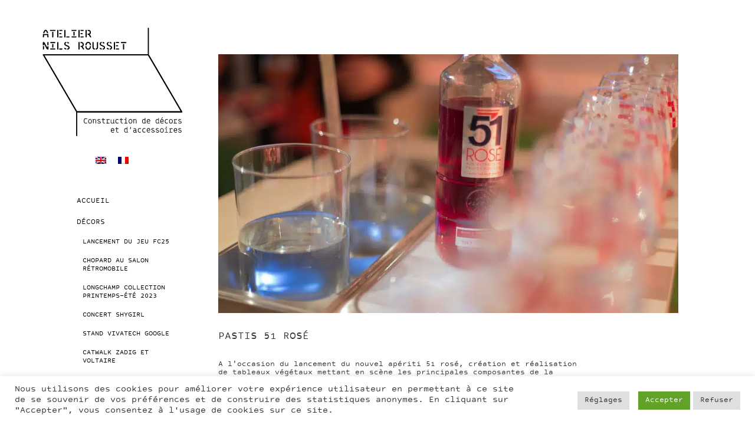

--- FILE ---
content_type: text/html; charset=UTF-8
request_url: https://www.ateliernilsrousset.fr/realisations/pastis-51-rose/
body_size: 21893
content:

<!doctype html>
<html lang="fr-FR" class="no-js">
  <head>
  <meta charset="utf-8">
  <meta http-equiv="x-ua-compatible" content="ie=edge">
  <meta name="viewport" content="width=device-width, initial-scale=1">
  <meta name='robots' content='index, follow, max-image-preview:large, max-snippet:-1, max-video-preview:-1' />
	<style>img:is([sizes="auto" i], [sizes^="auto," i]) { contain-intrinsic-size: 3000px 1500px }</style>
	<link rel="alternate" hreflang="en" href="https://www.ateliernilsrousset.fr/en/realisations/pastis-51-rose/" />
<link rel="alternate" hreflang="fr" href="https://www.ateliernilsrousset.fr/realisations/pastis-51-rose/" />
<link rel="alternate" hreflang="x-default" href="https://www.ateliernilsrousset.fr/realisations/pastis-51-rose/" />

	<!-- This site is optimized with the Yoast SEO plugin v26.1.1 - https://yoast.com/wordpress/plugins/seo/ -->
	<title>Pastis 51 Rosé - Atelier Nils Rousset</title>
	<meta name="description" content="Atelier Nils Rousset : création, construction cadres végétaux composés de fruits frais, mousse, feuillages pour inaugurer le nouvel appéritif Pastis 51 rosé" />
	<link rel="canonical" href="https://www.ateliernilsrousset.fr/realisations/pastis-51-rose/" />
	<meta property="og:locale" content="fr_FR" />
	<meta property="og:type" content="article" />
	<meta property="og:title" content="Pastis 51 Rosé - Atelier Nils Rousset" />
	<meta property="og:description" content="Atelier Nils Rousset : création, construction cadres végétaux composés de fruits frais, mousse, feuillages pour inaugurer le nouvel appéritif Pastis 51 rosé" />
	<meta property="og:url" content="https://www.ateliernilsrousset.fr/realisations/pastis-51-rose/" />
	<meta property="og:site_name" content="Atelier Nils Rousset" />
	<meta property="article:publisher" content="https://www.facebook.com/ateliernilsrousset/" />
	<meta property="article:modified_time" content="2021-03-11T18:44:55+00:00" />
	<meta property="og:image" content="https://www.ateliernilsrousset.fr/wp/wp-content/uploads/8S9B0318-1024x682.jpg" />
	<meta property="og:image:width" content="1024" />
	<meta property="og:image:height" content="682" />
	<meta property="og:image:type" content="image/jpeg" />
	<meta name="twitter:card" content="summary_large_image" />
	<meta name="twitter:label1" content="Durée de lecture estimée" />
	<meta name="twitter:data1" content="1 minute" />
	<script type="application/ld+json" class="yoast-schema-graph">{"@context":"https://schema.org","@graph":[{"@type":"WebPage","@id":"https://www.ateliernilsrousset.fr/realisations/pastis-51-rose/","url":"https://www.ateliernilsrousset.fr/realisations/pastis-51-rose/","name":"Pastis 51 Rosé - Atelier Nils Rousset","isPartOf":{"@id":"https://www.ateliernilsrousset.fr/#website"},"primaryImageOfPage":{"@id":"https://www.ateliernilsrousset.fr/realisations/pastis-51-rose/#primaryimage"},"image":{"@id":"https://www.ateliernilsrousset.fr/realisations/pastis-51-rose/#primaryimage"},"thumbnailUrl":"https://www.ateliernilsrousset.fr/wp/wp-content/uploads/2015/01/8S9B0318-1024x682.jpg","datePublished":"2016-02-29T15:14:11+00:00","dateModified":"2021-03-11T18:44:55+00:00","description":"Atelier Nils Rousset : création, construction cadres végétaux composés de fruits frais, mousse, feuillages pour inaugurer le nouvel appéritif Pastis 51 rosé","breadcrumb":{"@id":"https://www.ateliernilsrousset.fr/realisations/pastis-51-rose/#breadcrumb"},"inLanguage":"fr-FR","potentialAction":[{"@type":"ReadAction","target":["https://www.ateliernilsrousset.fr/realisations/pastis-51-rose/"]}]},{"@type":"ImageObject","inLanguage":"fr-FR","@id":"https://www.ateliernilsrousset.fr/realisations/pastis-51-rose/#primaryimage","url":"https://www.ateliernilsrousset.fr/wp/wp-content/uploads/2015/01/8S9B0318-1024x682.jpg","contentUrl":"https://www.ateliernilsrousset.fr/wp/wp-content/uploads/2015/01/8S9B0318-1024x682.jpg","width":1024,"height":682},{"@type":"BreadcrumbList","@id":"https://www.ateliernilsrousset.fr/realisations/pastis-51-rose/#breadcrumb","itemListElement":[{"@type":"ListItem","position":1,"name":"Accueil","item":"https://www.ateliernilsrousset.fr/"},{"@type":"ListItem","position":2,"name":"Projects","item":"https://www.ateliernilsrousset.fr/realisations/"},{"@type":"ListItem","position":3,"name":"Pastis 51 Rosé"}]},{"@type":"WebSite","@id":"https://www.ateliernilsrousset.fr/#website","url":"https://www.ateliernilsrousset.fr/","name":"Atelier Nils Rousset","description":"Atelier Nils Rousset : 20 ans d&#039;expérience dans la production événementielle et un service sur mesure pour tout type d&#039;événement","publisher":{"@id":"https://www.ateliernilsrousset.fr/#organization"},"potentialAction":[{"@type":"SearchAction","target":{"@type":"EntryPoint","urlTemplate":"https://www.ateliernilsrousset.fr/?s={search_term_string}"},"query-input":{"@type":"PropertyValueSpecification","valueRequired":true,"valueName":"search_term_string"}}],"inLanguage":"fr-FR"},{"@type":"Organization","@id":"https://www.ateliernilsrousset.fr/#organization","name":"Atelier Nils Rousset","url":"https://www.ateliernilsrousset.fr/","logo":{"@type":"ImageObject","inLanguage":"fr-FR","@id":"https://www.ateliernilsrousset.fr/#/schema/logo/image/","url":"https://www.ateliernilsrousset.fr/wp/wp-content/uploads/nr_logo-3-referencement.jpg","contentUrl":"https://www.ateliernilsrousset.fr/wp/wp-content/uploads/nr_logo-3-referencement.jpg","width":862,"height":682,"caption":"Atelier Nils Rousset"},"image":{"@id":"https://www.ateliernilsrousset.fr/#/schema/logo/image/"},"sameAs":["https://www.facebook.com/ateliernilsrousset/","https://www.instagram.com/ateliernilsrousset/"]}]}</script>
	<!-- / Yoast SEO plugin. -->


<link rel='dns-prefetch' href='//www.googletagmanager.com' />
<link rel='stylesheet' id='wp-block-library-css' href='https://www.ateliernilsrousset.fr/wp/wp-includes/css/dist/block-library/style.min.css?ver=6.8.3' type='text/css' media='all' />
<style id='classic-theme-styles-inline-css' type='text/css'>
/*! This file is auto-generated */
.wp-block-button__link{color:#fff;background-color:#32373c;border-radius:9999px;box-shadow:none;text-decoration:none;padding:calc(.667em + 2px) calc(1.333em + 2px);font-size:1.125em}.wp-block-file__button{background:#32373c;color:#fff;text-decoration:none}
</style>
<style id='global-styles-inline-css' type='text/css'>
:root{--wp--preset--aspect-ratio--square: 1;--wp--preset--aspect-ratio--4-3: 4/3;--wp--preset--aspect-ratio--3-4: 3/4;--wp--preset--aspect-ratio--3-2: 3/2;--wp--preset--aspect-ratio--2-3: 2/3;--wp--preset--aspect-ratio--16-9: 16/9;--wp--preset--aspect-ratio--9-16: 9/16;--wp--preset--color--black: #000000;--wp--preset--color--cyan-bluish-gray: #abb8c3;--wp--preset--color--white: #ffffff;--wp--preset--color--pale-pink: #f78da7;--wp--preset--color--vivid-red: #cf2e2e;--wp--preset--color--luminous-vivid-orange: #ff6900;--wp--preset--color--luminous-vivid-amber: #fcb900;--wp--preset--color--light-green-cyan: #7bdcb5;--wp--preset--color--vivid-green-cyan: #00d084;--wp--preset--color--pale-cyan-blue: #8ed1fc;--wp--preset--color--vivid-cyan-blue: #0693e3;--wp--preset--color--vivid-purple: #9b51e0;--wp--preset--gradient--vivid-cyan-blue-to-vivid-purple: linear-gradient(135deg,rgba(6,147,227,1) 0%,rgb(155,81,224) 100%);--wp--preset--gradient--light-green-cyan-to-vivid-green-cyan: linear-gradient(135deg,rgb(122,220,180) 0%,rgb(0,208,130) 100%);--wp--preset--gradient--luminous-vivid-amber-to-luminous-vivid-orange: linear-gradient(135deg,rgba(252,185,0,1) 0%,rgba(255,105,0,1) 100%);--wp--preset--gradient--luminous-vivid-orange-to-vivid-red: linear-gradient(135deg,rgba(255,105,0,1) 0%,rgb(207,46,46) 100%);--wp--preset--gradient--very-light-gray-to-cyan-bluish-gray: linear-gradient(135deg,rgb(238,238,238) 0%,rgb(169,184,195) 100%);--wp--preset--gradient--cool-to-warm-spectrum: linear-gradient(135deg,rgb(74,234,220) 0%,rgb(151,120,209) 20%,rgb(207,42,186) 40%,rgb(238,44,130) 60%,rgb(251,105,98) 80%,rgb(254,248,76) 100%);--wp--preset--gradient--blush-light-purple: linear-gradient(135deg,rgb(255,206,236) 0%,rgb(152,150,240) 100%);--wp--preset--gradient--blush-bordeaux: linear-gradient(135deg,rgb(254,205,165) 0%,rgb(254,45,45) 50%,rgb(107,0,62) 100%);--wp--preset--gradient--luminous-dusk: linear-gradient(135deg,rgb(255,203,112) 0%,rgb(199,81,192) 50%,rgb(65,88,208) 100%);--wp--preset--gradient--pale-ocean: linear-gradient(135deg,rgb(255,245,203) 0%,rgb(182,227,212) 50%,rgb(51,167,181) 100%);--wp--preset--gradient--electric-grass: linear-gradient(135deg,rgb(202,248,128) 0%,rgb(113,206,126) 100%);--wp--preset--gradient--midnight: linear-gradient(135deg,rgb(2,3,129) 0%,rgb(40,116,252) 100%);--wp--preset--font-size--small: 13px;--wp--preset--font-size--medium: 20px;--wp--preset--font-size--large: 36px;--wp--preset--font-size--x-large: 42px;--wp--preset--spacing--20: 0.44rem;--wp--preset--spacing--30: 0.67rem;--wp--preset--spacing--40: 1rem;--wp--preset--spacing--50: 1.5rem;--wp--preset--spacing--60: 2.25rem;--wp--preset--spacing--70: 3.38rem;--wp--preset--spacing--80: 5.06rem;--wp--preset--shadow--natural: 6px 6px 9px rgba(0, 0, 0, 0.2);--wp--preset--shadow--deep: 12px 12px 50px rgba(0, 0, 0, 0.4);--wp--preset--shadow--sharp: 6px 6px 0px rgba(0, 0, 0, 0.2);--wp--preset--shadow--outlined: 6px 6px 0px -3px rgba(255, 255, 255, 1), 6px 6px rgba(0, 0, 0, 1);--wp--preset--shadow--crisp: 6px 6px 0px rgba(0, 0, 0, 1);}:where(.is-layout-flex){gap: 0.5em;}:where(.is-layout-grid){gap: 0.5em;}body .is-layout-flex{display: flex;}.is-layout-flex{flex-wrap: wrap;align-items: center;}.is-layout-flex > :is(*, div){margin: 0;}body .is-layout-grid{display: grid;}.is-layout-grid > :is(*, div){margin: 0;}:where(.wp-block-columns.is-layout-flex){gap: 2em;}:where(.wp-block-columns.is-layout-grid){gap: 2em;}:where(.wp-block-post-template.is-layout-flex){gap: 1.25em;}:where(.wp-block-post-template.is-layout-grid){gap: 1.25em;}.has-black-color{color: var(--wp--preset--color--black) !important;}.has-cyan-bluish-gray-color{color: var(--wp--preset--color--cyan-bluish-gray) !important;}.has-white-color{color: var(--wp--preset--color--white) !important;}.has-pale-pink-color{color: var(--wp--preset--color--pale-pink) !important;}.has-vivid-red-color{color: var(--wp--preset--color--vivid-red) !important;}.has-luminous-vivid-orange-color{color: var(--wp--preset--color--luminous-vivid-orange) !important;}.has-luminous-vivid-amber-color{color: var(--wp--preset--color--luminous-vivid-amber) !important;}.has-light-green-cyan-color{color: var(--wp--preset--color--light-green-cyan) !important;}.has-vivid-green-cyan-color{color: var(--wp--preset--color--vivid-green-cyan) !important;}.has-pale-cyan-blue-color{color: var(--wp--preset--color--pale-cyan-blue) !important;}.has-vivid-cyan-blue-color{color: var(--wp--preset--color--vivid-cyan-blue) !important;}.has-vivid-purple-color{color: var(--wp--preset--color--vivid-purple) !important;}.has-black-background-color{background-color: var(--wp--preset--color--black) !important;}.has-cyan-bluish-gray-background-color{background-color: var(--wp--preset--color--cyan-bluish-gray) !important;}.has-white-background-color{background-color: var(--wp--preset--color--white) !important;}.has-pale-pink-background-color{background-color: var(--wp--preset--color--pale-pink) !important;}.has-vivid-red-background-color{background-color: var(--wp--preset--color--vivid-red) !important;}.has-luminous-vivid-orange-background-color{background-color: var(--wp--preset--color--luminous-vivid-orange) !important;}.has-luminous-vivid-amber-background-color{background-color: var(--wp--preset--color--luminous-vivid-amber) !important;}.has-light-green-cyan-background-color{background-color: var(--wp--preset--color--light-green-cyan) !important;}.has-vivid-green-cyan-background-color{background-color: var(--wp--preset--color--vivid-green-cyan) !important;}.has-pale-cyan-blue-background-color{background-color: var(--wp--preset--color--pale-cyan-blue) !important;}.has-vivid-cyan-blue-background-color{background-color: var(--wp--preset--color--vivid-cyan-blue) !important;}.has-vivid-purple-background-color{background-color: var(--wp--preset--color--vivid-purple) !important;}.has-black-border-color{border-color: var(--wp--preset--color--black) !important;}.has-cyan-bluish-gray-border-color{border-color: var(--wp--preset--color--cyan-bluish-gray) !important;}.has-white-border-color{border-color: var(--wp--preset--color--white) !important;}.has-pale-pink-border-color{border-color: var(--wp--preset--color--pale-pink) !important;}.has-vivid-red-border-color{border-color: var(--wp--preset--color--vivid-red) !important;}.has-luminous-vivid-orange-border-color{border-color: var(--wp--preset--color--luminous-vivid-orange) !important;}.has-luminous-vivid-amber-border-color{border-color: var(--wp--preset--color--luminous-vivid-amber) !important;}.has-light-green-cyan-border-color{border-color: var(--wp--preset--color--light-green-cyan) !important;}.has-vivid-green-cyan-border-color{border-color: var(--wp--preset--color--vivid-green-cyan) !important;}.has-pale-cyan-blue-border-color{border-color: var(--wp--preset--color--pale-cyan-blue) !important;}.has-vivid-cyan-blue-border-color{border-color: var(--wp--preset--color--vivid-cyan-blue) !important;}.has-vivid-purple-border-color{border-color: var(--wp--preset--color--vivid-purple) !important;}.has-vivid-cyan-blue-to-vivid-purple-gradient-background{background: var(--wp--preset--gradient--vivid-cyan-blue-to-vivid-purple) !important;}.has-light-green-cyan-to-vivid-green-cyan-gradient-background{background: var(--wp--preset--gradient--light-green-cyan-to-vivid-green-cyan) !important;}.has-luminous-vivid-amber-to-luminous-vivid-orange-gradient-background{background: var(--wp--preset--gradient--luminous-vivid-amber-to-luminous-vivid-orange) !important;}.has-luminous-vivid-orange-to-vivid-red-gradient-background{background: var(--wp--preset--gradient--luminous-vivid-orange-to-vivid-red) !important;}.has-very-light-gray-to-cyan-bluish-gray-gradient-background{background: var(--wp--preset--gradient--very-light-gray-to-cyan-bluish-gray) !important;}.has-cool-to-warm-spectrum-gradient-background{background: var(--wp--preset--gradient--cool-to-warm-spectrum) !important;}.has-blush-light-purple-gradient-background{background: var(--wp--preset--gradient--blush-light-purple) !important;}.has-blush-bordeaux-gradient-background{background: var(--wp--preset--gradient--blush-bordeaux) !important;}.has-luminous-dusk-gradient-background{background: var(--wp--preset--gradient--luminous-dusk) !important;}.has-pale-ocean-gradient-background{background: var(--wp--preset--gradient--pale-ocean) !important;}.has-electric-grass-gradient-background{background: var(--wp--preset--gradient--electric-grass) !important;}.has-midnight-gradient-background{background: var(--wp--preset--gradient--midnight) !important;}.has-small-font-size{font-size: var(--wp--preset--font-size--small) !important;}.has-medium-font-size{font-size: var(--wp--preset--font-size--medium) !important;}.has-large-font-size{font-size: var(--wp--preset--font-size--large) !important;}.has-x-large-font-size{font-size: var(--wp--preset--font-size--x-large) !important;}
:where(.wp-block-post-template.is-layout-flex){gap: 1.25em;}:where(.wp-block-post-template.is-layout-grid){gap: 1.25em;}
:where(.wp-block-columns.is-layout-flex){gap: 2em;}:where(.wp-block-columns.is-layout-grid){gap: 2em;}
:root :where(.wp-block-pullquote){font-size: 1.5em;line-height: 1.6;}
</style>
<link rel='stylesheet' id='cookie-law-info-css' href='https://www.ateliernilsrousset.fr/wp/wp-content/plugins/cookie-law-info/legacy/public/css/cookie-law-info-public.css?ver=3.3.5' type='text/css' media='all' />
<link rel='stylesheet' id='cookie-law-info-gdpr-css' href='https://www.ateliernilsrousset.fr/wp/wp-content/plugins/cookie-law-info/legacy/public/css/cookie-law-info-gdpr.css?ver=3.3.5' type='text/css' media='all' />
<link rel='stylesheet' id='wpml-legacy-horizontal-list-0-css' href='https://www.ateliernilsrousset.fr/wp/wp-content/plugins/sitepress-multilingual-cms/templates/language-switchers/legacy-list-horizontal/style.min.css?ver=1' type='text/css' media='all' />
<link rel='stylesheet' id='sage/css-css' href='https://www.ateliernilsrousset.fr/wp/wp-content/themes/nils-rousset/dist/styles/main-550747cb28.css' type='text/css' media='all' />
<script type="text/javascript" src="https://www.ateliernilsrousset.fr/wp/wp-includes/js/jquery/jquery.min.js?ver=3.7.1" id="jquery-core-js"></script>
<script type="text/javascript" src="https://www.ateliernilsrousset.fr/wp/wp-includes/js/jquery/jquery-migrate.min.js?ver=3.4.1" id="jquery-migrate-js"></script>
<script type="text/javascript" id="cookie-law-info-js-extra">
/* <![CDATA[ */
var Cli_Data = {"nn_cookie_ids":[],"cookielist":[],"non_necessary_cookies":[],"ccpaEnabled":"","ccpaRegionBased":"","ccpaBarEnabled":"","strictlyEnabled":["necessary","obligatoire"],"ccpaType":"gdpr","js_blocking":"1","custom_integration":"","triggerDomRefresh":"","secure_cookies":""};
var cli_cookiebar_settings = {"animate_speed_hide":"500","animate_speed_show":"500","background":"#FFF","border":"#b1a6a6c2","border_on":"","button_1_button_colour":"#61a229","button_1_button_hover":"#4e8221","button_1_link_colour":"#fff","button_1_as_button":"1","button_1_new_win":"","button_2_button_colour":"#333","button_2_button_hover":"#292929","button_2_link_colour":"#444","button_2_as_button":"","button_2_hidebar":"","button_3_button_colour":"#dedfe0","button_3_button_hover":"#b2b2b3","button_3_link_colour":"#333333","button_3_as_button":"1","button_3_new_win":"","button_4_button_colour":"#dedfe0","button_4_button_hover":"#b2b2b3","button_4_link_colour":"#333333","button_4_as_button":"1","button_7_button_colour":"#61a229","button_7_button_hover":"#4e8221","button_7_link_colour":"#fff","button_7_as_button":"1","button_7_new_win":"","font_family":"inherit","header_fix":"","notify_animate_hide":"1","notify_animate_show":"","notify_div_id":"#cookie-law-info-bar","notify_position_horizontal":"right","notify_position_vertical":"bottom","scroll_close":"","scroll_close_reload":"","accept_close_reload":"","reject_close_reload":"","showagain_tab":"","showagain_background":"#fff","showagain_border":"#000","showagain_div_id":"#cookie-law-info-again","showagain_x_position":"100px","text":"#333333","show_once_yn":"","show_once":"10000","logging_on":"","as_popup":"","popup_overlay":"1","bar_heading_text":"","cookie_bar_as":"banner","popup_showagain_position":"bottom-right","widget_position":"left"};
var log_object = {"ajax_url":"https:\/\/www.ateliernilsrousset.fr\/wp\/wp-admin\/admin-ajax.php"};
/* ]]> */
</script>
<script type="text/javascript" src="https://www.ateliernilsrousset.fr/wp/wp-content/plugins/cookie-law-info/legacy/public/js/cookie-law-info-public.js?ver=3.3.5" id="cookie-law-info-js"></script>

<!-- Extrait de code de la balise Google (gtag.js) ajouté par Site Kit -->
<!-- Extrait Google Analytics ajouté par Site Kit -->
<script type="text/javascript" src="https://www.googletagmanager.com/gtag/js?id=GT-W6XLZTR" id="google_gtagjs-js" async></script>
<script type="text/javascript" id="google_gtagjs-js-after">
/* <![CDATA[ */
window.dataLayer = window.dataLayer || [];function gtag(){dataLayer.push(arguments);}
gtag("set","linker",{"domains":["www.ateliernilsrousset.fr"]});
gtag("js", new Date());
gtag("set", "developer_id.dZTNiMT", true);
gtag("config", "GT-W6XLZTR");
/* ]]> */
</script>
<meta name="generator" content="WPML ver:4.8.2 stt:1,4;" />
<meta name="generator" content="Site Kit by Google 1.171.0" /><style type="text/css">.broken_link, a.broken_link {
	text-decoration: line-through;
}</style>		<style type="text/css" id="wp-custom-css">
			body main .royalSlider .rsOverflow {}
body main .rsDefault .rsSlide {}

body main .rsContainer {}


	body main .rsContainer .rsSlide {transform: translateZ(1px);}


body:not(.contact) .grecaptcha-badge {visibility:hidden!important}

body.page-id-6469 .grecaptcha-badge,
body.page-id-4069 .grecaptcha-badge {visibility:visible!important}

/*header .wpml-ls-slot-6 {width:50%;float:left;clear:none}*/


.content p {margin-bottom:2em}
.content .module--portfolio--header--meta--blocmeta p {margin-bottom:.5rem}


body.en .englishonly {}
body.en .frenchonly {display:none}
body.fr .englishonly {display:none}
body.fr .frenchonly {}



@media (min-width: 768px) {
	td {vertical-align:top}
	td figure.alignleft {width:100%!important}
}

@media (max-width: 768px) {
	table, td, tbody, table tr {display:block;clear:both;float:left;width:100%!important;max-width:100%}
	td figure {max-width:100%!important}
	td figure img {max-width:100%!important}
}

.lemenulangue {margin-top:20px}
.lemenulangue > li {list-style-type:none;text-align:center}
.lemenulangue .wpml-ls-legacy-list-horizontal {width:50%}

.wpml-ls-sidebars-sidebar-langue {display:inline-block}

.banner .navbar-header {margin-bottom:20px}		</style>
		
<link rel="apple-touch-icon" sizes="57x57" href="/apple-touch-icon-57x57.png">
<link rel="apple-touch-icon" sizes="60x60" href="/apple-touch-icon-60x60.png">
<link rel="apple-touch-icon" sizes="72x72" href="/apple-touch-icon-72x72.png">
<link rel="apple-touch-icon" sizes="76x76" href="/apple-touch-icon-76x76.png">
<link rel="apple-touch-icon" sizes="114x114" href="/apple-touch-icon-114x114.png">
<link rel="apple-touch-icon" sizes="120x120" href="/apple-touch-icon-120x120.png">
<link rel="apple-touch-icon" sizes="144x144" href="/apple-touch-icon-144x144.png">
<link rel="apple-touch-icon" sizes="152x152" href="/apple-touch-icon-152x152.png">
<link rel="apple-touch-icon" sizes="180x180" href="/apple-touch-icon-180x180.png">
<link rel="icon" type="image/png" href="/favicon-32x32.png" sizes="32x32">
<link rel="icon" type="image/png" href="/favicon-194x194.png" sizes="194x194">
<link rel="icon" type="image/png" href="/favicon-96x96.png" sizes="96x96">
<link rel="icon" type="image/png" href="/android-chrome-192x192.png" sizes="192x192">
<link rel="icon" type="image/png" href="/favicon-16x16.png" sizes="16x16">
<link rel="manifest" href="/manifest.json">
<link rel="mask-icon" href="/safari-pinned-tab.svg" color="#5bbad5">
<meta name="msapplication-TileColor" content="#da532c">
<meta name="msapplication-TileImage" content="/mstile-144x144.png">
<meta name="theme-color" content="#ffffff">

  <script>
    document.getElementsByTagName('html')[0].className = 'js';
  </script>
<meta name="generator" content="WP Rocket 3.19.4" data-wpr-features="wpr_preload_links wpr_desktop" /></head>
  <body class="wp-singular portfolio_project-template-default single single-portfolio_project postid-2745 single-format-standard wp-theme-nils-rousset pastis-51-rose sidebar-primary fr">
    <!--[if IE]>
      <div class="alert alert-warning">
        You are using an <strong>outdated</strong> browser. Please <a href="http://browsehappy.com/">upgrade your browser</a> to improve your experience.      </div>
    <![endif]-->
    <header data-rocket-location-hash="121a51c56062391f5669750b1150ffde" class="banner navbar navbar-default navbar-static-top" role="banner">
  <div data-rocket-location-hash="6005da2017e5fd3302f88d75d9af55c2" class="container">
    <div class="navbar-header">
      <a class="navbar-brand" href="https://www.ateliernilsrousset.fr/">
                <img src="https://www.ateliernilsrousset.fr/wp/wp-content/themes/nils-rousset/dist/images/nr_logo-3-01.svg" alt="Logo de l'Atelier Nils Rousset">
      </a>
      <div id="logoPatterns" class="logo-mask">
        <img>      </div>

<div class="lemenulangue">
<li id="icl_lang_sel_widget-2" class="widget widget_icl_lang_sel_widget">
<div class="wpml-ls-sidebars-sidebar-langue wpml-ls wpml-ls-legacy-list-horizontal">
	<ul role="menu"><li class="wpml-ls-slot-sidebar-langue wpml-ls-item wpml-ls-item-en wpml-ls-first-item wpml-ls-item-legacy-list-horizontal" role="none">
				<a href="https://www.ateliernilsrousset.fr/en/realisations/pastis-51-rose/" class="wpml-ls-link" role="menuitem"  aria-label="Passer à Anglais" title="Passer à Anglais" >
                                <img
            class="wpml-ls-flag"
            src="https://www.ateliernilsrousset.fr/wp/wp-content/plugins/sitepress-multilingual-cms/res/flags/en.png"
            alt="Anglais"
            
            
    /></a>
			</li><li class="wpml-ls-slot-sidebar-langue wpml-ls-item wpml-ls-item-fr wpml-ls-current-language wpml-ls-last-item wpml-ls-item-legacy-list-horizontal" role="none">
				<a href="https://www.ateliernilsrousset.fr/realisations/pastis-51-rose/" class="wpml-ls-link" role="menuitem" >
                                <img
            class="wpml-ls-flag"
            src="https://www.ateliernilsrousset.fr/wp/wp-content/plugins/sitepress-multilingual-cms/res/flags/fr.png"
            alt="Français"
            
            
    /></a>
			</li></ul>
</div>
</li> </div>


      <button type="button" class="navbar-toggle collapsed" data-toggle="collapse" data-target=".navbar-collapse">
        <span class="sr-only">Toggle navigation</span>
        MENU
      </button>
    </div>

    <nav class="collapse navbar-collapse" role="navigation">
      <div class="menu-menu-1-container"><ul id="menu-menu-1" class="nav"><li id="menu-item-16" class="menu-item menu-item-type-post_type menu-item-object-page menu-item-home menu-item-16"><a title="Accueil" href="https://www.ateliernilsrousset.fr/">Accueil</a></li>
<li id="menu-item-25" class="espace_en_dessous menu-item menu-item-type-post_type menu-item-object-page current-menu-ancestor current-menu-parent current_page_parent current_page_ancestor menu-item-has-children menu-item-25 dropdown"><a title="Décors" href="https://www.ateliernilsrousset.fr/construction-de-decors/" data-toggle="dropdown" class="dropdown-toggle" aria-haspopup="true">Décors <span class="caret"></span></a>
<ul role="menu" class=" custom-menu">
	<li id="menu-item-8677" class="menu-item menu-item-type-post_type menu-item-object-portfolio_project menu-item-8677"><a title="Lancement du jeu FC25" href="https://www.ateliernilsrousset.fr/realisations/lancement-du-jeu-fc25/">Lancement du jeu FC25</a></li>
	<li id="menu-item-8678" class="menu-item menu-item-type-post_type menu-item-object-portfolio_project menu-item-8678"><a title="Chopard au Salon Rétromobile" href="https://www.ateliernilsrousset.fr/realisations/chopard-au-salon-retromobile/">Chopard au Salon Rétromobile</a></li>
	<li id="menu-item-8676" class="menu-item menu-item-type-post_type menu-item-object-portfolio_project menu-item-8676"><a title="Longchamp Collection Printemps-Été 2023" href="https://www.ateliernilsrousset.fr/realisations/longchamp-collection-printemps-ete-2023/">Longchamp Collection Printemps-Été 2023</a></li>
	<li id="menu-item-8679" class="menu-item menu-item-type-post_type menu-item-object-portfolio_project menu-item-8679"><a title="Concert Shygirl" href="https://www.ateliernilsrousset.fr/realisations/concert-shygirl/">Concert Shygirl</a></li>
	<li id="menu-item-7568" class="menu-item menu-item-type-post_type menu-item-object-portfolio_project menu-item-7568"><a title="Stand Vivatech Google" href="https://www.ateliernilsrousset.fr/realisations/stand-vivatech-google/">Stand Vivatech Google</a></li>
	<li id="menu-item-7975" class="menu-item menu-item-type-post_type menu-item-object-portfolio_project menu-item-7975"><a title="Catwalk Zadig et Voltaire" href="https://www.ateliernilsrousset.fr/realisations/catwalk-zadig-et-voltaire/">Catwalk Zadig et Voltaire</a></li>
	<li id="menu-item-7767" class="menu-item menu-item-type-post_type menu-item-object-portfolio_project menu-item-7767"><a title="Coupe du Monde Féminine de la FIFA" href="https://www.ateliernilsrousset.fr/realisations/coupe-du-monde-feminine-de-la-fifa/">Coupe du Monde Féminine de la FIFA</a></li>
	<li id="menu-item-7280" class="menu-item menu-item-type-post_type menu-item-object-portfolio_project menu-item-7280"><a title="N’teractive Lisbonne" href="https://www.ateliernilsrousset.fr/realisations/nteractive-lisbonne/">N’teractive Lisbonne</a></li>
	<li id="menu-item-6911" class="menu-item menu-item-type-post_type menu-item-object-portfolio_project menu-item-6911"><a title="Barcelone 2" href="https://www.ateliernilsrousset.fr/realisations/barcelone-2/">Barcelone 2</a></li>
	<li id="menu-item-6910" class="menu-item menu-item-type-post_type menu-item-object-portfolio_project menu-item-6910"><a title="Barcelone – Sant Pau" href="https://www.ateliernilsrousset.fr/realisations/4788/">Barcelone – Sant Pau</a></li>
	<li id="menu-item-6917" class="menu-item menu-item-type-post_type menu-item-object-portfolio_project menu-item-6917"><a title="Photocall Messenger" href="https://www.ateliernilsrousset.fr/realisations/photocall-messenger/">Photocall Messenger</a></li>
	<li id="menu-item-6916" class="menu-item menu-item-type-post_type menu-item-object-portfolio_project menu-item-6916"><a title="Construction de mobilier pour FUGU" href="https://www.ateliernilsrousset.fr/realisations/construction-de-mobilier-fugu/">Construction de mobilier pour FUGU</a></li>
	<li id="menu-item-6919" class="menu-item menu-item-type-post_type menu-item-object-portfolio_project menu-item-6919"><a title="Le Musical Grease au Théâtre Mogador" href="https://www.ateliernilsrousset.fr/realisations/musical-grease-theatre-mogador/">Le Musical Grease au Théâtre Mogador</a></li>
	<li id="menu-item-6912" class="menu-item menu-item-type-post_type menu-item-object-portfolio_project menu-item-6912"><a title="Cannes 2017" href="https://www.ateliernilsrousset.fr/realisations/cannes/">Cannes 2017</a></li>
	<li id="menu-item-6913" class="menu-item menu-item-type-post_type menu-item-object-portfolio_project menu-item-6913"><a title="AMAZON BLACK FRIDAY" href="https://www.ateliernilsrousset.fr/realisations/amazon-black-friday/">AMAZON BLACK FRIDAY</a></li>
	<li id="menu-item-8073" class="menu-item menu-item-type-post_type menu-item-object-portfolio_project menu-item-8073"><a title="PITCH A LA PLAGE" href="https://www.ateliernilsrousset.fr/realisations/pitch-a-plage/">PITCH A LA PLAGE</a></li>
	<li id="menu-item-8070" class="menu-item menu-item-type-post_type menu-item-object-portfolio_project menu-item-8070"><a title="DISNEY BUSINESS SOLUTIONS" href="https://www.ateliernilsrousset.fr/realisations/disney-business-solutions/">DISNEY BUSINESS SOLUTIONS</a></li>
	<li id="menu-item-7770" class="menu-item menu-item-type-post_type menu-item-object-portfolio_project menu-item-7770"><a title="Décors JTX" href="https://www.ateliernilsrousset.fr/realisations/jtx/">Décors JTX</a></li>
	<li id="menu-item-6921" class="menu-item menu-item-type-post_type menu-item-object-portfolio_project menu-item-6921"><a title="Samsung – Molitor" href="https://www.ateliernilsrousset.fr/realisations/samsungmolitor/">Samsung – Molitor</a></li>
	<li id="menu-item-7780" class="menu-item menu-item-type-post_type menu-item-object-portfolio_project menu-item-7780"><a title="Pastis 51 Glacé" href="https://www.ateliernilsrousset.fr/realisations/pastis-51glace/">Pastis 51 Glacé</a></li>
	<li id="menu-item-7781" class="menu-item menu-item-type-post_type menu-item-object-portfolio_project current-menu-item menu-item-7781 active"><a title="Pastis 51 Rosé" href="https://www.ateliernilsrousset.fr/realisations/pastis-51-rose/">Pastis 51 Rosé</a></li>
	<li id="menu-item-6920" class="menu-item menu-item-type-post_type menu-item-object-portfolio_project menu-item-6920"><a title="Les 150 ans de Perrier" href="https://www.ateliernilsrousset.fr/realisations/perrier/">Les 150 ans de Perrier</a></li>
	<li id="menu-item-6922" class="menu-item menu-item-type-post_type menu-item-object-portfolio_project menu-item-6922"><a title="&quot;Danse avec les stars&quot;" href="https://www.ateliernilsrousset.fr/realisations/danse-avec-les-stars/">&#8220;Danse avec les stars&#8221;</a></li>
	<li id="menu-item-7785" class="menu-item menu-item-type-post_type menu-item-object-portfolio_project menu-item-7785"><a title="Cléopâtre la dernière reine d&#039;Egypte – Disque" href="https://www.ateliernilsrousset.fr/realisations/cleopatre-derniere-reine-degypte/">Cléopâtre la dernière reine d&#8217;Egypte – Disque</a></li>
</ul>
</li>
<li id="menu-item-26" class="menu-item menu-item-type-post_type menu-item-object-page menu-item-has-children menu-item-26 dropdown"><a title="Scénographie" href="https://www.ateliernilsrousset.fr/scenographie-evenementielle-luxe/" data-toggle="dropdown" class="dropdown-toggle" aria-haspopup="true">Scénographie <span class="caret"></span></a>
<ul role="menu" class=" custom-menu">
	<li id="menu-item-6728" class="menu-item menu-item-type-post_type menu-item-object-portfolio_project menu-item-6728"><a title="Noël au Japon" href="https://www.ateliernilsrousset.fr/realisations/noel-au-japon/">Noël au Japon</a></li>
	<li id="menu-item-6727" class="menu-item menu-item-type-post_type menu-item-object-portfolio_project menu-item-6727"><a title="La Maison de Noël – Amazon" href="https://www.ateliernilsrousset.fr/realisations/4786/">La Maison de Noël – Amazon</a></li>
	<li id="menu-item-6725" class="menu-item menu-item-type-post_type menu-item-object-portfolio_project menu-item-6725"><a title="Événement privé à l’Opéra Garnier" href="https://www.ateliernilsrousset.fr/realisations/evenement-prive-a-lopera-garnier/">Événement privé à l’Opéra Garnier</a></li>
	<li id="menu-item-6731" class="menu-item menu-item-type-post_type menu-item-object-portfolio_project menu-item-6731"><a title="Événement privé au restaurant Maison Blanche" href="https://www.ateliernilsrousset.fr/realisations/evenement-prive-restaurant-maison-blanche/">Événement privé au restaurant Maison Blanche</a></li>
	<li id="menu-item-8671" class="menu-item menu-item-type-post_type menu-item-object-portfolio_project menu-item-8671"><a title="CALI ROLLER PARTY" href="https://www.ateliernilsrousset.fr/realisations/cali-roller-party/">CALI ROLLER PARTY</a></li>
	<li id="menu-item-6736" class="menu-item menu-item-type-post_type menu-item-object-portfolio_project menu-item-6736"><a title="Soirée de lancement pour la marque Jules" href="https://www.ateliernilsrousset.fr/realisations/soiree-de-lancement-marque-jules/">Soirée de lancement pour la marque Jules</a></li>
	<li id="menu-item-8672" class="menu-item menu-item-type-post_type menu-item-object-portfolio_project menu-item-8672"><a title="Avant-première « La saveur des ramen »" href="https://www.ateliernilsrousset.fr/realisations/premiere-saveur-ramen/">Avant-première « La saveur des ramen »</a></li>
	<li id="menu-item-6724" class="menu-item menu-item-type-post_type menu-item-object-portfolio_project menu-item-6724"><a title="Événement privé au Château de Versailles" href="https://www.ateliernilsrousset.fr/realisations/evenement-prive-chateau-de-versailles/">Événement privé au Château de Versailles</a></li>
	<li id="menu-item-6737" class="menu-item menu-item-type-post_type menu-item-object-portfolio_project menu-item-6737"><a title="Soirée de lancement pour Sloggi" href="https://www.ateliernilsrousset.fr/realisations/soiree-de-lancement-sloggi/">Soirée de lancement pour Sloggi</a></li>
	<li id="menu-item-6726" class="menu-item menu-item-type-post_type menu-item-object-portfolio_project menu-item-6726"><a title="Oxygène" href="https://www.ateliernilsrousset.fr/realisations/nuages-en-mouvement/">Oxygène</a></li>
	<li id="menu-item-8673" class="menu-item menu-item-type-post_type menu-item-object-portfolio_project menu-item-8673"><a title="Noël au Pays des Merveilles" href="https://www.ateliernilsrousset.fr/realisations/alice-au-pays-des-merveilles/">Noël au Pays des Merveilles</a></li>
	<li id="menu-item-7638" class="menu-item menu-item-type-post_type menu-item-object-portfolio_project menu-item-7638"><a title="Attrapez Noël – Orange" href="https://www.ateliernilsrousset.fr/realisations/attrapez-noel-orange/">Attrapez Noël – Orange</a></li>
	<li id="menu-item-6729" class="menu-item menu-item-type-post_type menu-item-object-portfolio_project menu-item-6729"><a title="Noël au Pays des Merveilles" href="https://www.ateliernilsrousset.fr/realisations/alice-au-pays-des-merveilles/">Noël au Pays des Merveilles</a></li>
	<li id="menu-item-6732" class="menu-item menu-item-type-post_type menu-item-object-portfolio_project menu-item-6732"><a title="eBay &#038; Les Puces de Saint Ouen" href="https://www.ateliernilsrousset.fr/realisations/ebay-les-puces-de-saint-ouen/">eBay &#038; Les Puces de Saint Ouen</a></li>
	<li id="menu-item-6735" class="menu-item menu-item-type-post_type menu-item-object-portfolio_project menu-item-6735"><a title="WAGRAM – PARIS EST UNE FETE" href="https://www.ateliernilsrousset.fr/realisations/3952/">WAGRAM – PARIS EST UNE FETE</a></li>
	<li id="menu-item-6730" class="menu-item menu-item-type-post_type menu-item-object-portfolio_project menu-item-6730"><a title="Événement privé" href="https://www.ateliernilsrousset.fr/realisations/event-prive/">Événement privé</a></li>
	<li id="menu-item-6733" class="menu-item menu-item-type-post_type menu-item-object-portfolio_project menu-item-6733"><a title="XMAS EBAY" href="https://www.ateliernilsrousset.fr/realisations/xmas-ebay/">XMAS EBAY</a></li>
	<li id="menu-item-3789" class="menu-item menu-item-type-post_type menu-item-object-portfolio_project menu-item-3789"><a title="AMBIANCE GATSBY SUR LES TOITS PARISIENS" href="https://www.ateliernilsrousset.fr/realisations/gatsby-avocats/">AMBIANCE GATSBY SUR LES TOITS PARISIENS</a></li>
	<li id="menu-item-3790" class="menu-item menu-item-type-post_type menu-item-object-portfolio_project menu-item-3790"><a title="ALIEXPRESS NEXT TOP BLOGGER" href="https://www.ateliernilsrousset.fr/realisations/aliexpress-next-top-blogger/">ALIEXPRESS NEXT TOP BLOGGER</a></li>
	<li id="menu-item-6742" class="menu-item menu-item-type-post_type menu-item-object-portfolio_project menu-item-6742"><a title="Ebay Cocooning" href="https://www.ateliernilsrousset.fr/realisations/ebay-cocooning/">Ebay Cocooning</a></li>
	<li id="menu-item-6738" class="menu-item menu-item-type-post_type menu-item-object-portfolio_project menu-item-6738"><a title="Royal Quartz" href="https://www.ateliernilsrousset.fr/realisations/royal-quartz/">Royal Quartz</a></li>
	<li id="menu-item-7775" class="menu-item menu-item-type-post_type menu-item-object-portfolio_project menu-item-7775"><a title="Les Logis" href="https://www.ateliernilsrousset.fr/realisations/les-logis/">Les Logis</a></li>
	<li id="menu-item-6739" class="menu-item menu-item-type-post_type menu-item-object-portfolio_project menu-item-6739"><a title="Willkie Farr &amp; Gallagher – Star Wars" href="https://www.ateliernilsrousset.fr/realisations/star-wars/">Willkie Farr &#038; Gallagher – Star Wars</a></li>
	<li id="menu-item-8675" class="menu-item menu-item-type-post_type menu-item-object-portfolio_project menu-item-8675"><a title="Alice au pays des merveilles" href="https://www.ateliernilsrousset.fr/realisations/alice-pays-merveilles/">Alice au pays des merveilles</a></li>
	<li id="menu-item-6740" class="menu-item menu-item-type-post_type menu-item-object-portfolio_project menu-item-6740"><a title="Suze chocolat, nouveau cocktail chaud" href="https://www.ateliernilsrousset.fr/realisations/suze/">Suze chocolat, nouveau cocktail chaud</a></li>
	<li id="menu-item-6741" class="menu-item menu-item-type-post_type menu-item-object-portfolio_project menu-item-6741"><a title="La chocolaterie BMW" href="https://www.ateliernilsrousset.fr/realisations/bmw-chocolat/">La chocolaterie BMW</a></li>
	<li id="menu-item-6743" class="menu-item menu-item-type-post_type menu-item-object-portfolio_project menu-item-6743"><a title="Carrousel du Louvre – Nouvel An Chinois" href="https://www.ateliernilsrousset.fr/realisations/carrousel-louvre-nouvel-an-chinois/">Carrousel du Louvre – Nouvel An Chinois</a></li>
	<li id="menu-item-6744" class="menu-item menu-item-type-post_type menu-item-object-portfolio_project menu-item-6744"><a title="La Ferme BMW" href="https://www.ateliernilsrousset.fr/realisations/la-ferme-bmw/">La Ferme BMW</a></li>
	<li id="menu-item-7777" class="menu-item menu-item-type-post_type menu-item-object-portfolio_project menu-item-7777"><a title="Musée du Quai Branly – Les maîtres du désordre" href="https://www.ateliernilsrousset.fr/realisations/musee-quai-branly-maitres-desordre/">Musée du Quai Branly – Les maîtres du désordre</a></li>
	<li id="menu-item-7776" class="menu-item menu-item-type-post_type menu-item-object-portfolio_project menu-item-7776"><a title="Musée du Quai Branly – Les Dogons" href="https://www.ateliernilsrousset.fr/realisations/musee-quai-branly-dogons/">Musée du Quai Branly – Les Dogons</a></li>
	<li id="menu-item-7773" class="menu-item menu-item-type-post_type menu-item-object-portfolio_project menu-item-7773"><a title="Les Géomètres" href="https://www.ateliernilsrousset.fr/realisations/les-geometres-2/">Les Géomètres</a></li>
	<li id="menu-item-6734" class="menu-item menu-item-type-post_type menu-item-object-portfolio_project menu-item-6734"><a title="Les logis" href="https://www.ateliernilsrousset.fr/realisations/les-logis/">Les logis</a></li>
</ul>
</li>
<li id="menu-item-27" class="menu-item menu-item-type-post_type menu-item-object-page menu-item-has-children menu-item-27 dropdown"><a title="Vitrines et Showrooms" href="https://www.ateliernilsrousset.fr/vitrine-de-luxe/" data-toggle="dropdown" class="dropdown-toggle" aria-haspopup="true">Vitrines et Showrooms <span class="caret"></span></a>
<ul role="menu" class=" custom-menu">
	<li id="menu-item-8680" class="menu-item menu-item-type-post_type menu-item-object-portfolio_project menu-item-8680"><a title="Vitrines évolutives – Série Netflix Arcane" href="https://www.ateliernilsrousset.fr/realisations/vitrines-evolutives-serie-netflix-arcane/">Vitrines évolutives – Série Netflix Arcane</a></li>
	<li id="menu-item-8681" class="menu-item menu-item-type-post_type menu-item-object-portfolio_project menu-item-8681"><a title="Hermès Printemps 2021" href="https://www.ateliernilsrousset.fr/realisations/hermes-printemps-2021/">Hermès Printemps 2021</a></li>
	<li id="menu-item-7972" class="menu-item menu-item-type-post_type menu-item-object-portfolio_project menu-item-7972"><a title="Afflelou Noël 2020" href="https://www.ateliernilsrousset.fr/realisations/afflelou-noel-2020/">Afflelou Noël 2020</a></li>
	<li id="menu-item-7971" class="menu-item menu-item-type-post_type menu-item-object-portfolio_project menu-item-7971"><a title="Foot Locker – Salomon" href="https://www.ateliernilsrousset.fr/realisations/foot-locker-salomon/">Foot Locker – Salomon</a></li>
	<li id="menu-item-7977" class="menu-item menu-item-type-post_type menu-item-object-portfolio_project menu-item-7977"><a title="Levi’s – Water &gt; Less Galeries Lafayette" href="https://www.ateliernilsrousset.fr/realisations/levis-waterless-galeries-lafayette/">Levi’s – Water > Less Galeries Lafayette</a></li>
	<li id="menu-item-7974" class="menu-item menu-item-type-post_type menu-item-object-portfolio_project menu-item-7974"><a title="Hermès Printemps 2020" href="https://www.ateliernilsrousset.fr/realisations/hermes-printemps-2020/">Hermès Printemps 2020</a></li>
	<li id="menu-item-7565" class="menu-item menu-item-type-post_type menu-item-object-portfolio_project menu-item-7565"><a title="Hermès Hiver 2019" href="https://www.ateliernilsrousset.fr/realisations/hermes-hiver-2019/">Hermès Hiver 2019</a></li>
	<li id="menu-item-7239" class="menu-item menu-item-type-post_type menu-item-object-portfolio_project menu-item-7239"><a title="Attrapez Noël – Orange" href="https://www.ateliernilsrousset.fr/realisations/attrapez-noel-orange/">Attrapez Noël – Orange</a></li>
	<li id="menu-item-7563" class="menu-item menu-item-type-post_type menu-item-object-portfolio_project menu-item-7563"><a title="Hermès Automne 2019" href="https://www.ateliernilsrousset.fr/realisations/hermes-automne-2019/">Hermès Automne 2019</a></li>
	<li id="menu-item-7236" class="menu-item menu-item-type-post_type menu-item-object-portfolio_project menu-item-7236"><a title="Arriba Mexico ! – Atelier Renault" href="https://www.ateliernilsrousset.fr/?post_type=portfolio_project&#038;p=7197">Arriba Mexico ! – Atelier Renault</a></li>
	<li id="menu-item-8682" class="menu-item menu-item-type-post_type menu-item-object-portfolio_project menu-item-8682"><a title="FLYAWAY NIKE DIMSIX" href="https://www.ateliernilsrousset.fr/realisations/flyaway-nike-dimsix/">FLYAWAY NIKE DIMSIX</a></li>
	<li id="menu-item-8683" class="menu-item menu-item-type-post_type menu-item-object-portfolio_project menu-item-8683"><a title="Nike Joyride" href="https://www.ateliernilsrousset.fr/realisations/nike-joyride/">Nike Joyride</a></li>
	<li id="menu-item-7564" class="menu-item menu-item-type-post_type menu-item-object-portfolio_project menu-item-7564"><a title="Hermès Festival de Cannes 2019" href="https://www.ateliernilsrousset.fr/realisations/hermes-festival-de-cannes-2019/">Hermès Festival de Cannes 2019</a></li>
	<li id="menu-item-7570" class="menu-item menu-item-type-post_type menu-item-object-portfolio_project menu-item-7570"><a title="Showroom Christophe Lemaire" href="https://www.ateliernilsrousset.fr/realisations/showroom-christophe-lemaire/">Showroom Christophe Lemaire</a></li>
	<li id="menu-item-7166" class="menu-item menu-item-type-post_type menu-item-object-portfolio_project menu-item-7166"><a title="Hermès Été 2019" href="https://www.ateliernilsrousset.fr/realisations/hermes-ete/">Hermès Été 2019</a></li>
	<li id="menu-item-7976" class="menu-item menu-item-type-post_type menu-item-object-portfolio_project menu-item-7976"><a title="Louis Vuitton – Réseau international" href="https://www.ateliernilsrousset.fr/realisations/louis-vuitton-2018/">Louis Vuitton – Réseau international</a></li>
	<li id="menu-item-7562" class="menu-item menu-item-type-post_type menu-item-object-portfolio_project menu-item-7562"><a title="Hermès Printemps 2019" href="https://www.ateliernilsrousset.fr/realisations/hermes-printemps-2019/">Hermès Printemps 2019</a></li>
	<li id="menu-item-6854" class="menu-item menu-item-type-post_type menu-item-object-portfolio_project menu-item-6854"><a title="Hermès Noël 2018" href="https://www.ateliernilsrousset.fr/realisations/hermes-2/">Hermès Noël 2018</a></li>
	<li id="menu-item-6851" class="menu-item menu-item-type-post_type menu-item-object-portfolio_project menu-item-6851"><a title="Vitrine de Noël pour l&#039;Atelier Renault" href="https://www.ateliernilsrousset.fr/realisations/vitrine-de-noel-latelier-renault/">Vitrine de Noël pour l&#8217;Atelier Renault</a></li>
	<li id="menu-item-8684" class="menu-item menu-item-type-post_type menu-item-object-portfolio_project menu-item-8684"><a title="Nike PHANTOM" href="https://www.ateliernilsrousset.fr/realisations/nike-phantom/">Nike PHANTOM</a></li>
	<li id="menu-item-7561" class="menu-item menu-item-type-post_type menu-item-object-portfolio_project menu-item-7561"><a title="Hermès Été 2018" href="https://www.ateliernilsrousset.fr/realisations/hermes-ete-2018/">Hermès Été 2018</a></li>
	<li id="menu-item-7783" class="menu-item menu-item-type-post_type menu-item-object-portfolio_project menu-item-7783"><a title="Vitrine – Espace Madeleine - Opéra" href="https://www.ateliernilsrousset.fr/realisations/madeleine-opera/">Vitrine – Espace Madeleine &#8211; Opéra</a></li>
	<li id="menu-item-6774" class="menu-item menu-item-type-post_type menu-item-object-portfolio_project menu-item-6774"><a title="Elancyl" href="https://www.ateliernilsrousset.fr/realisations/elancyl/">Elancyl</a></li>
	<li id="menu-item-6848" class="menu-item menu-item-type-post_type menu-item-object-portfolio_project menu-item-6848"><a title="Morgan – Noël 2015" href="https://www.ateliernilsrousset.fr/realisations/morgan-noel-2015/">Morgan – Noël 2015</a></li>
	<li id="menu-item-6852" class="menu-item menu-item-type-post_type menu-item-object-portfolio_project menu-item-6852"><a title="Hermès Noël 2015" href="https://www.ateliernilsrousset.fr/realisations/hermes/">Hermès Noël 2015</a></li>
	<li id="menu-item-6849" class="menu-item menu-item-type-post_type menu-item-object-portfolio_project menu-item-6849"><a title="Morgan – Saint Valentin 2015" href="https://www.ateliernilsrousset.fr/realisations/morgan-saint-valentin-2015-2/">Morgan – Saint Valentin 2015</a></li>
	<li id="menu-item-8685" class="menu-item menu-item-type-post_type menu-item-object-portfolio_project menu-item-8685"><a title="Morgan – Noël 2014" href="https://www.ateliernilsrousset.fr/realisations/3529/">Morgan – Noël 2014</a></li>
	<li id="menu-item-8686" class="menu-item menu-item-type-post_type menu-item-object-portfolio_project menu-item-8686"><a title="Morgan – Printemps 2014" href="https://www.ateliernilsrousset.fr/realisations/morgan-printemps-2014/">Morgan – Printemps 2014</a></li>
	<li id="menu-item-8687" class="menu-item menu-item-type-post_type menu-item-object-portfolio_project menu-item-8687"><a title="Morgan – Saint Valentin 2014" href="https://www.ateliernilsrousset.fr/realisations/morgan-saint-valentin-2014/">Morgan – Saint Valentin 2014</a></li>
	<li id="menu-item-8688" class="menu-item menu-item-type-post_type menu-item-object-portfolio_project menu-item-8688"><a title="Morgan – Soldes 2014" href="https://www.ateliernilsrousset.fr/realisations/morgan-soldes-2014/">Morgan – Soldes 2014</a></li>
	<li id="menu-item-6847" class="menu-item menu-item-type-post_type menu-item-object-portfolio_project menu-item-6847"><a title="Morgan – Noël 2013" href="https://www.ateliernilsrousset.fr/realisations/morgan-noel-2013/">Morgan – Noël 2013</a></li>
	<li id="menu-item-6845" class="menu-item menu-item-type-post_type menu-item-object-portfolio_project menu-item-6845"><a title="Morgan – Septembre 2013" href="https://www.ateliernilsrousset.fr/realisations/morgan-septembre-2013/">Morgan – Septembre 2013</a></li>
	<li id="menu-item-6843" class="menu-item menu-item-type-post_type menu-item-object-portfolio_project menu-item-6843"><a title="Diesel Island – 2012" href="https://www.ateliernilsrousset.fr/realisations/diesel-island-2012/">Diesel Island – 2012</a></li>
	<li id="menu-item-6846" class="menu-item menu-item-type-post_type menu-item-object-portfolio_project menu-item-6846"><a title="Smalto – Noël 2012" href="https://www.ateliernilsrousset.fr/realisations/smalto-noel-2012/">Smalto – Noël 2012</a></li>
	<li id="menu-item-6844" class="menu-item menu-item-type-post_type menu-item-object-portfolio_project menu-item-6844"><a title="Galerie Lafayette – Noël 2011" href="https://www.ateliernilsrousset.fr/realisations/galerie-lafayette-noel-2011/">Galerie Lafayette – Noël 2011</a></li>
	<li id="menu-item-7771" class="menu-item menu-item-type-post_type menu-item-object-portfolio_project menu-item-7771"><a title="Diesel Island – 2011" href="https://www.ateliernilsrousset.fr/realisations/diesel-island-2011/">Diesel Island – 2011</a></li>
</ul>
</li>
<li id="menu-item-8665" class="menu-item menu-item-type-post_type menu-item-object-page menu-item-has-children menu-item-8665 dropdown"><a title="POP-UP STORE" href="https://www.ateliernilsrousset.fr/pop-up/" data-toggle="dropdown" class="dropdown-toggle" aria-haspopup="true">POP-UP STORE <span class="caret"></span></a>
<ul role="menu" class=" custom-menu">
	<li id="menu-item-8632" class="menu-item menu-item-type-post_type menu-item-object-portfolio_project menu-item-8632"><a title="The Frankie Shop X Barbie" href="https://www.ateliernilsrousset.fr/realisations/the-frankie-shop-x-barbie/">The Frankie Shop X Barbie</a></li>
	<li id="menu-item-8631" class="menu-item menu-item-type-post_type menu-item-object-portfolio_project menu-item-8631"><a title="Librairie Ephémère Louis Vuitton" href="https://www.ateliernilsrousset.fr/realisations/librairie-ephemere-louis-vuitton-2/">Librairie Ephémère Louis Vuitton</a></li>
	<li id="menu-item-8634" class="menu-item menu-item-type-post_type menu-item-object-portfolio_project menu-item-8634"><a title="Levi’s – Stand Act For Water" href="https://www.ateliernilsrousset.fr/realisations/levis-stand-act-for-water/">Levi’s – Stand Act For Water</a></li>
	<li id="menu-item-8633" class="menu-item menu-item-type-post_type menu-item-object-portfolio_project menu-item-8633"><a title="VANS x VAN GOGH" href="https://www.ateliernilsrousset.fr/realisations/vans-x-van-gogh/">VANS x VAN GOGH</a></li>
	<li id="menu-item-6918" class="menu-item menu-item-type-post_type menu-item-object-portfolio_project menu-item-6918"><a title="Boutique éphémère QVC" href="https://www.ateliernilsrousset.fr/realisations/boutique-ephemere-qvc/">Boutique éphémère QVC</a></li>
</ul>
</li>
<li id="menu-item-7397" class="menu-item menu-item-type-post_type menu-item-object-page menu-item-has-children menu-item-7397 dropdown"><a title="Tournage Publicité Télévision" href="https://www.ateliernilsrousset.fr/television-publicite/" data-toggle="dropdown" class="dropdown-toggle" aria-haspopup="true">Tournage Publicité Télévision <span class="caret"></span></a>
<ul role="menu" class=" custom-menu">
	<li id="menu-item-7762" class="menu-item menu-item-type-post_type menu-item-object-portfolio_project menu-item-7762"><a title="Clip – Pas de Reine (Koba LaD feat. Vald)" href="https://www.ateliernilsrousset.fr/realisations/clip-pas-de-reine-koba-lad-feat-vald/">Clip – Pas de Reine (Koba LaD feat. Vald)</a></li>
	<li id="menu-item-7973" class="menu-item menu-item-type-post_type menu-item-object-portfolio_project menu-item-7973"><a title="Clip – QUE FRiiO (AYiiTI)" href="https://www.ateliernilsrousset.fr/realisations/clip-que-friio-ayiiti/">Clip – QUE FRiiO (AYiiTI)</a></li>
	<li id="menu-item-7763" class="menu-item menu-item-type-post_type menu-item-object-portfolio_project menu-item-7763"><a title="Publicités Leclerc X Marvel" href="https://www.ateliernilsrousset.fr/realisations/publicites-leclerc-x-marvel/">Publicités Leclerc X Marvel</a></li>
	<li id="menu-item-7435" class="menu-item menu-item-type-post_type menu-item-object-portfolio_project menu-item-7435"><a title="Publicité Babolat/Spin attack in the dark" href="https://www.ateliernilsrousset.fr/realisations/publicite-babolat-spin-attack-in-the-dark/">Publicité Babolat/Spin attack in the dark</a></li>
	<li id="menu-item-7421" class="menu-item menu-item-type-post_type menu-item-object-portfolio_project menu-item-7421"><a title="Publicité RasGas" href="https://www.ateliernilsrousset.fr/realisations/publicite-rasgas/">Publicité RasGas</a></li>
</ul>
</li>
<li id="menu-item-17" class="menu-item menu-item-type-post_type menu-item-object-page menu-item-has-children menu-item-17 dropdown"><a title="Accessoires" href="https://www.ateliernilsrousset.fr/accessoires-de-theatre/" data-toggle="dropdown" class="dropdown-toggle" aria-haspopup="true">Accessoires <span class="caret"></span></a>
<ul role="menu" class=" custom-menu">
	<li id="menu-item-6703" class="menu-item menu-item-type-post_type menu-item-object-portfolio_project menu-item-6703"><a title="PRISCILLA FOLLE DU DESERT" href="https://www.ateliernilsrousset.fr/realisations/priscilla-folle-desert/">PRISCILLA FOLLE DU DESERT</a></li>
	<li id="menu-item-6704" class="menu-item menu-item-type-post_type menu-item-object-portfolio_project menu-item-6704"><a title="HIT PARADE" href="https://www.ateliernilsrousset.fr/realisations/hit-parade/">HIT PARADE</a></li>
	<li id="menu-item-6693" class="menu-item menu-item-type-post_type menu-item-object-portfolio_project menu-item-6693"><a title="SATURDAY NIGHT FEVER" href="https://www.ateliernilsrousset.fr/realisations/saturday-night-fever/">SATURDAY NIGHT FEVER</a></li>
	<li id="menu-item-6694" class="menu-item menu-item-type-post_type menu-item-object-portfolio_project menu-item-6694"><a title="KEV ET GAD TOUT EST POSSIBLE" href="https://www.ateliernilsrousset.fr/realisations/kev-gad-possible/">KEV ET GAD TOUT EST POSSIBLE</a></li>
	<li id="menu-item-6702" class="menu-item menu-item-type-post_type menu-item-object-portfolio_project menu-item-6702"><a title="LES TROIS MOUSQUETAIRES" href="https://www.ateliernilsrousset.fr/realisations/les-trois-mousquetaires/">LES TROIS MOUSQUETAIRES</a></li>
	<li id="menu-item-6695" class="menu-item menu-item-type-post_type menu-item-object-portfolio_project menu-item-6695"><a title="La légende du roi Arthur – Armes" href="https://www.ateliernilsrousset.fr/realisations/legende-roi-arthur/">La légende du roi Arthur – Armes</a></li>
	<li id="menu-item-6696" class="menu-item menu-item-type-post_type menu-item-object-portfolio_project menu-item-6696"><a title="La légende du roi Arthur – Banquet" href="https://www.ateliernilsrousset.fr/realisations/legende-roi-arthur-accessoires/">La légende du roi Arthur – Banquet</a></li>
	<li id="menu-item-6697" class="menu-item menu-item-type-post_type menu-item-object-portfolio_project menu-item-6697"><a title="Les Bodins, grandeur nature" href="https://www.ateliernilsrousset.fr/realisations/bodins-grandeur-nature/">Les Bodins, grandeur nature</a></li>
	<li id="menu-item-6698" class="menu-item menu-item-type-post_type menu-item-object-portfolio_project menu-item-6698"><a title="Mistinguett, la reine des années folles" href="https://www.ateliernilsrousset.fr/realisations/mistinguett-reine-annees-folles/">Mistinguett, la reine des années folles</a></li>
	<li id="menu-item-6699" class="menu-item menu-item-type-post_type menu-item-object-portfolio_project menu-item-6699"><a title="Robin des Bois, ne renoncez jamais" href="https://www.ateliernilsrousset.fr/realisations/robin-bois-ne-renoncez-jamais/">Robin des Bois, ne renoncez jamais</a></li>
	<li id="menu-item-6700" class="menu-item menu-item-type-post_type menu-item-object-portfolio_project menu-item-6700"><a title="Adam &#038; Ève : La seconde chance" href="https://www.ateliernilsrousset.fr/realisations/adam-eve-la-seconde-chance/">Adam &#038; Ève : La seconde chance</a></li>
	<li id="menu-item-6701" class="menu-item menu-item-type-post_type menu-item-object-portfolio_project menu-item-6701"><a title="Cléopâtre la dernière reine d&#039;Egypte - Accessoires" href="https://www.ateliernilsrousset.fr/realisations/cleopatre-derniere-reine-degypte-accessoires/">Cléopâtre la dernière reine d&#8217;Egypte &#8211; Accessoires</a></li>
	<li id="menu-item-7769" class="menu-item menu-item-type-post_type menu-item-object-portfolio_project menu-item-7769"><a title="Cléopâtre la dernière reine d&#039;Egypte – Disque" href="https://www.ateliernilsrousset.fr/realisations/cleopatre-derniere-reine-degypte/">Cléopâtre la dernière reine d&#8217;Egypte – Disque</a></li>
</ul>
</li>
<li id="menu-item-4274" class="menu-item menu-item-type-post_type menu-item-object-page menu-item-has-children menu-item-4274 dropdown"><a title="Escape Game" href="https://www.ateliernilsrousset.fr/conception-escape-game/" data-toggle="dropdown" class="dropdown-toggle" aria-haspopup="true">Escape Game <span class="caret"></span></a>
<ul role="menu" class=" custom-menu">
	<li id="menu-item-7702" class="menu-item menu-item-type-post_type menu-item-object-portfolio_project menu-item-7702"><a title="La Boîte" href="https://www.ateliernilsrousset.fr/realisations/la-boite/">La Boîte</a></li>
	<li id="menu-item-7796" class="menu-item menu-item-type-post_type menu-item-object-portfolio_project menu-item-7796"><a title="Wake Up" href="https://www.ateliernilsrousset.fr/realisations/wake-up-2/">Wake Up</a></li>
	<li id="menu-item-4438" class="menu-item menu-item-type-post_type menu-item-object-portfolio_project menu-item-4438"><a title="CUBE ESCAPE GAME" href="https://www.ateliernilsrousset.fr/realisations/cube-escape-game/">CUBE ESCAPE GAME</a></li>
	<li id="menu-item-4190" class="menu-item menu-item-type-post_type menu-item-object-portfolio_project menu-item-4190"><a title="PADLOCK" href="https://www.ateliernilsrousset.fr/realisations/padlock/">PADLOCK</a></li>
</ul>
</li>
<li id="menu-item-7394" class="menu-item menu-item-type-post_type menu-item-object-page menu-item-7394"><a title="Aménagement d’Intérieur" href="https://www.ateliernilsrousset.fr/accueil/decoration-dinterieur/">Aménagement d’Intérieur</a></li>
<li id="menu-item-4084" class="menu-item menu-item-type-post_type menu-item-object-page menu-item-4084"><a title="Recrutement" href="https://www.ateliernilsrousset.fr/appel-a-recrutement/">Recrutement</a></li>
<li id="menu-item-2502" class="espace_en_dessous menu-item menu-item-type-post_type menu-item-object-page menu-item-2502"><a title="Contact" href="https://www.ateliernilsrousset.fr/contact/">Contact</a></li>
<li id="menu-item-2505" class="cote_a_cote petit menu-item menu-item-type-custom menu-item-object-custom menu-item-2505"><a title="Facebook" href="https://www.facebook.com/ateliernilsrousset/">Facebook</a></li>
<li id="menu-item-4555" class="cote_a_cote petit menu-item menu-item-type-custom menu-item-object-custom menu-item-4555"><a title="instagram" href="https://www.instagram.com/ateliernilsrousset/">instagram</a></li>
<li id="menu-item-2507" class="petit menu-item menu-item-type-post_type menu-item-object-page menu-item-privacy-policy menu-item-2507"><a title="Mentions Légales" href="https://www.ateliernilsrousset.fr/mentions-legales/">Mentions Légales</a></li>
</ul></div>    </nav>
  </div>
</header>    <div data-rocket-location-hash="466a0c008b66dcea943a010211d66df2" class="wrap" role="document">
      <div data-rocket-location-hash="e658637a04a81e48fbbf39046bd9a74e" class="content row">
        <main data-rocket-location-hash="2c72ee9227e48d407a03696e8519819a" class="main">
          
<article class="module--portfolio">

  <div class="module--portfolio--projectCover">
    <img width="1024" height="682" src="https://www.ateliernilsrousset.fr/wp/wp-content/uploads/2015/01/8S9B0318-1024x682.jpg" class="attachment-vignetteL size-vignetteL wp-post-image" alt="" decoding="async" fetchpriority="high" srcset="https://www.ateliernilsrousset.fr/wp/wp-content/uploads/2015/01/8S9B0318-1024x682.jpg 1024w, https://www.ateliernilsrousset.fr/wp/wp-content/uploads/2015/01/8S9B0318-1024x682-800x533.jpg 800w" sizes="(max-width: 1024px) 100vw, 1024px" />  </div>

  <header class="module--portfolio--header">
    <h1 class="module--portfolio--header--titre">Pastis 51 Rosé</h1>
    <h2 class="module--portfolio--header--chapeau">A l'occasion du lancement du nouvel apériti 51 rosé, création et réalisation de tableaux végétaux mettant en scène les principales composantes de la boisson (anis, framboise, cassis, fraise). </h2>

  <!-- meta -->
  <div class="module--portfolio--header--meta">
    <!-- categorie -->
    <div class="module--portfolio--header--meta--blocmeta">
    		<h3 class="frenchonly">Type de projet</h3>
 		<h3 class="englishonly">Project type</h3>
            <p class="portfolio_category">
        Construction de décors      </p>
    </div>

    <!-- année -->
    <div class="module--portfolio--header--meta--blocmeta">
      <h3 class="frenchonly">Année de création</h3>
	  <h3 class="englishonly">Year of creation</h3>
      <p>2013</p>    </div>

    <!-- custom meta -->
    <div class="module--portfolio--header--meta--blocmeta"><p><strong>FABRICATION STÈLE ET CADRE</strong></p>
<p>Les Ateliers</p>
<h3></h3>
</div><div class="module--portfolio--header--meta--blocmeta"><h3><b>CRÉDIT</b><strong> PHOTO</strong></h3>
<p>Virgile Guinard</p>
</div>
  </div>
  </header>


  <div class="module--portfolio--content">
    <p>&nbsp;</p>
<figure id="attachment_2629" aria-describedby="caption-attachment-2629" style="width: 1050px" class="wp-caption alignnone"><a href="https://www.ateliernilsrousset.fr/wp/wp-content/uploads/2015/01/photo-construction-de-decor-vue.jpg" rel="attachment wp-att-2629"><img decoding="async" class="wp-image-2629 size-large" src="https://www.ateliernilsrousset.fr/wp/wp-content/uploads/2015/01/photo-construction-de-decor-vue-1050x1400.jpg" alt="photo décor pastis 51 rosé" width="1050" height="1400" srcset="https://www.ateliernilsrousset.fr/wp/wp-content/uploads/2015/01/photo-construction-de-decor-vue-1050x1400.jpg 1050w, https://www.ateliernilsrousset.fr/wp/wp-content/uploads/2015/01/photo-construction-de-decor-vue-800x1067.jpg 800w, https://www.ateliernilsrousset.fr/wp/wp-content/uploads/2015/01/photo-construction-de-decor-vue-1152x1536.jpg 1152w, https://www.ateliernilsrousset.fr/wp/wp-content/uploads/2015/01/photo-construction-de-decor-vue-1536x2048.jpg 1536w, https://www.ateliernilsrousset.fr/wp/wp-content/uploads/2015/01/photo-construction-de-decor-vue-1600x2133.jpg 1600w, https://www.ateliernilsrousset.fr/wp/wp-content/uploads/2015/01/photo-construction-de-decor-vue-1200x1600.jpg 1200w, https://www.ateliernilsrousset.fr/wp/wp-content/uploads/2015/01/photo-construction-de-decor-vue-scaled.jpg 1920w" sizes="(max-width: 1050px) 100vw, 1050px" /></a><figcaption id="caption-attachment-2629" class="wp-caption-text">mise en scène des cadres fruits dans la scénographie du lancement deu nouvel apéritif Pastis 51 Rosé</figcaption></figure>
<p>&nbsp;</p>
<figure id="attachment_2628" aria-describedby="caption-attachment-2628" style="width: 1050px" class="wp-caption alignnone"><a href="https://www.ateliernilsrousset.fr/wp/wp-content/uploads/2015/01/photo-construction-de-decor-vegetal.jpg" rel="attachment wp-att-2628"><img decoding="async" class="wp-image-2628 size-large" src="https://www.ateliernilsrousset.fr/wp/wp-content/uploads/2015/01/photo-construction-de-decor-vegetal-1050x1400.jpg" alt="photo décor pastis 51 rosé decor vegetal" width="1050" height="1400" srcset="https://www.ateliernilsrousset.fr/wp/wp-content/uploads/2015/01/photo-construction-de-decor-vegetal-1050x1400.jpg 1050w, https://www.ateliernilsrousset.fr/wp/wp-content/uploads/2015/01/photo-construction-de-decor-vegetal-1152x1536.jpg 1152w, https://www.ateliernilsrousset.fr/wp/wp-content/uploads/2015/01/photo-construction-de-decor-vegetal-1536x2048.jpg 1536w, https://www.ateliernilsrousset.fr/wp/wp-content/uploads/2015/01/photo-construction-de-decor-vegetal-1600x2133.jpg 1600w, https://www.ateliernilsrousset.fr/wp/wp-content/uploads/2015/01/photo-construction-de-decor-vegetal-1200x1600.jpg 1200w, https://www.ateliernilsrousset.fr/wp/wp-content/uploads/2015/01/photo-construction-de-decor-vegetal-800x1067.jpg 800w, https://www.ateliernilsrousset.fr/wp/wp-content/uploads/2015/01/photo-construction-de-decor-vegetal-scaled.jpg 1920w" sizes="(max-width: 1050px) 100vw, 1050px" /></a><figcaption id="caption-attachment-2628" class="wp-caption-text">création dun cadre végétal composé de feuillage naturel, d épices sur fond de mousse artificielle</figcaption></figure>
<figure id="attachment_2627" aria-describedby="caption-attachment-2627" style="width: 1600px" class="wp-caption alignnone"><a href="https://www.ateliernilsrousset.fr/wp/wp-content/uploads/2015/01/photo-construction-de-decor-fruit.jpg" rel="attachment wp-att-2627"><img loading="lazy" decoding="async" class="wp-image-2627 size-large" src="https://www.ateliernilsrousset.fr/wp/wp-content/uploads/2015/01/photo-construction-de-decor-fruit-1600x1063.jpg" alt="photo-construction-de-decor-fruit" width="1600" height="1063" srcset="https://www.ateliernilsrousset.fr/wp/wp-content/uploads/2015/01/photo-construction-de-decor-fruit-1600x1063.jpg 1600w, https://www.ateliernilsrousset.fr/wp/wp-content/uploads/2015/01/photo-construction-de-decor-fruit-800x532.jpg 800w, https://www.ateliernilsrousset.fr/wp/wp-content/uploads/2015/01/photo-construction-de-decor-fruit-1536x1021.jpg 1536w, https://www.ateliernilsrousset.fr/wp/wp-content/uploads/2015/01/photo-construction-de-decor-fruit-2048x1361.jpg 2048w, https://www.ateliernilsrousset.fr/wp/wp-content/uploads/2015/01/photo-construction-de-decor-fruit-1200x797.jpg 1200w" sizes="auto, (max-width: 1600px) 100vw, 1600px" /></a><figcaption id="caption-attachment-2627" class="wp-caption-text">Focus sur les fruits frais qui agrémentent les compositions</figcaption></figure>
<figure id="attachment_2626" aria-describedby="caption-attachment-2626" style="width: 1600px" class="wp-caption alignnone"><a href="https://www.ateliernilsrousset.fr/wp/wp-content/uploads/2015/01/photo-construction-de-decor-feuille.jpg" rel="attachment wp-att-2626"><img loading="lazy" decoding="async" class="wp-image-2626 size-large" src="https://www.ateliernilsrousset.fr/wp/wp-content/uploads/2015/01/photo-construction-de-decor-feuille-1600x1075.jpg" alt="photo-construction-de-decor-feuille" width="1600" height="1075" srcset="https://www.ateliernilsrousset.fr/wp/wp-content/uploads/2015/01/photo-construction-de-decor-feuille-1600x1075.jpg 1600w, https://www.ateliernilsrousset.fr/wp/wp-content/uploads/2015/01/photo-construction-de-decor-feuille-800x538.jpg 800w, https://www.ateliernilsrousset.fr/wp/wp-content/uploads/2015/01/photo-construction-de-decor-feuille-1536x1032.jpg 1536w, https://www.ateliernilsrousset.fr/wp/wp-content/uploads/2015/01/photo-construction-de-decor-feuille-2048x1376.jpg 2048w, https://www.ateliernilsrousset.fr/wp/wp-content/uploads/2015/01/photo-construction-de-decor-feuille-1200x806.jpg 1200w" sizes="auto, (max-width: 1600px) 100vw, 1600px" /></a><figcaption id="caption-attachment-2626" class="wp-caption-text">mélange de véritables framboises, cassis et feuillages naturels piqués dans le cadre</figcaption></figure>
<figure id="attachment_2624" aria-describedby="caption-attachment-2624" style="width: 1600px" class="wp-caption alignnone"><a href="https://www.ateliernilsrousset.fr/wp/wp-content/uploads/2015/01/photo-construction-de-decor-cadre.jpg" rel="attachment wp-att-2624"><img loading="lazy" decoding="async" class="wp-image-2624 size-large" src="https://www.ateliernilsrousset.fr/wp/wp-content/uploads/2015/01/photo-construction-de-decor-cadre-1600x1060.jpg" alt="photo-construction-de-decor-cadre" width="1600" height="1060" srcset="https://www.ateliernilsrousset.fr/wp/wp-content/uploads/2015/01/photo-construction-de-decor-cadre-1600x1060.jpg 1600w, https://www.ateliernilsrousset.fr/wp/wp-content/uploads/2015/01/photo-construction-de-decor-cadre-800x530.jpg 800w, https://www.ateliernilsrousset.fr/wp/wp-content/uploads/2015/01/photo-construction-de-decor-cadre-1536x1018.jpg 1536w, https://www.ateliernilsrousset.fr/wp/wp-content/uploads/2015/01/photo-construction-de-decor-cadre-2048x1357.jpg 2048w, https://www.ateliernilsrousset.fr/wp/wp-content/uploads/2015/01/photo-construction-de-decor-cadre-1200x795.jpg 1200w" sizes="auto, (max-width: 1600px) 100vw, 1600px" /></a><figcaption id="caption-attachment-2624" class="wp-caption-text">Mise en scène des cadres gourmands dans le décor</figcaption></figure>
<p>&nbsp;</p>
  </div>

</article>


<!-- liste tous les projets de la catégorie -->
<hr>
<span class="h1">
  Construction de décors <span class="frenchonly">— autres projets</span><span class="englishonly">— other projects</span>
</span>
      <div class="sc--projets_portfolio">
          <ul class='sc--projets_portfolio--group show_year'><h2>2024</h2>
              <li id="post-8431" class="post-8431 portfolio_project type-portfolio_project status-publish format-standard has-post-thumbnail hentry portfolio_category-construction-de-decors">
                <a href="https://www.ateliernilsrousset.fr/realisations/lancement-du-jeu-fc25/">
                  <div class="portfolio_title">
                    Lancement du jeu FC25                  </div>
                  <div class="portfolio_image">
                    <img width="480" height="270" src="https://www.ateliernilsrousset.fr/wp/wp-content/uploads/2024/11/WhatsApp-Image-2024-10-02-at-08.34.46-1-480x270.jpeg" class="attachment-vignetteS size-vignetteS wp-post-image" alt="" decoding="async" loading="lazy" srcset="https://www.ateliernilsrousset.fr/wp/wp-content/uploads/2024/11/WhatsApp-Image-2024-10-02-at-08.34.46-1-480x270.jpeg 480w, https://www.ateliernilsrousset.fr/wp/wp-content/uploads/2024/11/WhatsApp-Image-2024-10-02-at-08.34.46-1-1560x878.jpeg 1560w" sizes="auto, (max-width: 480px) 100vw, 480px" />                  </div>
                </a>
              </li>

          
              <li id="post-8526" class="post-8526 portfolio_project type-portfolio_project status-publish format-standard has-post-thumbnail hentry portfolio_category-construction-de-decors">
                <a href="https://www.ateliernilsrousset.fr/realisations/chopard-au-salon-retromobile/">
                  <div class="portfolio_title">
                    Chopard au Salon Rétromobile                  </div>
                  <div class="portfolio_image">
                    <img width="480" height="270" src="https://www.ateliernilsrousset.fr/wp/wp-content/uploads/2024/11/IMG_9015-2-480x270.jpg" class="attachment-vignetteS size-vignetteS wp-post-image" alt="" decoding="async" loading="lazy" srcset="https://www.ateliernilsrousset.fr/wp/wp-content/uploads/2024/11/IMG_9015-2-480x270.jpg 480w, https://www.ateliernilsrousset.fr/wp/wp-content/uploads/2024/11/IMG_9015-2-1560x878.jpg 1560w" sizes="auto, (max-width: 480px) 100vw, 480px" />                  </div>
                </a>
              </li>

          </ul><ul class='sc--projets_portfolio--group show_year'><h2>2023</h2>
              <li id="post-8515" class="post-8515 portfolio_project type-portfolio_project status-publish format-standard has-post-thumbnail hentry portfolio_category-construction-de-decors">
                <a href="https://www.ateliernilsrousset.fr/realisations/longchamp-collection-printemps-ete-2023/">
                  <div class="portfolio_title">
                    Longchamp Collection Printemps-Été 2023                  </div>
                  <div class="portfolio_image">
                    <img width="480" height="270" src="https://www.ateliernilsrousset.fr/wp/wp-content/uploads/2024/11/IMG_5070-scaled-e1732532071795-480x270.jpg" class="attachment-vignetteS size-vignetteS wp-post-image" alt="" decoding="async" loading="lazy" srcset="https://www.ateliernilsrousset.fr/wp/wp-content/uploads/2024/11/IMG_5070-scaled-e1732532071795-480x270.jpg 480w, https://www.ateliernilsrousset.fr/wp/wp-content/uploads/2024/11/IMG_5070-scaled-e1732532071795-1560x878.jpg 1560w" sizes="auto, (max-width: 480px) 100vw, 480px" />                  </div>
                </a>
              </li>

          </ul><ul class='sc--projets_portfolio--group show_year'><h2>2022</h2>
              <li id="post-8366" class="post-8366 portfolio_project type-portfolio_project status-publish format-standard has-post-thumbnail hentry portfolio_category-construction-de-decors">
                <a href="https://www.ateliernilsrousset.fr/realisations/concert-shygirl/">
                  <div class="portfolio_title">
                    Concert Shygirl                  </div>
                  <div class="portfolio_image">
                    <img width="480" height="270" src="https://www.ateliernilsrousset.fr/wp/wp-content/uploads/2024/10/INSTA_Show-vue-du-haut-480x270.jpg" class="attachment-vignetteS size-vignetteS wp-post-image" alt="" decoding="async" loading="lazy" srcset="https://www.ateliernilsrousset.fr/wp/wp-content/uploads/2024/10/INSTA_Show-vue-du-haut-480x270.jpg 480w, https://www.ateliernilsrousset.fr/wp/wp-content/uploads/2024/10/INSTA_Show-vue-du-haut-1560x878.jpg 1560w" sizes="auto, (max-width: 480px) 100vw, 480px" />                  </div>
                </a>
              </li>

          </ul><ul class='sc--projets_portfolio--group show_year'><h2>2019</h2>
              <li id="post-7104" class="post-7104 portfolio_project type-portfolio_project status-publish format-standard has-post-thumbnail hentry portfolio_category-construction-de-decors portfolio_tag-decors-objets-couleurs">
                <a href="https://www.ateliernilsrousset.fr/realisations/stand-vivatech-google/">
                  <div class="portfolio_title">
                    Stand Vivatech Google                  </div>
                  <div class="portfolio_image">
                    <img width="480" height="270" src="https://www.ateliernilsrousset.fr/wp/wp-content/uploads/2019/05/IMG_1483-480x270.jpg" class="attachment-vignetteS size-vignetteS wp-post-image" alt="" decoding="async" loading="lazy" srcset="https://www.ateliernilsrousset.fr/wp/wp-content/uploads/2019/05/IMG_1483-480x270.jpg 480w, https://www.ateliernilsrousset.fr/wp/wp-content/uploads/2019/05/IMG_1483-1560x878.jpg 1560w" sizes="auto, (max-width: 480px) 100vw, 480px" />                  </div>
                </a>
              </li>

          
              <li id="post-7823" class="post-7823 portfolio_project type-portfolio_project status-publish format-standard has-post-thumbnail hentry portfolio_category-construction-de-decors">
                <a href="https://www.ateliernilsrousset.fr/realisations/catwalk-zadig-et-voltaire/">
                  <div class="portfolio_title">
                    Catwalk Zadig et Voltaire                  </div>
                  <div class="portfolio_image">
                    <img width="480" height="270" src="https://www.ateliernilsrousset.fr/wp/wp-content/uploads/2021/03/sDnz6o6w-480x270.jpeg" class="attachment-vignetteS size-vignetteS wp-post-image" alt="" decoding="async" loading="lazy" srcset="https://www.ateliernilsrousset.fr/wp/wp-content/uploads/2021/03/sDnz6o6w-480x270.jpeg 480w, https://www.ateliernilsrousset.fr/wp/wp-content/uploads/2021/03/sDnz6o6w-1560x878.jpeg 1560w" sizes="auto, (max-width: 480px) 100vw, 480px" />                  </div>
                </a>
              </li>

          
              <li id="post-7167" class="post-7167 portfolio_project type-portfolio_project status-publish format-standard has-post-thumbnail hentry portfolio_category-construction-de-decors">
                <a href="https://www.ateliernilsrousset.fr/realisations/coupe-du-monde-feminine-de-la-fifa/">
                  <div class="portfolio_title">
                    COUPE DU MONDE FÉMININE DE LA FIFA                  </div>
                  <div class="portfolio_image">
                    <img width="480" height="270" src="https://www.ateliernilsrousset.fr/wp/wp-content/uploads/2019/07/OK-SITE-2-480x270.jpg" class="attachment-vignetteS size-vignetteS wp-post-image" alt="" decoding="async" loading="lazy" srcset="https://www.ateliernilsrousset.fr/wp/wp-content/uploads/2019/07/OK-SITE-2-480x270.jpg 480w, https://www.ateliernilsrousset.fr/wp/wp-content/uploads/2019/07/OK-SITE-2-800x450.jpg 800w, https://www.ateliernilsrousset.fr/wp/wp-content/uploads/2019/07/OK-SITE-2-1200x675.jpg 1200w, https://www.ateliernilsrousset.fr/wp/wp-content/uploads/2019/07/OK-SITE-2.jpg 1440w" sizes="auto, (max-width: 480px) 100vw, 480px" />                  </div>
                </a>
              </li>

          
              <li id="post-7209" class="post-7209 portfolio_project type-portfolio_project status-publish format-standard has-post-thumbnail hentry portfolio_category-construction-de-decors">
                <a href="https://www.ateliernilsrousset.fr/realisations/nteractive-lisbonne/">
                  <div class="portfolio_title">
                    N&#8217;teractive Lisbonne                  </div>
                  <div class="portfolio_image">
                    <img width="480" height="270" src="https://www.ateliernilsrousset.fr/wp/wp-content/uploads/2020/02/iIelVB79-480x270.jpeg" class="attachment-vignetteS size-vignetteS wp-post-image" alt="" decoding="async" loading="lazy" srcset="https://www.ateliernilsrousset.fr/wp/wp-content/uploads/2020/02/iIelVB79-480x270.jpeg 480w, https://www.ateliernilsrousset.fr/wp/wp-content/uploads/2020/02/iIelVB79-1560x878.jpeg 1560w" sizes="auto, (max-width: 480px) 100vw, 480px" />                  </div>
                </a>
              </li>

          </ul><ul class='sc--projets_portfolio--group show_year'><h2>2018</h2>
              <li id="post-4789" class="post-4789 portfolio_project type-portfolio_project status-publish format-standard has-post-thumbnail hentry portfolio_category-construction-de-decors">
                <a href="https://www.ateliernilsrousset.fr/realisations/barcelone-2/">
                  <div class="portfolio_title">
                    Barcelone 2                  </div>
                  <div class="portfolio_image">
                    <img width="480" height="270" src="https://www.ateliernilsrousset.fr/wp/wp-content/uploads/2015/01/2018-11-06-18.15.01-480x270.jpg" class="attachment-vignetteS size-vignetteS wp-post-image" alt="" decoding="async" loading="lazy" srcset="https://www.ateliernilsrousset.fr/wp/wp-content/uploads/2015/01/2018-11-06-18.15.01-480x270.jpg 480w, https://www.ateliernilsrousset.fr/wp/wp-content/uploads/2015/01/2018-11-06-18.15.01-1560x878.jpg 1560w" sizes="auto, (max-width: 480px) 100vw, 480px" />                  </div>
                </a>
              </li>

          
              <li id="post-4788" class="post-4788 portfolio_project type-portfolio_project status-publish format-standard has-post-thumbnail hentry portfolio_category-construction-de-decors">
                <a href="https://www.ateliernilsrousset.fr/realisations/4788/">
                  <div class="portfolio_title">
                    Barcelone &#8211; Sant Pau                  </div>
                  <div class="portfolio_image">
                    <img width="480" height="270" src="https://www.ateliernilsrousset.fr/wp/wp-content/uploads/2015/01/IMG_3328-2-480x270.jpg" class="attachment-vignetteS size-vignetteS wp-post-image" alt="" decoding="async" loading="lazy" srcset="https://www.ateliernilsrousset.fr/wp/wp-content/uploads/2015/01/IMG_3328-2-480x270.jpg 480w, https://www.ateliernilsrousset.fr/wp/wp-content/uploads/2015/01/IMG_3328-2-1560x878.jpg 1560w" sizes="auto, (max-width: 480px) 100vw, 480px" />                  </div>
                </a>
              </li>

          
              <li id="post-4589" class="post-4589 portfolio_project type-portfolio_project status-publish format-standard has-post-thumbnail hentry portfolio_category-construction-de-decors">
                <a href="https://www.ateliernilsrousset.fr/realisations/photocall-messenger/">
                  <div class="portfolio_title">
                    Photocall Messenger                  </div>
                  <div class="portfolio_image">
                    <img width="480" height="270" src="https://www.ateliernilsrousset.fr/wp/wp-content/uploads/2015/01/9570179FAE7C4E07872FD9C7E70CDAAE-480x270.jpg" class="attachment-vignetteS size-vignetteS wp-post-image" alt="" decoding="async" loading="lazy" />                  </div>
                </a>
              </li>

          
              <li id="post-4622" class="post-4622 portfolio_project type-portfolio_project status-publish format-standard has-post-thumbnail hentry portfolio_category-construction-de-decors">
                <a href="https://www.ateliernilsrousset.fr/realisations/construction-de-mobilier-fugu/">
                  <div class="portfolio_title">
                    Construction de mobilier pour FUGU                  </div>
                  <div class="portfolio_image">
                    <img width="480" height="270" src="https://www.ateliernilsrousset.fr/wp/wp-content/uploads/2015/01/vipping9-480x270.jpg" class="attachment-vignetteS size-vignetteS wp-post-image" alt="" decoding="async" loading="lazy" />                  </div>
                </a>
              </li>

          </ul><ul class='sc--projets_portfolio--group show_year'><h2>2017</h2>
              <li id="post-4529" class="post-4529 portfolio_project type-portfolio_project status-publish format-standard has-post-thumbnail hentry portfolio_category-construction-de-decors">
                <a href="https://www.ateliernilsrousset.fr/realisations/musical-grease-theatre-mogador/">
                  <div class="portfolio_title">
                    Le Musical Grease au Théâtre Mogador                  </div>
                  <div class="portfolio_image">
                    <img width="480" height="270" src="https://www.ateliernilsrousset.fr/wp/wp-content/uploads/2015/01/IMG_5195-480x270.jpg" class="attachment-vignetteS size-vignetteS wp-post-image" alt="" decoding="async" loading="lazy" srcset="https://www.ateliernilsrousset.fr/wp/wp-content/uploads/2015/01/IMG_5195-480x270.jpg 480w, https://www.ateliernilsrousset.fr/wp/wp-content/uploads/2015/01/IMG_5195-1560x878.jpg 1560w" sizes="auto, (max-width: 480px) 100vw, 480px" />                  </div>
                </a>
              </li>

          
              <li id="post-4102" class="post-4102 portfolio_project type-portfolio_project status-publish format-standard has-post-thumbnail hentry portfolio_category-construction-de-decors">
                <a href="https://www.ateliernilsrousset.fr/realisations/cannes/">
                  <div class="portfolio_title">
                    Cannes 2017                  </div>
                  <div class="portfolio_image">
                    <img width="480" height="270" src="https://www.ateliernilsrousset.fr/wp/wp-content/uploads/2015/01/100ClubW2DAY_OFF-0819-480x270.jpg" class="attachment-vignetteS size-vignetteS wp-post-image" alt="" decoding="async" loading="lazy" srcset="https://www.ateliernilsrousset.fr/wp/wp-content/uploads/2015/01/100ClubW2DAY_OFF-0819-480x270.jpg 480w, https://www.ateliernilsrousset.fr/wp/wp-content/uploads/2015/01/100ClubW2DAY_OFF-0819-1560x878.jpg 1560w" sizes="auto, (max-width: 480px) 100vw, 480px" />                  </div>
                </a>
              </li>

          </ul><ul class='sc--projets_portfolio--group show_year'><h2>2016</h2>
              <li id="post-3948" class="post-3948 portfolio_project type-portfolio_project status-publish format-standard has-post-thumbnail hentry portfolio_category-construction-de-decors">
                <a href="https://www.ateliernilsrousset.fr/realisations/amazon-black-friday/">
                  <div class="portfolio_title">
                    AMAZON BLACK FRIDAY                  </div>
                  <div class="portfolio_image">
                    <img width="480" height="270" src="https://www.ateliernilsrousset.fr/wp/wp-content/uploads/2015/01/photo-construction-decors-amazon-orange-e1490025893416-480x270.jpg" class="attachment-vignetteS size-vignetteS wp-post-image" alt="" decoding="async" loading="lazy" srcset="https://www.ateliernilsrousset.fr/wp/wp-content/uploads/2015/01/photo-construction-decors-amazon-orange-e1490025893416-480x270.jpg 480w, https://www.ateliernilsrousset.fr/wp/wp-content/uploads/2015/01/photo-construction-decors-amazon-orange-e1490025893416-1560x878.jpg 1560w" sizes="auto, (max-width: 480px) 100vw, 480px" />                  </div>
                </a>
              </li>

          
              <li id="post-3755" class="post-3755 portfolio_project type-portfolio_project status-publish format-standard has-post-thumbnail hentry portfolio_category-construction-de-decors">
                <a href="https://www.ateliernilsrousset.fr/realisations/pitch-a-plage/">
                  <div class="portfolio_title">
                    PITCH A LA PLAGE                  </div>
                  <div class="portfolio_image">
                    <img width="480" height="270" src="https://www.ateliernilsrousset.fr/wp/wp-content/uploads/2015/01/photo-construction-decor-enfant-480x270.jpg" class="attachment-vignetteS size-vignetteS wp-post-image" alt="" decoding="async" loading="lazy" srcset="https://www.ateliernilsrousset.fr/wp/wp-content/uploads/2015/01/photo-construction-decor-enfant-480x270.jpg 480w, https://www.ateliernilsrousset.fr/wp/wp-content/uploads/2015/01/photo-construction-decor-enfant-1560x878.jpg 1560w" sizes="auto, (max-width: 480px) 100vw, 480px" />                  </div>
                </a>
              </li>

          
              <li id="post-3756" class="post-3756 portfolio_project type-portfolio_project status-publish format-standard has-post-thumbnail hentry portfolio_category-construction-de-decors">
                <a href="https://www.ateliernilsrousset.fr/realisations/disney-business-solutions/">
                  <div class="portfolio_title">
                    DISNEY BUSINESS SOLUTIONS                  </div>
                  <div class="portfolio_image">
                    <img width="480" height="270" src="https://www.ateliernilsrousset.fr/wp/wp-content/uploads/2015/01/photo-construction-decor-disney-Copie-480x270.jpg" class="attachment-vignetteS size-vignetteS wp-post-image" alt="" decoding="async" loading="lazy" srcset="https://www.ateliernilsrousset.fr/wp/wp-content/uploads/2015/01/photo-construction-decor-disney-Copie-480x270.jpg 480w, https://www.ateliernilsrousset.fr/wp/wp-content/uploads/2015/01/photo-construction-decor-disney-Copie-1560x878.jpg 1560w" sizes="auto, (max-width: 480px) 100vw, 480px" />                  </div>
                </a>
              </li>

          </ul><ul class='sc--projets_portfolio--group show_year'><h2>2015</h2>
              <li id="post-2749" class="post-2749 portfolio_project type-portfolio_project status-publish format-standard has-post-thumbnail hentry portfolio_category-construction-de-decors">
                <a href="https://www.ateliernilsrousset.fr/realisations/jtx/">
                  <div class="portfolio_title">
                    Décors JTX                  </div>
                  <div class="portfolio_image">
                    <img width="480" height="270" src="https://www.ateliernilsrousset.fr/wp/wp-content/uploads/2015/01/photo-construction-decor-chaussure-e1457971986711-480x270.jpg" class="attachment-vignetteS size-vignetteS wp-post-image" alt="" decoding="async" loading="lazy" srcset="https://www.ateliernilsrousset.fr/wp/wp-content/uploads/2015/01/photo-construction-decor-chaussure-e1457971986711-480x270.jpg 480w, https://www.ateliernilsrousset.fr/wp/wp-content/uploads/2015/01/photo-construction-decor-chaussure-e1457971986711-800x450.jpg 800w, https://www.ateliernilsrousset.fr/wp/wp-content/uploads/2015/01/photo-construction-decor-chaussure-e1457971986711-1600x900.jpg 1600w, https://www.ateliernilsrousset.fr/wp/wp-content/uploads/2015/01/photo-construction-decor-chaussure-e1457971986711-1536x864.jpg 1536w, https://www.ateliernilsrousset.fr/wp/wp-content/uploads/2015/01/photo-construction-decor-chaussure-e1457971986711-2048x1152.jpg 2048w, https://www.ateliernilsrousset.fr/wp/wp-content/uploads/2015/01/photo-construction-decor-chaussure-e1457971986711-1560x878.jpg 1560w, https://www.ateliernilsrousset.fr/wp/wp-content/uploads/2015/01/photo-construction-decor-chaussure-e1457971986711-1200x675.jpg 1200w" sizes="auto, (max-width: 480px) 100vw, 480px" />                  </div>
                </a>
              </li>

          
              <li id="post-2340" class="post-2340 portfolio_project type-portfolio_project status-publish format-gallery has-post-thumbnail hentry portfolio_category-construction-de-decors">
                <a href="https://www.ateliernilsrousset.fr/realisations/samsungmolitor/">
                  <div class="portfolio_title">
                    Samsung &#8211; Molitor                  </div>
                  <div class="portfolio_image">
                    <img width="480" height="270" src="https://www.ateliernilsrousset.fr/wp/wp-content/uploads/2015/01/photo-samsung-molitor-480x270.jpg" class="attachment-vignetteS size-vignetteS wp-post-image" alt="" decoding="async" loading="lazy" srcset="https://www.ateliernilsrousset.fr/wp/wp-content/uploads/2015/01/photo-samsung-molitor-480x270.jpg 480w, https://www.ateliernilsrousset.fr/wp/wp-content/uploads/2015/01/photo-samsung-molitor-1560x878.jpg 1560w" sizes="auto, (max-width: 480px) 100vw, 480px" />                  </div>
                </a>
              </li>

          </ul><ul class='sc--projets_portfolio--group show_year'><h2>2014</h2>
              <li id="post-2741" class="post-2741 portfolio_project type-portfolio_project status-publish format-standard has-post-thumbnail hentry portfolio_category-construction-de-decors">
                <a href="https://www.ateliernilsrousset.fr/realisations/pastis-51glace/">
                  <div class="portfolio_title">
                    Pastis 51 Glacé                  </div>
                  <div class="portfolio_image">
                    <img width="480" height="270" src="https://www.ateliernilsrousset.fr/wp/wp-content/uploads/2015/01/photo-construction-decors-p51g-focus-480x270.jpg" class="attachment-vignetteS size-vignetteS wp-post-image" alt="" decoding="async" loading="lazy" srcset="https://www.ateliernilsrousset.fr/wp/wp-content/uploads/2015/01/photo-construction-decors-p51g-focus-480x270.jpg 480w, https://www.ateliernilsrousset.fr/wp/wp-content/uploads/2015/01/photo-construction-decors-p51g-focus-1560x878.jpg 1560w" sizes="auto, (max-width: 480px) 100vw, 480px" />                  </div>
                </a>
              </li>

          </ul><ul class='sc--projets_portfolio--group show_year'><h2>2013</h2>
              <li id="post-2745" class="post-2745 portfolio_project type-portfolio_project status-publish format-standard has-post-thumbnail hentry portfolio_category-construction-de-decors">
                <a href="https://www.ateliernilsrousset.fr/realisations/pastis-51-rose/">
                  <div class="portfolio_title">
                    Pastis 51 Rosé                  </div>
                  <div class="portfolio_image">
                    <img width="480" height="270" src="https://www.ateliernilsrousset.fr/wp/wp-content/uploads/2015/01/8S9B0318-1024x682-480x270.jpg" class="attachment-vignetteS size-vignetteS wp-post-image" alt="" decoding="async" loading="lazy" />                  </div>
                </a>
              </li>

          
              <li id="post-1288" class="post-1288 portfolio_project type-portfolio_project status-publish format-standard has-post-thumbnail hentry portfolio_category-construction-de-decors">
                <a href="https://www.ateliernilsrousset.fr/realisations/perrier/">
                  <div class="portfolio_title">
                    Les 150 ans de Perrier                  </div>
                  <div class="portfolio_image">
                    <img width="480" height="270" src="https://www.ateliernilsrousset.fr/wp/wp-content/uploads/2015/01/photo-perrier-150-ans-bache-480x270.jpg" class="attachment-vignetteS size-vignetteS wp-post-image" alt="" decoding="async" loading="lazy" srcset="https://www.ateliernilsrousset.fr/wp/wp-content/uploads/2015/01/photo-perrier-150-ans-bache-480x270.jpg 480w, https://www.ateliernilsrousset.fr/wp/wp-content/uploads/2015/01/photo-perrier-150-ans-bache-1560x878.jpg 1560w" sizes="auto, (max-width: 480px) 100vw, 480px" />                  </div>
                </a>
              </li>

          </ul><ul class='sc--projets_portfolio--group show_year'><h2>2011</h2>
              <li id="post-989" class="post-989 portfolio_project type-portfolio_project status-publish format-standard has-post-thumbnail hentry portfolio_category-construction-de-decors">
                <a href="https://www.ateliernilsrousset.fr/realisations/danse-avec-les-stars/">
                  <div class="portfolio_title">
                    Danse avec les stars                  </div>
                  <div class="portfolio_image">
                    <img width="480" height="270" src="https://www.ateliernilsrousset.fr/wp/wp-content/uploads/2015/01/photo-construction-decor-dals-chantier-480x270.jpg" class="attachment-vignetteS size-vignetteS wp-post-image" alt="" decoding="async" loading="lazy" srcset="https://www.ateliernilsrousset.fr/wp/wp-content/uploads/2015/01/photo-construction-decor-dals-chantier-480x270.jpg 480w, https://www.ateliernilsrousset.fr/wp/wp-content/uploads/2015/01/photo-construction-decor-dals-chantier-1560x878.jpg 1560w" sizes="auto, (max-width: 480px) 100vw, 480px" />                  </div>
                </a>
              </li>

          </ul><ul class='sc--projets_portfolio--group show_year'><h2>2009</h2>
              <li id="post-2833" class="post-2833 portfolio_project type-portfolio_project status-publish format-standard has-post-thumbnail hentry portfolio_category-accessoires-de-theatre portfolio_category-construction-de-decors">
                <a href="https://www.ateliernilsrousset.fr/realisations/cleopatre-derniere-reine-degypte/">
                  <div class="portfolio_title">
                    Décors Cléopâtre &#8211; Disque                  </div>
                  <div class="portfolio_image">
                    <img width="480" height="270" src="https://www.ateliernilsrousset.fr/wp/wp-content/uploads/2015/01/photo-accessoires-theatre-miroir-480x270.jpg" class="attachment-vignetteS size-vignetteS wp-post-image" alt="" decoding="async" loading="lazy" srcset="https://www.ateliernilsrousset.fr/wp/wp-content/uploads/2015/01/photo-accessoires-theatre-miroir-480x270.jpg 480w, https://www.ateliernilsrousset.fr/wp/wp-content/uploads/2015/01/photo-accessoires-theatre-miroir-1560x878.jpg 1560w" sizes="auto, (max-width: 480px) 100vw, 480px" />                  </div>
                </a>
              </li>

          
          </ul>
      </div>
              </main><!-- /.main -->
                  <aside class="sidebar">
                      </aside><!-- /.sidebar -->
              </div><!-- /.content -->
    </div><!-- /.wrap -->
    <footer data-rocket-location-hash="08d6bd48c8ded3e50e7b82e1de8f1bd6" class="content-info">
  <div data-rocket-location-hash="874c6c599c95969c145680d270039228" class="">
    <section data-rocket-location-hash="ee4191721dac20f9e4c91ad9a2b3d6b6" class="widget text-2 widget_text">			<div class="textwidget">Atelier Nils Rousset / Don Diego Productions
—
506 Allée de Fétan 
01600 Trévoux
—
<a href="http://www.ateliernilsrousset.fr/mentions-legales/">Mentions légales</a></div>
		</section>  </div>
</footer>

<nav id="backToTop">
	<div class="backtotopicon">↑</div>
</nav>


<script>
  (function(i,s,o,g,r,a,m){i['GoogleAnalyticsObject']=r;i[r]=i[r]||function(){
  (i[r].q=i[r].q||[]).push(arguments)},i[r].l=1*new Date();a=s.createElement(o),
  m=s.getElementsByTagName(o)[0];a.async=1;a.src=g;m.parentNode.insertBefore(a,m)
  })(window,document,'script','//www.google-analytics.com/analytics.js','ga');

  ga('create', 'UA-74645622-1', 'auto');
  ga('send', 'pageview');

</script><script type="speculationrules">
{"prefetch":[{"source":"document","where":{"and":[{"href_matches":"\/*"},{"not":{"href_matches":["\/wp\/wp-*.php","\/wp\/wp-admin\/*","\/wp\/wp-content\/uploads\/*","\/wp\/wp-content\/*","\/wp\/wp-content\/plugins\/*","\/wp\/wp-content\/themes\/nils-rousset\/*","\/*\\?(.+)"]}},{"not":{"selector_matches":"a[rel~=\"nofollow\"]"}},{"not":{"selector_matches":".no-prefetch, .no-prefetch a"}}]},"eagerness":"conservative"}]}
</script>
<!--googleoff: all--><div id="cookie-law-info-bar" data-nosnippet="true"><span><div class="cli-bar-container cli-style-v2"><div class="cli-bar-message">Nous utilisons des cookies pour améliorer votre expérience utilisateur en permettant à ce site de se souvenir de vos préférences et de construire des statistiques anonymes. En cliquant sur "Accepter", vous consentez à l'usage de cookies sur ce site.</div><div class="cli-bar-btn_container"><a role='button' class="medium cli-plugin-button cli-plugin-main-button cli_settings_button" style="margin:0px 10px 0px 5px">Réglages</a><a role='button' data-cli_action="accept" id="cookie_action_close_header" class="medium cli-plugin-button cli-plugin-main-button cookie_action_close_header cli_action_button wt-cli-accept-btn">Accepter</a><a role='button' id="cookie_action_close_header_reject" class="medium cli-plugin-button cli-plugin-main-button cookie_action_close_header_reject cli_action_button wt-cli-reject-btn" data-cli_action="reject">Refuser</a></div></div></span></div><div id="cookie-law-info-again" data-nosnippet="true"><span id="cookie_hdr_showagain">Manage consent</span></div><div class="cli-modal" data-nosnippet="true" id="cliSettingsPopup" tabindex="-1" role="dialog" aria-labelledby="cliSettingsPopup" aria-hidden="true">
  <div class="cli-modal-dialog" role="document">
	<div class="cli-modal-content cli-bar-popup">
		  <button type="button" class="cli-modal-close" id="cliModalClose">
			<svg class="" viewBox="0 0 24 24"><path d="M19 6.41l-1.41-1.41-5.59 5.59-5.59-5.59-1.41 1.41 5.59 5.59-5.59 5.59 1.41 1.41 5.59-5.59 5.59 5.59 1.41-1.41-5.59-5.59z"></path><path d="M0 0h24v24h-24z" fill="none"></path></svg>
			<span class="wt-cli-sr-only">Fermer</span>
		  </button>
		  <div class="cli-modal-body">
			<div class="cli-container-fluid cli-tab-container">
	<div class="cli-row">
		<div class="cli-col-12 cli-align-items-stretch cli-px-0">
			<div class="cli-privacy-overview">
				<h4>Privacy Overview</h4>				<div class="cli-privacy-content">
					<div class="cli-privacy-content-text">This website uses cookies to improve your experience while you navigate through the website. Out of these, the cookies that are categorized as necessary are stored on your browser as they are essential for the working of basic functionalities of the website. We also use third-party cookies that help us analyze and understand how you use this website. These cookies will be stored in your browser only with your consent. You also have the option to opt-out of these cookies. But opting out of some of these cookies may affect your browsing experience.</div>
				</div>
				<a class="cli-privacy-readmore" aria-label="Voir plus" role="button" data-readmore-text="Voir plus" data-readless-text="Voir moins"></a>			</div>
		</div>
		<div class="cli-col-12 cli-align-items-stretch cli-px-0 cli-tab-section-container">
												<div class="cli-tab-section">
						<div class="cli-tab-header">
							<a role="button" tabindex="0" class="cli-nav-link cli-settings-mobile" data-target="necessary" data-toggle="cli-toggle-tab">
								Necessary							</a>
															<div class="wt-cli-necessary-checkbox">
									<input type="checkbox" class="cli-user-preference-checkbox"  id="wt-cli-checkbox-necessary" data-id="checkbox-necessary" checked="checked"  />
									<label class="form-check-label" for="wt-cli-checkbox-necessary">Necessary</label>
								</div>
								<span class="cli-necessary-caption">Toujours activé</span>
													</div>
						<div class="cli-tab-content">
							<div class="cli-tab-pane cli-fade" data-id="necessary">
								<div class="wt-cli-cookie-description">
									Necessary cookies are absolutely essential for the website to function properly. These cookies ensure basic functionalities and security features of the website, anonymously.
<table class="cookielawinfo-row-cat-table cookielawinfo-winter"><thead><tr><th class="cookielawinfo-column-1">Cookie</th><th class="cookielawinfo-column-3">Durée</th><th class="cookielawinfo-column-4">Description</th></tr></thead><tbody><tr class="cookielawinfo-row"><td class="cookielawinfo-column-1">cookielawinfo-checkbox-analytics</td><td class="cookielawinfo-column-3">11 months</td><td class="cookielawinfo-column-4">This cookie is set by GDPR Cookie Consent plugin. The cookie is used to store the user consent for the cookies in the category "Analytics".</td></tr><tr class="cookielawinfo-row"><td class="cookielawinfo-column-1">cookielawinfo-checkbox-functional</td><td class="cookielawinfo-column-3">11 months</td><td class="cookielawinfo-column-4">The cookie is set by GDPR cookie consent to record the user consent for the cookies in the category "Functional".</td></tr><tr class="cookielawinfo-row"><td class="cookielawinfo-column-1">cookielawinfo-checkbox-necessary</td><td class="cookielawinfo-column-3">11 months</td><td class="cookielawinfo-column-4">This cookie is set by GDPR Cookie Consent plugin. The cookies is used to store the user consent for the cookies in the category "Necessary".</td></tr><tr class="cookielawinfo-row"><td class="cookielawinfo-column-1">cookielawinfo-checkbox-others</td><td class="cookielawinfo-column-3">11 months</td><td class="cookielawinfo-column-4">This cookie is set by GDPR Cookie Consent plugin. The cookie is used to store the user consent for the cookies in the category "Other.</td></tr><tr class="cookielawinfo-row"><td class="cookielawinfo-column-1">cookielawinfo-checkbox-performance</td><td class="cookielawinfo-column-3">11 months</td><td class="cookielawinfo-column-4">This cookie is set by GDPR Cookie Consent plugin. The cookie is used to store the user consent for the cookies in the category "Performance".</td></tr><tr class="cookielawinfo-row"><td class="cookielawinfo-column-1">viewed_cookie_policy</td><td class="cookielawinfo-column-3">11 months</td><td class="cookielawinfo-column-4">The cookie is set by the GDPR Cookie Consent plugin and is used to store whether or not user has consented to the use of cookies. It does not store any personal data.</td></tr></tbody></table>								</div>
							</div>
						</div>
					</div>
																	<div class="cli-tab-section">
						<div class="cli-tab-header">
							<a role="button" tabindex="0" class="cli-nav-link cli-settings-mobile" data-target="functional" data-toggle="cli-toggle-tab">
								Functional							</a>
															<div class="cli-switch">
									<input type="checkbox" id="wt-cli-checkbox-functional" class="cli-user-preference-checkbox"  data-id="checkbox-functional" />
									<label for="wt-cli-checkbox-functional" class="cli-slider" data-cli-enable="Activé" data-cli-disable="Désactivé"><span class="wt-cli-sr-only">Functional</span></label>
								</div>
													</div>
						<div class="cli-tab-content">
							<div class="cli-tab-pane cli-fade" data-id="functional">
								<div class="wt-cli-cookie-description">
									Functional cookies help to perform certain functionalities like sharing the content of the website on social media platforms, collect feedbacks, and other third-party features.
								</div>
							</div>
						</div>
					</div>
																	<div class="cli-tab-section">
						<div class="cli-tab-header">
							<a role="button" tabindex="0" class="cli-nav-link cli-settings-mobile" data-target="performance" data-toggle="cli-toggle-tab">
								Performance							</a>
															<div class="cli-switch">
									<input type="checkbox" id="wt-cli-checkbox-performance" class="cli-user-preference-checkbox"  data-id="checkbox-performance" />
									<label for="wt-cli-checkbox-performance" class="cli-slider" data-cli-enable="Activé" data-cli-disable="Désactivé"><span class="wt-cli-sr-only">Performance</span></label>
								</div>
													</div>
						<div class="cli-tab-content">
							<div class="cli-tab-pane cli-fade" data-id="performance">
								<div class="wt-cli-cookie-description">
									Performance cookies are used to understand and analyze the key performance indexes of the website which helps in delivering a better user experience for the visitors.
								</div>
							</div>
						</div>
					</div>
																	<div class="cli-tab-section">
						<div class="cli-tab-header">
							<a role="button" tabindex="0" class="cli-nav-link cli-settings-mobile" data-target="analytics" data-toggle="cli-toggle-tab">
								Analytics							</a>
															<div class="cli-switch">
									<input type="checkbox" id="wt-cli-checkbox-analytics" class="cli-user-preference-checkbox"  data-id="checkbox-analytics" />
									<label for="wt-cli-checkbox-analytics" class="cli-slider" data-cli-enable="Activé" data-cli-disable="Désactivé"><span class="wt-cli-sr-only">Analytics</span></label>
								</div>
													</div>
						<div class="cli-tab-content">
							<div class="cli-tab-pane cli-fade" data-id="analytics">
								<div class="wt-cli-cookie-description">
									Analytical cookies are used to understand how visitors interact with the website. These cookies help provide information on metrics the number of visitors, bounce rate, traffic source, etc.
								</div>
							</div>
						</div>
					</div>
																	<div class="cli-tab-section">
						<div class="cli-tab-header">
							<a role="button" tabindex="0" class="cli-nav-link cli-settings-mobile" data-target="advertisement" data-toggle="cli-toggle-tab">
								Advertisement							</a>
															<div class="cli-switch">
									<input type="checkbox" id="wt-cli-checkbox-advertisement" class="cli-user-preference-checkbox"  data-id="checkbox-advertisement" />
									<label for="wt-cli-checkbox-advertisement" class="cli-slider" data-cli-enable="Activé" data-cli-disable="Désactivé"><span class="wt-cli-sr-only">Advertisement</span></label>
								</div>
													</div>
						<div class="cli-tab-content">
							<div class="cli-tab-pane cli-fade" data-id="advertisement">
								<div class="wt-cli-cookie-description">
									Advertisement cookies are used to provide visitors with relevant ads and marketing campaigns. These cookies track visitors across websites and collect information to provide customized ads.
								</div>
							</div>
						</div>
					</div>
																	<div class="cli-tab-section">
						<div class="cli-tab-header">
							<a role="button" tabindex="0" class="cli-nav-link cli-settings-mobile" data-target="others" data-toggle="cli-toggle-tab">
								Others							</a>
															<div class="cli-switch">
									<input type="checkbox" id="wt-cli-checkbox-others" class="cli-user-preference-checkbox"  data-id="checkbox-others" />
									<label for="wt-cli-checkbox-others" class="cli-slider" data-cli-enable="Activé" data-cli-disable="Désactivé"><span class="wt-cli-sr-only">Others</span></label>
								</div>
													</div>
						<div class="cli-tab-content">
							<div class="cli-tab-pane cli-fade" data-id="others">
								<div class="wt-cli-cookie-description">
									Other uncategorized cookies are those that are being analyzed and have not been classified into a category as yet.
								</div>
							</div>
						</div>
					</div>
										</div>
	</div>
</div>
		  </div>
		  <div class="cli-modal-footer">
			<div class="wt-cli-element cli-container-fluid cli-tab-container">
				<div class="cli-row">
					<div class="cli-col-12 cli-align-items-stretch cli-px-0">
						<div class="cli-tab-footer wt-cli-privacy-overview-actions">
						
															<a id="wt-cli-privacy-save-btn" role="button" tabindex="0" data-cli-action="accept" class="wt-cli-privacy-btn cli_setting_save_button wt-cli-privacy-accept-btn cli-btn">Enregistrer &amp; appliquer</a>
													</div>
						
					</div>
				</div>
			</div>
		</div>
	</div>
  </div>
</div>
<div data-rocket-location-hash="79966eb1feae7497261e26fa757919a1" class="cli-modal-backdrop cli-fade cli-settings-overlay"></div>
<div data-rocket-location-hash="8202117e2b044c4659c14be121bd0f3c" class="cli-modal-backdrop cli-fade cli-popupbar-overlay"></div>
<!--googleon: all--><link rel='stylesheet' id='cookie-law-info-table-css' href='https://www.ateliernilsrousset.fr/wp/wp-content/plugins/cookie-law-info/legacy/public/css/cookie-law-info-table.css?ver=3.3.5' type='text/css' media='all' />
<script type="text/javascript" id="rocket-browser-checker-js-after">
/* <![CDATA[ */
"use strict";var _createClass=function(){function defineProperties(target,props){for(var i=0;i<props.length;i++){var descriptor=props[i];descriptor.enumerable=descriptor.enumerable||!1,descriptor.configurable=!0,"value"in descriptor&&(descriptor.writable=!0),Object.defineProperty(target,descriptor.key,descriptor)}}return function(Constructor,protoProps,staticProps){return protoProps&&defineProperties(Constructor.prototype,protoProps),staticProps&&defineProperties(Constructor,staticProps),Constructor}}();function _classCallCheck(instance,Constructor){if(!(instance instanceof Constructor))throw new TypeError("Cannot call a class as a function")}var RocketBrowserCompatibilityChecker=function(){function RocketBrowserCompatibilityChecker(options){_classCallCheck(this,RocketBrowserCompatibilityChecker),this.passiveSupported=!1,this._checkPassiveOption(this),this.options=!!this.passiveSupported&&options}return _createClass(RocketBrowserCompatibilityChecker,[{key:"_checkPassiveOption",value:function(self){try{var options={get passive(){return!(self.passiveSupported=!0)}};window.addEventListener("test",null,options),window.removeEventListener("test",null,options)}catch(err){self.passiveSupported=!1}}},{key:"initRequestIdleCallback",value:function(){!1 in window&&(window.requestIdleCallback=function(cb){var start=Date.now();return setTimeout(function(){cb({didTimeout:!1,timeRemaining:function(){return Math.max(0,50-(Date.now()-start))}})},1)}),!1 in window&&(window.cancelIdleCallback=function(id){return clearTimeout(id)})}},{key:"isDataSaverModeOn",value:function(){return"connection"in navigator&&!0===navigator.connection.saveData}},{key:"supportsLinkPrefetch",value:function(){var elem=document.createElement("link");return elem.relList&&elem.relList.supports&&elem.relList.supports("prefetch")&&window.IntersectionObserver&&"isIntersecting"in IntersectionObserverEntry.prototype}},{key:"isSlowConnection",value:function(){return"connection"in navigator&&"effectiveType"in navigator.connection&&("2g"===navigator.connection.effectiveType||"slow-2g"===navigator.connection.effectiveType)}}]),RocketBrowserCompatibilityChecker}();
/* ]]> */
</script>
<script type="text/javascript" id="rocket-preload-links-js-extra">
/* <![CDATA[ */
var RocketPreloadLinksConfig = {"excludeUris":"\/wp-content\/plugins\/google-site-kit\/|\/wp-content\/plugins\/google-site-kit\/dist\/assets\/js\/(.*).js\/|\/wp-content\/plugins\/backupbuddy\/|\/(?:.+\/)?feed(?:\/(?:.+\/?)?)?$|\/(?:.+\/)?embed\/|\/(index.php\/)?(.*)wp-json(\/.*|$)|\/refer\/|\/go\/|\/recommend\/|\/recommends\/","usesTrailingSlash":"1","imageExt":"jpg|jpeg|gif|png|tiff|bmp|webp|avif|pdf|doc|docx|xls|xlsx|php","fileExt":"jpg|jpeg|gif|png|tiff|bmp|webp|avif|pdf|doc|docx|xls|xlsx|php|html|htm","siteUrl":"https:\/\/www.ateliernilsrousset.fr","onHoverDelay":"100","rateThrottle":"3"};
/* ]]> */
</script>
<script type="text/javascript" id="rocket-preload-links-js-after">
/* <![CDATA[ */
(function() {
"use strict";var r="function"==typeof Symbol&&"symbol"==typeof Symbol.iterator?function(e){return typeof e}:function(e){return e&&"function"==typeof Symbol&&e.constructor===Symbol&&e!==Symbol.prototype?"symbol":typeof e},e=function(){function i(e,t){for(var n=0;n<t.length;n++){var i=t[n];i.enumerable=i.enumerable||!1,i.configurable=!0,"value"in i&&(i.writable=!0),Object.defineProperty(e,i.key,i)}}return function(e,t,n){return t&&i(e.prototype,t),n&&i(e,n),e}}();function i(e,t){if(!(e instanceof t))throw new TypeError("Cannot call a class as a function")}var t=function(){function n(e,t){i(this,n),this.browser=e,this.config=t,this.options=this.browser.options,this.prefetched=new Set,this.eventTime=null,this.threshold=1111,this.numOnHover=0}return e(n,[{key:"init",value:function(){!this.browser.supportsLinkPrefetch()||this.browser.isDataSaverModeOn()||this.browser.isSlowConnection()||(this.regex={excludeUris:RegExp(this.config.excludeUris,"i"),images:RegExp(".("+this.config.imageExt+")$","i"),fileExt:RegExp(".("+this.config.fileExt+")$","i")},this._initListeners(this))}},{key:"_initListeners",value:function(e){-1<this.config.onHoverDelay&&document.addEventListener("mouseover",e.listener.bind(e),e.listenerOptions),document.addEventListener("mousedown",e.listener.bind(e),e.listenerOptions),document.addEventListener("touchstart",e.listener.bind(e),e.listenerOptions)}},{key:"listener",value:function(e){var t=e.target.closest("a"),n=this._prepareUrl(t);if(null!==n)switch(e.type){case"mousedown":case"touchstart":this._addPrefetchLink(n);break;case"mouseover":this._earlyPrefetch(t,n,"mouseout")}}},{key:"_earlyPrefetch",value:function(t,e,n){var i=this,r=setTimeout(function(){if(r=null,0===i.numOnHover)setTimeout(function(){return i.numOnHover=0},1e3);else if(i.numOnHover>i.config.rateThrottle)return;i.numOnHover++,i._addPrefetchLink(e)},this.config.onHoverDelay);t.addEventListener(n,function e(){t.removeEventListener(n,e,{passive:!0}),null!==r&&(clearTimeout(r),r=null)},{passive:!0})}},{key:"_addPrefetchLink",value:function(i){return this.prefetched.add(i.href),new Promise(function(e,t){var n=document.createElement("link");n.rel="prefetch",n.href=i.href,n.onload=e,n.onerror=t,document.head.appendChild(n)}).catch(function(){})}},{key:"_prepareUrl",value:function(e){if(null===e||"object"!==(void 0===e?"undefined":r(e))||!1 in e||-1===["http:","https:"].indexOf(e.protocol))return null;var t=e.href.substring(0,this.config.siteUrl.length),n=this._getPathname(e.href,t),i={original:e.href,protocol:e.protocol,origin:t,pathname:n,href:t+n};return this._isLinkOk(i)?i:null}},{key:"_getPathname",value:function(e,t){var n=t?e.substring(this.config.siteUrl.length):e;return n.startsWith("/")||(n="/"+n),this._shouldAddTrailingSlash(n)?n+"/":n}},{key:"_shouldAddTrailingSlash",value:function(e){return this.config.usesTrailingSlash&&!e.endsWith("/")&&!this.regex.fileExt.test(e)}},{key:"_isLinkOk",value:function(e){return null!==e&&"object"===(void 0===e?"undefined":r(e))&&(!this.prefetched.has(e.href)&&e.origin===this.config.siteUrl&&-1===e.href.indexOf("?")&&-1===e.href.indexOf("#")&&!this.regex.excludeUris.test(e.href)&&!this.regex.images.test(e.href))}}],[{key:"run",value:function(){"undefined"!=typeof RocketPreloadLinksConfig&&new n(new RocketBrowserCompatibilityChecker({capture:!0,passive:!0}),RocketPreloadLinksConfig).init()}}]),n}();t.run();
}());
/* ]]> */
</script>
<script type="text/javascript" src="https://www.google.com/recaptcha/api.js?render=6LdDHJkUAAAAADWJ338c7EOeqYoSjbpFVqoAMSfq&amp;ver=3.0" id="google-recaptcha-js"></script>
<script type="text/javascript" src="https://www.ateliernilsrousset.fr/wp/wp-includes/js/dist/vendor/wp-polyfill.min.js?ver=3.15.0" id="wp-polyfill-js"></script>
<script type="text/javascript" id="wpcf7-recaptcha-js-before">
/* <![CDATA[ */
var wpcf7_recaptcha = {
    "sitekey": "6LdDHJkUAAAAADWJ338c7EOeqYoSjbpFVqoAMSfq",
    "actions": {
        "homepage": "homepage",
        "contactform": "contactform"
    }
};
/* ]]> */
</script>
<script type="text/javascript" src="https://www.ateliernilsrousset.fr/wp/wp-content/plugins/contact-form-7/modules/recaptcha/index.js?ver=6.1.2" id="wpcf7-recaptcha-js"></script>
<script type="text/javascript" src="https://www.ateliernilsrousset.fr/wp/wp-content/themes/nils-rousset/dist/scripts/main-e7567ef831.js" id="sage/js-js"></script>
  <script>var rocket_beacon_data = {"ajax_url":"https:\/\/www.ateliernilsrousset.fr\/wp\/wp-admin\/admin-ajax.php","nonce":"fb63e2b35f","url":"https:\/\/www.ateliernilsrousset.fr\/realisations\/pastis-51-rose","is_mobile":false,"width_threshold":1600,"height_threshold":700,"delay":500,"debug":null,"status":{"atf":true,"lrc":true,"preload_fonts":true,"preconnect_external_domain":true},"elements":"img, video, picture, p, main, div, li, svg, section, header, span","lrc_threshold":1800,"preload_fonts_exclusions":["api.fontshare.com","cdn.fontshare.com"],"processed_extensions":["woff2","woff","ttf"],"external_font_exclusions":[],"preconnect_external_domain_elements":["link","script","iframe"],"preconnect_external_domain_exclusions":["static.cloudflareinsights.com","rel=\"profile\"","rel=\"preconnect\"","rel=\"dns-prefetch\"","rel=\"icon\""]}</script><script data-name="wpr-wpr-beacon" src='https://www.ateliernilsrousset.fr/wp/wp-content/plugins/wp-rocket/assets/js/wpr-beacon.min.js' async></script></body>
</html>

<!-- This website is like a Rocket, isn't it? Performance optimized by WP Rocket. Learn more: https://wp-rocket.me - Debug: cached@1770132027 -->

--- FILE ---
content_type: text/html; charset=utf-8
request_url: https://www.google.com/recaptcha/api2/anchor?ar=1&k=6LdDHJkUAAAAADWJ338c7EOeqYoSjbpFVqoAMSfq&co=aHR0cHM6Ly93d3cuYXRlbGllcm5pbHNyb3Vzc2V0LmZyOjQ0Mw..&hl=en&v=N67nZn4AqZkNcbeMu4prBgzg&size=invisible&anchor-ms=20000&execute-ms=30000&cb=hrp6wxddaijd
body_size: 48519
content:
<!DOCTYPE HTML><html dir="ltr" lang="en"><head><meta http-equiv="Content-Type" content="text/html; charset=UTF-8">
<meta http-equiv="X-UA-Compatible" content="IE=edge">
<title>reCAPTCHA</title>
<style type="text/css">
/* cyrillic-ext */
@font-face {
  font-family: 'Roboto';
  font-style: normal;
  font-weight: 400;
  font-stretch: 100%;
  src: url(//fonts.gstatic.com/s/roboto/v48/KFO7CnqEu92Fr1ME7kSn66aGLdTylUAMa3GUBHMdazTgWw.woff2) format('woff2');
  unicode-range: U+0460-052F, U+1C80-1C8A, U+20B4, U+2DE0-2DFF, U+A640-A69F, U+FE2E-FE2F;
}
/* cyrillic */
@font-face {
  font-family: 'Roboto';
  font-style: normal;
  font-weight: 400;
  font-stretch: 100%;
  src: url(//fonts.gstatic.com/s/roboto/v48/KFO7CnqEu92Fr1ME7kSn66aGLdTylUAMa3iUBHMdazTgWw.woff2) format('woff2');
  unicode-range: U+0301, U+0400-045F, U+0490-0491, U+04B0-04B1, U+2116;
}
/* greek-ext */
@font-face {
  font-family: 'Roboto';
  font-style: normal;
  font-weight: 400;
  font-stretch: 100%;
  src: url(//fonts.gstatic.com/s/roboto/v48/KFO7CnqEu92Fr1ME7kSn66aGLdTylUAMa3CUBHMdazTgWw.woff2) format('woff2');
  unicode-range: U+1F00-1FFF;
}
/* greek */
@font-face {
  font-family: 'Roboto';
  font-style: normal;
  font-weight: 400;
  font-stretch: 100%;
  src: url(//fonts.gstatic.com/s/roboto/v48/KFO7CnqEu92Fr1ME7kSn66aGLdTylUAMa3-UBHMdazTgWw.woff2) format('woff2');
  unicode-range: U+0370-0377, U+037A-037F, U+0384-038A, U+038C, U+038E-03A1, U+03A3-03FF;
}
/* math */
@font-face {
  font-family: 'Roboto';
  font-style: normal;
  font-weight: 400;
  font-stretch: 100%;
  src: url(//fonts.gstatic.com/s/roboto/v48/KFO7CnqEu92Fr1ME7kSn66aGLdTylUAMawCUBHMdazTgWw.woff2) format('woff2');
  unicode-range: U+0302-0303, U+0305, U+0307-0308, U+0310, U+0312, U+0315, U+031A, U+0326-0327, U+032C, U+032F-0330, U+0332-0333, U+0338, U+033A, U+0346, U+034D, U+0391-03A1, U+03A3-03A9, U+03B1-03C9, U+03D1, U+03D5-03D6, U+03F0-03F1, U+03F4-03F5, U+2016-2017, U+2034-2038, U+203C, U+2040, U+2043, U+2047, U+2050, U+2057, U+205F, U+2070-2071, U+2074-208E, U+2090-209C, U+20D0-20DC, U+20E1, U+20E5-20EF, U+2100-2112, U+2114-2115, U+2117-2121, U+2123-214F, U+2190, U+2192, U+2194-21AE, U+21B0-21E5, U+21F1-21F2, U+21F4-2211, U+2213-2214, U+2216-22FF, U+2308-230B, U+2310, U+2319, U+231C-2321, U+2336-237A, U+237C, U+2395, U+239B-23B7, U+23D0, U+23DC-23E1, U+2474-2475, U+25AF, U+25B3, U+25B7, U+25BD, U+25C1, U+25CA, U+25CC, U+25FB, U+266D-266F, U+27C0-27FF, U+2900-2AFF, U+2B0E-2B11, U+2B30-2B4C, U+2BFE, U+3030, U+FF5B, U+FF5D, U+1D400-1D7FF, U+1EE00-1EEFF;
}
/* symbols */
@font-face {
  font-family: 'Roboto';
  font-style: normal;
  font-weight: 400;
  font-stretch: 100%;
  src: url(//fonts.gstatic.com/s/roboto/v48/KFO7CnqEu92Fr1ME7kSn66aGLdTylUAMaxKUBHMdazTgWw.woff2) format('woff2');
  unicode-range: U+0001-000C, U+000E-001F, U+007F-009F, U+20DD-20E0, U+20E2-20E4, U+2150-218F, U+2190, U+2192, U+2194-2199, U+21AF, U+21E6-21F0, U+21F3, U+2218-2219, U+2299, U+22C4-22C6, U+2300-243F, U+2440-244A, U+2460-24FF, U+25A0-27BF, U+2800-28FF, U+2921-2922, U+2981, U+29BF, U+29EB, U+2B00-2BFF, U+4DC0-4DFF, U+FFF9-FFFB, U+10140-1018E, U+10190-1019C, U+101A0, U+101D0-101FD, U+102E0-102FB, U+10E60-10E7E, U+1D2C0-1D2D3, U+1D2E0-1D37F, U+1F000-1F0FF, U+1F100-1F1AD, U+1F1E6-1F1FF, U+1F30D-1F30F, U+1F315, U+1F31C, U+1F31E, U+1F320-1F32C, U+1F336, U+1F378, U+1F37D, U+1F382, U+1F393-1F39F, U+1F3A7-1F3A8, U+1F3AC-1F3AF, U+1F3C2, U+1F3C4-1F3C6, U+1F3CA-1F3CE, U+1F3D4-1F3E0, U+1F3ED, U+1F3F1-1F3F3, U+1F3F5-1F3F7, U+1F408, U+1F415, U+1F41F, U+1F426, U+1F43F, U+1F441-1F442, U+1F444, U+1F446-1F449, U+1F44C-1F44E, U+1F453, U+1F46A, U+1F47D, U+1F4A3, U+1F4B0, U+1F4B3, U+1F4B9, U+1F4BB, U+1F4BF, U+1F4C8-1F4CB, U+1F4D6, U+1F4DA, U+1F4DF, U+1F4E3-1F4E6, U+1F4EA-1F4ED, U+1F4F7, U+1F4F9-1F4FB, U+1F4FD-1F4FE, U+1F503, U+1F507-1F50B, U+1F50D, U+1F512-1F513, U+1F53E-1F54A, U+1F54F-1F5FA, U+1F610, U+1F650-1F67F, U+1F687, U+1F68D, U+1F691, U+1F694, U+1F698, U+1F6AD, U+1F6B2, U+1F6B9-1F6BA, U+1F6BC, U+1F6C6-1F6CF, U+1F6D3-1F6D7, U+1F6E0-1F6EA, U+1F6F0-1F6F3, U+1F6F7-1F6FC, U+1F700-1F7FF, U+1F800-1F80B, U+1F810-1F847, U+1F850-1F859, U+1F860-1F887, U+1F890-1F8AD, U+1F8B0-1F8BB, U+1F8C0-1F8C1, U+1F900-1F90B, U+1F93B, U+1F946, U+1F984, U+1F996, U+1F9E9, U+1FA00-1FA6F, U+1FA70-1FA7C, U+1FA80-1FA89, U+1FA8F-1FAC6, U+1FACE-1FADC, U+1FADF-1FAE9, U+1FAF0-1FAF8, U+1FB00-1FBFF;
}
/* vietnamese */
@font-face {
  font-family: 'Roboto';
  font-style: normal;
  font-weight: 400;
  font-stretch: 100%;
  src: url(//fonts.gstatic.com/s/roboto/v48/KFO7CnqEu92Fr1ME7kSn66aGLdTylUAMa3OUBHMdazTgWw.woff2) format('woff2');
  unicode-range: U+0102-0103, U+0110-0111, U+0128-0129, U+0168-0169, U+01A0-01A1, U+01AF-01B0, U+0300-0301, U+0303-0304, U+0308-0309, U+0323, U+0329, U+1EA0-1EF9, U+20AB;
}
/* latin-ext */
@font-face {
  font-family: 'Roboto';
  font-style: normal;
  font-weight: 400;
  font-stretch: 100%;
  src: url(//fonts.gstatic.com/s/roboto/v48/KFO7CnqEu92Fr1ME7kSn66aGLdTylUAMa3KUBHMdazTgWw.woff2) format('woff2');
  unicode-range: U+0100-02BA, U+02BD-02C5, U+02C7-02CC, U+02CE-02D7, U+02DD-02FF, U+0304, U+0308, U+0329, U+1D00-1DBF, U+1E00-1E9F, U+1EF2-1EFF, U+2020, U+20A0-20AB, U+20AD-20C0, U+2113, U+2C60-2C7F, U+A720-A7FF;
}
/* latin */
@font-face {
  font-family: 'Roboto';
  font-style: normal;
  font-weight: 400;
  font-stretch: 100%;
  src: url(//fonts.gstatic.com/s/roboto/v48/KFO7CnqEu92Fr1ME7kSn66aGLdTylUAMa3yUBHMdazQ.woff2) format('woff2');
  unicode-range: U+0000-00FF, U+0131, U+0152-0153, U+02BB-02BC, U+02C6, U+02DA, U+02DC, U+0304, U+0308, U+0329, U+2000-206F, U+20AC, U+2122, U+2191, U+2193, U+2212, U+2215, U+FEFF, U+FFFD;
}
/* cyrillic-ext */
@font-face {
  font-family: 'Roboto';
  font-style: normal;
  font-weight: 500;
  font-stretch: 100%;
  src: url(//fonts.gstatic.com/s/roboto/v48/KFO7CnqEu92Fr1ME7kSn66aGLdTylUAMa3GUBHMdazTgWw.woff2) format('woff2');
  unicode-range: U+0460-052F, U+1C80-1C8A, U+20B4, U+2DE0-2DFF, U+A640-A69F, U+FE2E-FE2F;
}
/* cyrillic */
@font-face {
  font-family: 'Roboto';
  font-style: normal;
  font-weight: 500;
  font-stretch: 100%;
  src: url(//fonts.gstatic.com/s/roboto/v48/KFO7CnqEu92Fr1ME7kSn66aGLdTylUAMa3iUBHMdazTgWw.woff2) format('woff2');
  unicode-range: U+0301, U+0400-045F, U+0490-0491, U+04B0-04B1, U+2116;
}
/* greek-ext */
@font-face {
  font-family: 'Roboto';
  font-style: normal;
  font-weight: 500;
  font-stretch: 100%;
  src: url(//fonts.gstatic.com/s/roboto/v48/KFO7CnqEu92Fr1ME7kSn66aGLdTylUAMa3CUBHMdazTgWw.woff2) format('woff2');
  unicode-range: U+1F00-1FFF;
}
/* greek */
@font-face {
  font-family: 'Roboto';
  font-style: normal;
  font-weight: 500;
  font-stretch: 100%;
  src: url(//fonts.gstatic.com/s/roboto/v48/KFO7CnqEu92Fr1ME7kSn66aGLdTylUAMa3-UBHMdazTgWw.woff2) format('woff2');
  unicode-range: U+0370-0377, U+037A-037F, U+0384-038A, U+038C, U+038E-03A1, U+03A3-03FF;
}
/* math */
@font-face {
  font-family: 'Roboto';
  font-style: normal;
  font-weight: 500;
  font-stretch: 100%;
  src: url(//fonts.gstatic.com/s/roboto/v48/KFO7CnqEu92Fr1ME7kSn66aGLdTylUAMawCUBHMdazTgWw.woff2) format('woff2');
  unicode-range: U+0302-0303, U+0305, U+0307-0308, U+0310, U+0312, U+0315, U+031A, U+0326-0327, U+032C, U+032F-0330, U+0332-0333, U+0338, U+033A, U+0346, U+034D, U+0391-03A1, U+03A3-03A9, U+03B1-03C9, U+03D1, U+03D5-03D6, U+03F0-03F1, U+03F4-03F5, U+2016-2017, U+2034-2038, U+203C, U+2040, U+2043, U+2047, U+2050, U+2057, U+205F, U+2070-2071, U+2074-208E, U+2090-209C, U+20D0-20DC, U+20E1, U+20E5-20EF, U+2100-2112, U+2114-2115, U+2117-2121, U+2123-214F, U+2190, U+2192, U+2194-21AE, U+21B0-21E5, U+21F1-21F2, U+21F4-2211, U+2213-2214, U+2216-22FF, U+2308-230B, U+2310, U+2319, U+231C-2321, U+2336-237A, U+237C, U+2395, U+239B-23B7, U+23D0, U+23DC-23E1, U+2474-2475, U+25AF, U+25B3, U+25B7, U+25BD, U+25C1, U+25CA, U+25CC, U+25FB, U+266D-266F, U+27C0-27FF, U+2900-2AFF, U+2B0E-2B11, U+2B30-2B4C, U+2BFE, U+3030, U+FF5B, U+FF5D, U+1D400-1D7FF, U+1EE00-1EEFF;
}
/* symbols */
@font-face {
  font-family: 'Roboto';
  font-style: normal;
  font-weight: 500;
  font-stretch: 100%;
  src: url(//fonts.gstatic.com/s/roboto/v48/KFO7CnqEu92Fr1ME7kSn66aGLdTylUAMaxKUBHMdazTgWw.woff2) format('woff2');
  unicode-range: U+0001-000C, U+000E-001F, U+007F-009F, U+20DD-20E0, U+20E2-20E4, U+2150-218F, U+2190, U+2192, U+2194-2199, U+21AF, U+21E6-21F0, U+21F3, U+2218-2219, U+2299, U+22C4-22C6, U+2300-243F, U+2440-244A, U+2460-24FF, U+25A0-27BF, U+2800-28FF, U+2921-2922, U+2981, U+29BF, U+29EB, U+2B00-2BFF, U+4DC0-4DFF, U+FFF9-FFFB, U+10140-1018E, U+10190-1019C, U+101A0, U+101D0-101FD, U+102E0-102FB, U+10E60-10E7E, U+1D2C0-1D2D3, U+1D2E0-1D37F, U+1F000-1F0FF, U+1F100-1F1AD, U+1F1E6-1F1FF, U+1F30D-1F30F, U+1F315, U+1F31C, U+1F31E, U+1F320-1F32C, U+1F336, U+1F378, U+1F37D, U+1F382, U+1F393-1F39F, U+1F3A7-1F3A8, U+1F3AC-1F3AF, U+1F3C2, U+1F3C4-1F3C6, U+1F3CA-1F3CE, U+1F3D4-1F3E0, U+1F3ED, U+1F3F1-1F3F3, U+1F3F5-1F3F7, U+1F408, U+1F415, U+1F41F, U+1F426, U+1F43F, U+1F441-1F442, U+1F444, U+1F446-1F449, U+1F44C-1F44E, U+1F453, U+1F46A, U+1F47D, U+1F4A3, U+1F4B0, U+1F4B3, U+1F4B9, U+1F4BB, U+1F4BF, U+1F4C8-1F4CB, U+1F4D6, U+1F4DA, U+1F4DF, U+1F4E3-1F4E6, U+1F4EA-1F4ED, U+1F4F7, U+1F4F9-1F4FB, U+1F4FD-1F4FE, U+1F503, U+1F507-1F50B, U+1F50D, U+1F512-1F513, U+1F53E-1F54A, U+1F54F-1F5FA, U+1F610, U+1F650-1F67F, U+1F687, U+1F68D, U+1F691, U+1F694, U+1F698, U+1F6AD, U+1F6B2, U+1F6B9-1F6BA, U+1F6BC, U+1F6C6-1F6CF, U+1F6D3-1F6D7, U+1F6E0-1F6EA, U+1F6F0-1F6F3, U+1F6F7-1F6FC, U+1F700-1F7FF, U+1F800-1F80B, U+1F810-1F847, U+1F850-1F859, U+1F860-1F887, U+1F890-1F8AD, U+1F8B0-1F8BB, U+1F8C0-1F8C1, U+1F900-1F90B, U+1F93B, U+1F946, U+1F984, U+1F996, U+1F9E9, U+1FA00-1FA6F, U+1FA70-1FA7C, U+1FA80-1FA89, U+1FA8F-1FAC6, U+1FACE-1FADC, U+1FADF-1FAE9, U+1FAF0-1FAF8, U+1FB00-1FBFF;
}
/* vietnamese */
@font-face {
  font-family: 'Roboto';
  font-style: normal;
  font-weight: 500;
  font-stretch: 100%;
  src: url(//fonts.gstatic.com/s/roboto/v48/KFO7CnqEu92Fr1ME7kSn66aGLdTylUAMa3OUBHMdazTgWw.woff2) format('woff2');
  unicode-range: U+0102-0103, U+0110-0111, U+0128-0129, U+0168-0169, U+01A0-01A1, U+01AF-01B0, U+0300-0301, U+0303-0304, U+0308-0309, U+0323, U+0329, U+1EA0-1EF9, U+20AB;
}
/* latin-ext */
@font-face {
  font-family: 'Roboto';
  font-style: normal;
  font-weight: 500;
  font-stretch: 100%;
  src: url(//fonts.gstatic.com/s/roboto/v48/KFO7CnqEu92Fr1ME7kSn66aGLdTylUAMa3KUBHMdazTgWw.woff2) format('woff2');
  unicode-range: U+0100-02BA, U+02BD-02C5, U+02C7-02CC, U+02CE-02D7, U+02DD-02FF, U+0304, U+0308, U+0329, U+1D00-1DBF, U+1E00-1E9F, U+1EF2-1EFF, U+2020, U+20A0-20AB, U+20AD-20C0, U+2113, U+2C60-2C7F, U+A720-A7FF;
}
/* latin */
@font-face {
  font-family: 'Roboto';
  font-style: normal;
  font-weight: 500;
  font-stretch: 100%;
  src: url(//fonts.gstatic.com/s/roboto/v48/KFO7CnqEu92Fr1ME7kSn66aGLdTylUAMa3yUBHMdazQ.woff2) format('woff2');
  unicode-range: U+0000-00FF, U+0131, U+0152-0153, U+02BB-02BC, U+02C6, U+02DA, U+02DC, U+0304, U+0308, U+0329, U+2000-206F, U+20AC, U+2122, U+2191, U+2193, U+2212, U+2215, U+FEFF, U+FFFD;
}
/* cyrillic-ext */
@font-face {
  font-family: 'Roboto';
  font-style: normal;
  font-weight: 900;
  font-stretch: 100%;
  src: url(//fonts.gstatic.com/s/roboto/v48/KFO7CnqEu92Fr1ME7kSn66aGLdTylUAMa3GUBHMdazTgWw.woff2) format('woff2');
  unicode-range: U+0460-052F, U+1C80-1C8A, U+20B4, U+2DE0-2DFF, U+A640-A69F, U+FE2E-FE2F;
}
/* cyrillic */
@font-face {
  font-family: 'Roboto';
  font-style: normal;
  font-weight: 900;
  font-stretch: 100%;
  src: url(//fonts.gstatic.com/s/roboto/v48/KFO7CnqEu92Fr1ME7kSn66aGLdTylUAMa3iUBHMdazTgWw.woff2) format('woff2');
  unicode-range: U+0301, U+0400-045F, U+0490-0491, U+04B0-04B1, U+2116;
}
/* greek-ext */
@font-face {
  font-family: 'Roboto';
  font-style: normal;
  font-weight: 900;
  font-stretch: 100%;
  src: url(//fonts.gstatic.com/s/roboto/v48/KFO7CnqEu92Fr1ME7kSn66aGLdTylUAMa3CUBHMdazTgWw.woff2) format('woff2');
  unicode-range: U+1F00-1FFF;
}
/* greek */
@font-face {
  font-family: 'Roboto';
  font-style: normal;
  font-weight: 900;
  font-stretch: 100%;
  src: url(//fonts.gstatic.com/s/roboto/v48/KFO7CnqEu92Fr1ME7kSn66aGLdTylUAMa3-UBHMdazTgWw.woff2) format('woff2');
  unicode-range: U+0370-0377, U+037A-037F, U+0384-038A, U+038C, U+038E-03A1, U+03A3-03FF;
}
/* math */
@font-face {
  font-family: 'Roboto';
  font-style: normal;
  font-weight: 900;
  font-stretch: 100%;
  src: url(//fonts.gstatic.com/s/roboto/v48/KFO7CnqEu92Fr1ME7kSn66aGLdTylUAMawCUBHMdazTgWw.woff2) format('woff2');
  unicode-range: U+0302-0303, U+0305, U+0307-0308, U+0310, U+0312, U+0315, U+031A, U+0326-0327, U+032C, U+032F-0330, U+0332-0333, U+0338, U+033A, U+0346, U+034D, U+0391-03A1, U+03A3-03A9, U+03B1-03C9, U+03D1, U+03D5-03D6, U+03F0-03F1, U+03F4-03F5, U+2016-2017, U+2034-2038, U+203C, U+2040, U+2043, U+2047, U+2050, U+2057, U+205F, U+2070-2071, U+2074-208E, U+2090-209C, U+20D0-20DC, U+20E1, U+20E5-20EF, U+2100-2112, U+2114-2115, U+2117-2121, U+2123-214F, U+2190, U+2192, U+2194-21AE, U+21B0-21E5, U+21F1-21F2, U+21F4-2211, U+2213-2214, U+2216-22FF, U+2308-230B, U+2310, U+2319, U+231C-2321, U+2336-237A, U+237C, U+2395, U+239B-23B7, U+23D0, U+23DC-23E1, U+2474-2475, U+25AF, U+25B3, U+25B7, U+25BD, U+25C1, U+25CA, U+25CC, U+25FB, U+266D-266F, U+27C0-27FF, U+2900-2AFF, U+2B0E-2B11, U+2B30-2B4C, U+2BFE, U+3030, U+FF5B, U+FF5D, U+1D400-1D7FF, U+1EE00-1EEFF;
}
/* symbols */
@font-face {
  font-family: 'Roboto';
  font-style: normal;
  font-weight: 900;
  font-stretch: 100%;
  src: url(//fonts.gstatic.com/s/roboto/v48/KFO7CnqEu92Fr1ME7kSn66aGLdTylUAMaxKUBHMdazTgWw.woff2) format('woff2');
  unicode-range: U+0001-000C, U+000E-001F, U+007F-009F, U+20DD-20E0, U+20E2-20E4, U+2150-218F, U+2190, U+2192, U+2194-2199, U+21AF, U+21E6-21F0, U+21F3, U+2218-2219, U+2299, U+22C4-22C6, U+2300-243F, U+2440-244A, U+2460-24FF, U+25A0-27BF, U+2800-28FF, U+2921-2922, U+2981, U+29BF, U+29EB, U+2B00-2BFF, U+4DC0-4DFF, U+FFF9-FFFB, U+10140-1018E, U+10190-1019C, U+101A0, U+101D0-101FD, U+102E0-102FB, U+10E60-10E7E, U+1D2C0-1D2D3, U+1D2E0-1D37F, U+1F000-1F0FF, U+1F100-1F1AD, U+1F1E6-1F1FF, U+1F30D-1F30F, U+1F315, U+1F31C, U+1F31E, U+1F320-1F32C, U+1F336, U+1F378, U+1F37D, U+1F382, U+1F393-1F39F, U+1F3A7-1F3A8, U+1F3AC-1F3AF, U+1F3C2, U+1F3C4-1F3C6, U+1F3CA-1F3CE, U+1F3D4-1F3E0, U+1F3ED, U+1F3F1-1F3F3, U+1F3F5-1F3F7, U+1F408, U+1F415, U+1F41F, U+1F426, U+1F43F, U+1F441-1F442, U+1F444, U+1F446-1F449, U+1F44C-1F44E, U+1F453, U+1F46A, U+1F47D, U+1F4A3, U+1F4B0, U+1F4B3, U+1F4B9, U+1F4BB, U+1F4BF, U+1F4C8-1F4CB, U+1F4D6, U+1F4DA, U+1F4DF, U+1F4E3-1F4E6, U+1F4EA-1F4ED, U+1F4F7, U+1F4F9-1F4FB, U+1F4FD-1F4FE, U+1F503, U+1F507-1F50B, U+1F50D, U+1F512-1F513, U+1F53E-1F54A, U+1F54F-1F5FA, U+1F610, U+1F650-1F67F, U+1F687, U+1F68D, U+1F691, U+1F694, U+1F698, U+1F6AD, U+1F6B2, U+1F6B9-1F6BA, U+1F6BC, U+1F6C6-1F6CF, U+1F6D3-1F6D7, U+1F6E0-1F6EA, U+1F6F0-1F6F3, U+1F6F7-1F6FC, U+1F700-1F7FF, U+1F800-1F80B, U+1F810-1F847, U+1F850-1F859, U+1F860-1F887, U+1F890-1F8AD, U+1F8B0-1F8BB, U+1F8C0-1F8C1, U+1F900-1F90B, U+1F93B, U+1F946, U+1F984, U+1F996, U+1F9E9, U+1FA00-1FA6F, U+1FA70-1FA7C, U+1FA80-1FA89, U+1FA8F-1FAC6, U+1FACE-1FADC, U+1FADF-1FAE9, U+1FAF0-1FAF8, U+1FB00-1FBFF;
}
/* vietnamese */
@font-face {
  font-family: 'Roboto';
  font-style: normal;
  font-weight: 900;
  font-stretch: 100%;
  src: url(//fonts.gstatic.com/s/roboto/v48/KFO7CnqEu92Fr1ME7kSn66aGLdTylUAMa3OUBHMdazTgWw.woff2) format('woff2');
  unicode-range: U+0102-0103, U+0110-0111, U+0128-0129, U+0168-0169, U+01A0-01A1, U+01AF-01B0, U+0300-0301, U+0303-0304, U+0308-0309, U+0323, U+0329, U+1EA0-1EF9, U+20AB;
}
/* latin-ext */
@font-face {
  font-family: 'Roboto';
  font-style: normal;
  font-weight: 900;
  font-stretch: 100%;
  src: url(//fonts.gstatic.com/s/roboto/v48/KFO7CnqEu92Fr1ME7kSn66aGLdTylUAMa3KUBHMdazTgWw.woff2) format('woff2');
  unicode-range: U+0100-02BA, U+02BD-02C5, U+02C7-02CC, U+02CE-02D7, U+02DD-02FF, U+0304, U+0308, U+0329, U+1D00-1DBF, U+1E00-1E9F, U+1EF2-1EFF, U+2020, U+20A0-20AB, U+20AD-20C0, U+2113, U+2C60-2C7F, U+A720-A7FF;
}
/* latin */
@font-face {
  font-family: 'Roboto';
  font-style: normal;
  font-weight: 900;
  font-stretch: 100%;
  src: url(//fonts.gstatic.com/s/roboto/v48/KFO7CnqEu92Fr1ME7kSn66aGLdTylUAMa3yUBHMdazQ.woff2) format('woff2');
  unicode-range: U+0000-00FF, U+0131, U+0152-0153, U+02BB-02BC, U+02C6, U+02DA, U+02DC, U+0304, U+0308, U+0329, U+2000-206F, U+20AC, U+2122, U+2191, U+2193, U+2212, U+2215, U+FEFF, U+FFFD;
}

</style>
<link rel="stylesheet" type="text/css" href="https://www.gstatic.com/recaptcha/releases/N67nZn4AqZkNcbeMu4prBgzg/styles__ltr.css">
<script nonce="V5qxI8IngLnWBM8vxhaA1A" type="text/javascript">window['__recaptcha_api'] = 'https://www.google.com/recaptcha/api2/';</script>
<script type="text/javascript" src="https://www.gstatic.com/recaptcha/releases/N67nZn4AqZkNcbeMu4prBgzg/recaptcha__en.js" nonce="V5qxI8IngLnWBM8vxhaA1A">
      
    </script></head>
<body><div id="rc-anchor-alert" class="rc-anchor-alert"></div>
<input type="hidden" id="recaptcha-token" value="[base64]">
<script type="text/javascript" nonce="V5qxI8IngLnWBM8vxhaA1A">
      recaptcha.anchor.Main.init("[\x22ainput\x22,[\x22bgdata\x22,\x22\x22,\[base64]/[base64]/[base64]/[base64]/[base64]/[base64]/[base64]/[base64]/bmV3IFlbcV0oQVswXSk6aD09Mj9uZXcgWVtxXShBWzBdLEFbMV0pOmg9PTM/bmV3IFlbcV0oQVswXSxBWzFdLEFbMl0pOmg9PTQ/[base64]/aXcoSS5ILEkpOngoOCx0cnVlLEkpfSxFMj12LnJlcXVlc3RJZGxlQ2FsbGJhY2s/[base64]/[base64]/[base64]/[base64]\\u003d\x22,\[base64]\\u003d\x22,\x22w5vCqU7Cv8O4w6rCgFVHFjDCv8Ktw55WecKEwrNfwonDuCzDghoHw5QFw7UGwq7DvCZCw5IQO8K/fR9KajXDhMOrXhPCusOxwrZXwpV9w7/CgcOgw7YRY8OLw68mQynDkcKVw6gtwo0DW8OQwp94B8K/[base64]/DqRzCqycxw40zK1LDk8K/w67DscOHRlXDjjjDuMK2w6jDv3F3VcKUwoNJw5DDoQjDtsKFwqw+wq8/[base64]/DiT7CsE7Cm8KtPsOCZnEjDXFmKMOUw4J7w5JqbsK3wrPDuGEZGTUHw4fCixM+QC/CswkrwrfCjSYEE8K2T8KZwoHDindbwps8w4PCtsK0wozCmikJwo9uw4V/wpbDhBpCw5olPT4YwokiDMOHw63Du0Mdw4cWOMOTwrDCrMOzwoPCn3ZiQEIjCAnCsMKXYzfDlg96ccOZJcOawoUJw7TDisO5CW98ScK9R8OUS8OWw4kIwr/DmcOcIMK5CsOEw4lieRB0w5UEwpN0dQQhAF/CjMKKd0DDscKSwo3CvSfDuMK7woXDihcJWz8pw5XDvcONA3kWw51/LCwqFgbDngEywpPCosOJJFw3Z20Rw67CniTCmBLChsK0w43DsDhaw4Vgw78LMcOjw7vDtmNpwow4GGlsw402IcOUJA/[base64]/DoBPDmFUeM3FJa8OEwqHDphVDZMO+wqZDw6TDgsO2w6hswpVuOcKPYsKaKxXCn8Kuw4MpJ8Kvw6ZIwrfCrA3DnsOSDxjCi2QqMijDvsOPbMKZw6w9w73ClsO+w6HCl8KOLcKZwqBqw5vCkgzCgcO2wqDDrcKcwoJDwpsCXnJrwrkAAMOQOsOHwr8bw5rCt8O/w6M7B2nCo8Ouw4vCgQ7DlcKMNcOzw5HDqcOew4TDgMKZw6rDsxEEPlg7N8OHWR7DkgbCqHchcGcbc8Oyw5XDisKJeMKtwqgxA8KiG8KVwogbwr45SsK3w6slwqzCh1wKcXMAwo/Cry/[base64]/DicKkR8OYwpTCiycpLcKLwrA4KMOKw5lDd8KsM8Kee0tWwqrDqcOWw7fClBcBwqNAwqPCvSXDq8KmTwJwwot3w4VOHRPDkcO1eGzCpjEuwrwGw7Q/YcOYVwg5w7DDssKXb8K7wpZzwo9fLBUheifDnlQrBcOuSA/DncOvSMODV3A/PsOGKMOqw73Dmz/DtcOSwrkNw6JfI2J9wrLCtjYXQMOUwpUbwr/CjcOeLVMyw4rDnGxtwq3DlSttZVnCgX/DoMOAQl0Ww4TCoMOxw6cKwq/DtnzCrC7CpGLDlHwyLyLCksKkw5dzBcKHUipaw7EIw5MjwqLDuC1bHcOkw6XDmcOtwqjCucOrZcKqH8OoXMOyQcKjRcOaw7XChsKyQcKIbTBgwpHCnsOiKMKTVsKmdQHDjEjCmsKiwovCksOPZzEKw7fCq8OHw7phw4nCrcK9wpLDmcKFf3bCim/DtzDConLDsMKkCWXCjygZYMKHw4I1b8KaQsOlw6lBw5TDk3HCiTpiw5bCkMKGw6oyWcKeFR8yA8OkMnLCsBjDgMO0VQ0rVsK4bDgowrJLT0/Dl30BGEjCk8O0wqo8c2rCi0TCp2fDgBAVw4J5w7vDtsKgwqnCusKLw73Dl3TCrcKLK3XCjcOzC8K4wo8INcKERMOjw6MUw4AdPjHDhALDokEHRsKpPErCrT7DhUsoWwZUw6Mrw7VmwrY5w4bDj2/[base64]/CgxXDq38iP8OBwoVmaMOSw4bDtMK+wrFPE081woDClsOwaCBmaAzDkkgnV8KbacKgGgBbw7TDlxDCpsKLcMOpacKiO8OUQsKkGsO1wrF9w4t9BjDDjgIHGkzDoAvDnCMhwo8IDw5xeWMbcSPDtMKJLsO/[base64]/CjyHDssONwqTCjkrDjmxVw6YmAcKnb8Kmw6bDoxvDqR/DpmTCihBqHX8mwp8jwq/[base64]/[base64]/w67Ct0gCC8OQw5cYW8O7w4jDgQ0tw7XDrHfCtsKvWETCtcOxcx02w5Vaw59Ww6Fdc8KTfcOUJV3DscOoPcKTGwo0XsOmwqQww5MHFMOif1okwpvClF8dCcKoNA/DlErDgsOZw7nCiCVEYsKaF8KgJg/DpcOxMyTDocOaUmvCv8OJRn/DuMKnJQvCtzjDugPCqzPDtGzDoWQ0wqvDrsO+dcKmw5wTwot5wr/CosKCSnN9PgVhwrHDssKHw4g6woDCgUjCvlt2MWbCq8OAbTTDuMOOJAbDhsOGHHvDsSXDlMO+CCLDiF3Dq8Kgwpx7c8OQI3Bmw6QTw4/[base64]/[base64]/DhDlcdMOmw4PCrsKuw6YQw7Bzw7p9wp3DlMOKHsOMNsOvw7E6wqseIcKrBUYqw4jCtTUCw5zCnTI7wp/DjUzCgnksw7bCssORwoNMfQfDuMOLwoVeEMKEU8Kmw6JSC8O+NRU4clXCusKId8OfZ8OHDwoEV8KlK8OHcVZcbw/DgMOqwodmH8OpHXUWMDFQw4DCpcKwX1vCh3PDsyDDnz/CnsKOwokuNMOywp7CjgfCksOuVFbDnFEUSQlMV8KvV8K8WBnCuylFw5UdCjHDh8K2w5bCi8OHAAEdw5LDrk1CfTbCqMKhwpDCqsOFw4PDpsKAw7HDhcOgw4VRYzPCpMKXNyUoIMOKw7Uqw77DssO8w7rDgmjDhMK9wo/CvMKdwrFcYMKPCy3DksK1WsOzW8OWw57DlDhuwqNwwrMkD8KaI0HDqcK6wr/CtVPDlsKOwojCtMO7Egsjw6nClMKtwprDq0VKw6BZU8KIw50tP8Oewr5/wqBBUn9CIwDDkT4Gf1pOw6U6wrDDvMOywpTDmRJtwpZPwqQIClAywq7Ds8O2WMO0acKwasOxc2AAwpFiw7vDtmLDu33CnWo4J8K3wodzOMKewqFSwpvCmhLDvWIGwobDlMK+w4nDk8OfDsOBwq7CksK/[base64]/DksKEw7TDtGrCrsO6w7N+wqPCmE7Co8KkcBs/w4vCkwXCvMKjJsKoWcONahnCvWBHTsK4TMO4CCjCtMKcw7dEBCHDvmUmX8KSw5LDisKBL8K8OMOkKMKNw6jCrxDDkxzDocKMT8Kbwo1ewr/DkAl6XWPDpFHClBRMcntOwpvDonLCpcOqIxfClcKlfMK1XcKiSU/CksKqw77DncK4CyDCqHvDrnMyw6jCv8KRw7bCicKgwr9MGVvDoMKswpwuasOMw43DgxHDjsK2woDCi2ZtTcKSwqkbC8OiwqDCsHxrPFLDolImw5rChcK3w7MgWi7Cti1nw5/Cn0gcK0DDnDpZb8Kow7p+KcOQMHdRw5rDqcKbwrnDvcK7w5zDs3zCisOEwozCmRHDmcKkw4PDncKew41jSz/CmcKswqLClsKYD0w8LXXCjMOYw4wLKcOhIcO9w7hSVMKjw4JqwqnCpMOjwo3DpMKcworCs3rDjCPDtH/[base64]/CoAd9w7lpTVVpw4ANw7VIw7bCnsKoRMKMcT4uw5o6S8K/woTCvsOJU0rCjDsOw7Y1w67Dr8OhIS/DicOqTgXDjMKCw6zDs8OGw4TCscOeS8KREwTDs8KDL8OgwoYoVkLCisOywrgIQMKbwr/DpRkSV8OIQMKbwqHChMKZOyfCq8OwMsKAw7PDnSjCkETDlMKUDF0QwqXCr8KMbT8Ywpxwwr88TcOfwqQYb8Ktwp3DrmjCoiwRQsKmw4vDqXxPwr7Clnxjw4FHwrQ6w7ciNG/DtCjCkWLDscKUecORM8K7w4PCs8KJwoI0woXDgcOoD8KTw6gPw4ZYTzRIKjBgw4LCmsKOLRbDp8KNWcKoK8KnBHbCscOCwp/DqHcPdTnDrcKPX8OPw5IXQjLDjmVhwpjCpgDCrHjDqMO5TsOAEVfDmyHCsQDDiMOCw63CoMOxwpnDjAkWwo/[base64]/Dj8KJGyfCvl3CocO8GcKdWnnCvcO9wrbDjsOHT1bDnURQwpQ0w4nChH13wpYuYybDkMOFIMOswp7ClRAzwqg/[base64]/DuHXDrF3DqMOswqfCocKmw4gGwojDsmLDi8KSCwZ+w50Bw5XDgcOkwoXCpcOGwoxAwrPDocK6JWrCkH3DkX0nEMOVcsKCFX5WMArCkXVjw7g/wo7DnVQAwq0Hw5VMKDjDnMKJwr3DvcOgTMO8EcO6bHXDt1PChGPDucKWDFTCgsKfHRMxwp7CsUTCpMKqw5nDoDbClAQBwohZGsOiVwo5wowMFRzCrsKZwr1bw6o5UT/[base64]/DingcfTvCncOew53CjTbCg8OfZsOGKMOfQBDDqcOiwozCgcKXwoXDhMKrcz/DvyI7wqguNcKsGsOjSx7CsyUaezoowprCkFcsfjJHZMKOLcKMw7s5wrFKTsO1Oz/Ds3zDt8OZaWHDmFRFL8KFwrDCgV3Dl8KAw4xrdB3CqMOcw5nDqVo5w6nCqEHDncOmw5TCmwbDgxDDssKmw5JvI8KTBMKrw4JkWwHCn251ccO+wq0Fwp/DpUPDmELDp8KAwr3DllHCqcKgw6DDlMKOSFhoBcKcw4vCg8OrUXvDoXnCoMK0B3TCrMKMdcOkwr7DjnLDoMOow7LCmzF4woAjw5fCjMKiwpHDum5JVG/DlX/Di8OxecKTOhoeMTQIL8K0wol3w6bCvG8UwpR3wqRvb0FzwqFzRy/CvkrDozJbwrtuw7jCtcKFeMKcDBs/wpXCs8OSOCd6wqcvw496ZiLDkMOaw59KbMO5wp3DljlfM8KbwrXDu1BYw7xtDcOZQXXCinrCuMOuw4RRw5/CnMK/wrnCncKHdDTDrMKmwrQUJcOkw4vDvWwkw4AlMSAKwqpyw4/[base64]/w5MBWmVzwoXDg8Oiw5HDt8O6bRptwoVawpoTw5/Dky8QwoIuw6bCqsKRZsKDw5LCln7CvcK2bgVQacK5w6DCh2NFOS/DgEzDkiVMwo/Dq8KReDfDvxgxPMOvwqPDskfDhsOdwpsew7tGJlwPG2d2w7rCrsKQwq5jE2DDrTHDn8Otw7DDu3HDtMKyDT/DlsKrEcOdVMK7wozChBbCo8K9w5zCqlfDjcOcwprDlMOZwqgQw4VtZ8OtTHXCssKew5rCrWXCpcOhw4PDnDo7MsOpwq/DiAnDtlbCssKeNUfDnzbCmMO6alPCugcDG8OFw5HDjg05cQHCg8K8w6EYfHwewqTDtTLDokJ/DHh0w63CuQJ5anBHLCjCpQNtw5LCvg/[base64]/w4bCv8KLw4DCqQQcw6xqw7lLwoAZbcKBwr4PAlrCisOXSmHCuQEPHQMiajfDvMKEw6bCu8O6wrnCjGTDnglBOCnDgkx1FcORw6LDicObwpzDm8OXBsOsbxbDg8Kbw75aw5F7IMOUVcOhbcKVwrttLCRmSMKCcMOAwqXClGtjOlTDgMOEJjR/Q8KxU8OwIipRF8KqwqRLw6lqHGvCsnYwwprDuiRzUTFYwrXDh8KlwpUBM1DDoMOxwog/Xjtyw4ULw5dfLcKOTw7Cl8OLwpnCsyY9FMOiw7w8wqkNZ8OMOMKDw607GD8KNMKEwrLCji7CjCAxwqBuw7DCg8OBw4U/T1jCuEpxw48hwrjDs8KnZkgawpvCokcRLjoMw6nDoMKDYsOgw5XDv8OAw63DtMK/woYbwptgHQAkeMK0wprCoikJw6XCt8Kpb8KdwpnDg8KSwqLDhMOOwpHDkcKswp3Cox7DuW3ClcK+w5xcVMOswrcDHFPDvyovEz3Du8OHUsK6bMOnw7LDkz9qdcKrIErDjMKqUMOQwrdnwp9SwqB7IsKtwpZVa8OpaCpFwp19w7zDlRPDrm0SE17Cv2TDuzNiw6Q/wpvCiTw+w7HDgsK6woUEFELDil3DtsKqA3zDlsOXwog9McOmwrbDuDszw585wpXCr8OFw7cuw5VvCHfCiR4KwpBbwqjDn8KDHF7ChncrJ0bCpsONwqgvw7nCvhnDlMOww7jCnsKLP0QAwq1CwqA/HsO4BcOuw4/CrsOAwqTCvsOLwrs3cETCliNKMXZhw6Z0P8OGwqEIwqhAwonCo8KiVsOBWzTCmEzCmWfCosKqOkoUw4vCu8OSVkbDvmozwrXCrcK/w4fDglMMwpY5DnLCi8K8wp56wp9Zw54bwrfCgzTCvsKLeCPDu3EPHWzDuMO1w6rCjcKuaUxkw4XDrMO1w6Brw44ew61aOj3DnVDDmMKKw6TDk8K+w7Mhw5jDhkbDoCx8w6bCvMKlVV1+w7AZw7TCj0IAc8OcdcOFTMKJYMOzwqbDuFjDjMO2w5rDkX4cK8KDe8OnB0/DlwQ1S8KDVMKxwpXDtXAKdhzDicK/wofCg8K2wow+HwDDjinCgwIkI004wqR4KMKuw4nDscOmw5/CrMOcw63DrsKeA8KRw6wfN8KjP0tCSV/[base64]/DshbDlEDCrEzCrl8iVcO6GMOYKsOcXiHDqsKswpIew4HDj8Ojw4zCnsKrworDn8Oww7LDnsKsw7Y1ZQ1uZmnDuMONF2ttwptkw5MuwoDCpTHDu8K/CF/DsgTCnwzDjWYjZXbDszJ3KxMewpR4w7EGWHDDg8OEw4bDmMOQPClpw4BgMsKNw5ozwpsDD8KCw4jDmRQcw4QQwqXDrDYww4lxwrLCsijDgU/DrcOjw4TCgcOIL8OnwqPCjnl/wpBjwqFJwqMQVMO1w5cTA3BKVB7DgzvCn8Ojw5DCvAbDuMK9EAXDnsKfw6TDlcOrw77DpcOEwrUVwphMw6tKYCVawoEbwoMTwoTDinLCi0NWCRNdwqLDjAtPw6DDgMO/w7LDtV4kD8OpwpYWw4/Cn8Ktb8OSalXClxjDpjPCrGQXwoFmwp7CsCpYXMOnbMKtQsKVw713PmNKFBLDtcOwS2IEwqvCpXDCqDLCqsOWecONw7xzwoVEwrt/w5DClivCmTdxQzYwRz/[base64]/CvsO/N8KCHB87XDLDtsOYw5MzJMOVwqEyasOpwqFrLcObDsKbU8OOBsKgwobDjzvDnMK/[base64]/wqdOw7NjbTTCkhvDvCNqwqPCo8Kaw6XCoyFWwp9yFzPDqwnDrcKoRcOqw5nDvj7CoMOMwrEIwqcMwr5BUlvDvw8IbMO7wr8ZRGHCpMKjwoZ0w7F/GcKLT8O+JTcRw7VIwrhhwr0Pw41swpQcw7DDscKOTcORbcOEwrRPb8KPfcOmwp9RwqTCrcOQw7fDiULDlMK7RS4ibMKowr/[base64]/[base64]/N8KIw7QUwpopEMOGacKxUcK3w4oIBhjCpsONw4nCtVpSNx3Ci8OXJcKDwqUgK8Onw6vDssK7wrLCjcKswp3DrxjCicKqYcKiA8K8A8Kuw7srScO8wpkDwq1Vw5xJClvDpsKUU8O8LA7DhcK/w7vCm1duwqkgLVEJwrzDgm/CssKYw5cXwop/ESXCqsO0esOADjYtIsOvw4bCkHjDnVLCqsOcfMK2w6Fpw6jCiw4Nw5QNwoLDhcO9Vh00wodOQMKiHMOqLTJ/w5/[base64]/[base64]/CpcOXb2c6a1IkNCsLaMKhw49OLBE4WcOabMOaMcKRw5R5c1MhUgM9wpjCp8OsZFQkPBHDk8Kiw4YEw7fDoihcw715djM7FcKAw6QNG8KqOGUXwp/DucKewqobwoEGw68gOcOuwojCkcOYYsOVaEwXwrvCucOjw7nDhmvDvjbDlcK8R8O3HFMMwpHCtMOIwrhzDHtZw63DoEPCmcKnXcKtw7gTGh7DiWHCr0xNwpN8MxJ8w78Jw6/DpMK4E0HCm2HCjsKFSSLChB3Dg8OgwpZ4wojDtcOcKn/CtRE2KwHDjsOnwr7DusOpwp5fC8OSZsKdwrJ4Kx4JUsO/wrQZw55QM2sMBDZJYsO5w5Aofg4LXEfCpcOlfsK8worDkWbDhcK+XDHCihHClVd2WMKyw4Mvw7fDvMKrwqBMwr1Iw7YOPV4TFVMQDl/[base64]/CsENAAMKmbcKqKkYfw6k/TcOswqQCwphGR8K4w4Itw6ZaBMOZw6JnIsKoEcO3w5ExwrIgEcKAwphgThtwdCJDw4YmeiTDj3pgwo3Djm/Dk8KadTPCssKNwo3DkMOzwrEJw519GjkvSwZ2PMOEw4A7QQhSwrVsBcKfwq3DoMKsSBnDusOHw7xEBzjCniYzwrpbwpNhGcK5wpLCs28tR8OFwpcswr3DkCXCtMOaFMKgGsOWH0jDvB3CuMKJw4/CkxUoWsOYw5/CusOVE23DlMOFwrorwr3DssOHOsONw6DCmMKNwrrCocONw57CvcOGVsONwq/[base64]/CiDTClXRGw4vCmMOKwr1hw6dGOcOewr8aDFFrfMK9WjzDmQPDvcOGwpphwq1kwp7Cu23CliwsUUgiKMOgw57Cm8OswpMZQEVXw54YPFDDgHceRmQaw4sfw78RCMK0HMOQN17Cn8KTR8OoCMKVTm/[base64]/w7rDmnPCt8KWYFUswr5hJ8OgDlRCIcKiccOew6rDpsK+w4zCn8OnKsOAXAsAwrzCjMKUw71UwprDp0zDlsOrwofDtkjClBXDsXcVw7HCvWlnw5zCozDDpnU0wqHDmzTDmcOwZgLChcO5wp8ubcKRFD0tDMOCwrNGw4/Cl8OqwpvChBAZasOhw7TDhcKLwowhwqUjcMKlbFfDi2/Dl8KEwq/CgMOnw5VbwqHCvUHCribDlcO9woF/VDBZdEPDli7CiBjCp8KRwo7Dk8KLIsOjbsOnwrUpXMK3wpZcw5hewo1DwrpUe8O9w5/Cv2HCm8KJMUQZIsK4wovDujFzwoZvTsOQOcOqf27CqXtKN3vCtDJDw7U4ZsK8I8Khw7/Cs1HCvSXDpsKHdMO0wrLClVHCpnTCgFzCvWVUNMOBwqfCvBBYwrRnw5nDmlJeUistGjxcwoTDsQTCmMKFchrDpMKcbEIhwpl4wqMtwokhwrvCsXA5wq3CmULCu8OPeVzChCROw6vCii18G0LCkmYodsO2NUPDhXN2w7bCsMKZw4Ubc2jDjG0/BMO9SMKuwpDChRPCulbCiMO+XsK9wpPCncOHw5kiK17DksO5GcK3w7sCD8OhwpFhwofChcKoZ8KXw5NQwqwZYcOSKX3Cg8O0w5J9wonCl8Opw6/Du8OITgDChMORYgzDv0jDtFPChsK6wqg0YMOpC25BE1R/B3xuw7jCnQNdw6fDr2TDqMOnwrwdw4vDq10fOxzDkEAnEXDDhjI+wooCBirCuMOTwrPClTlxw6tow7LDucOdwrDCg3DCvMOqwqsAwrLClsOkXMKbAj8lw6wSGcKTVcKUSiBvfMKYw4DCrhvDpk1Mw7xhMcKYw4vDo8O2w79PZMOfw5LCj3LCknAYe1cfw79VJ0/[base64]/CjkHDnGDCuh3CgV9DwpZxQcKDwp9qNx1+Fywkw689wrUTwoXCiE0ESsKWdsOwe8Ohw6fDhVZqOsOQwonCnsKSw4TCj8Kzw7nDtVFwwocZMgPCk8KJw44YDMK+c0BHwooDRcOWwp/CkmU9wqnCgUnDm8OGw51JCT/[base64]/Cl8OYUsKgwo3CksOwFXANXsK/w6ZnVSEnwp15KjHChcO5EcKAwpgYU8KOw6Yxw7XDssOJw7rDs8O4w6PCkMKWGh/CgDkJw7LDqRDCt2bCocKyLMOmw6VaOMKAw45zTcOhw4tSfWIGw5VIwrDCv8KDw6rDqsODRxwwS8OWwp/CvXjCu8OYQ8KnwpzDhsOVw5HCsxTDlsOgwqxHA8OLJHEJe8OGIlvDmHU/[base64]/[base64]/CsMKowpTDrhPDnRk5wpRPISoMeHl6w5gewpbDrkELAMOkw5JUVMOhw6fCqsO6w6fDuyATw7siwqkDwqpJWTTDgAkXIcKpworDhCbDsyBOJmLCosO/LsOgw4TDrlPCsXtuw6kJwq3CtjHDqlLDmcOWTcONwrINfWHDl8OzP8K/QMKwQcOScsO8O8Ktw4PCiARFw699I1M1wogMwodYGXMcKMK1M8O2w6LDksKQBnTCtmtPVGPClQ/Cmg7DvcKPTMKECl/[base64]/CjgjDnhLCvMK+cGTDoTvCn8KPVjVMXS0bcsKiw65gwrdYPhDDpUpQwpbCuAJEw7PCnRnDlMKQYBJxw5kSelZlw4pMZcKjSMK1w5l5AsKXEgTCsXBeaRfCk8OEFMOtd1UOEhXDv8OJBnDCvWfDk3zDt2IDwpXDo8OtScOTw5DDgsONw5/[base64]/w7Qbwpw9w68GIcKyccO9FsOHwrh9w6QTwrXCp2p8w5cow6/CtjHDnzA7W0hmwppUbcK7wpjCpsK5wrXDgsKdwrYbwo5owpF2w7U9wpHCl3TCp8OJGMK4TypqfcO1w5VnTcONcRx6Q8KRaSPCjE9XwrlmE8KTImbDogzCpMKeQsODw4vDviXCqAnDvF5/GsObw5vCs3twbmbCs8KKHsKkw6cmw4t+w7zCncKRI3EZFEcqNsKRQ8ODJ8OuFcOFUihDDzxrwqQKPMKee8K4bcO/wpPDl8OBw5cRwojCmj49w503w7PCqcKhasKhHmMfwoTCn0EtJkl4XVE4w6d2N8Oww4PDn2TCh1/Chhw/K8OkeMKHw7/DsMOqQzrDscOJeVHDqcOPRcOkDz0TGMOQwo/DtcKCwrrCp3jDjMOXFMOXw4XDscK3asKvGMKqw4h1E3E7w6/CtFHCqcOvR0bCl3rDrGQ/[base64]/CmSM1w7wKwpREXMOtwpXCv8OaSClNAj7DnxBqwrXDoMKIw757T1fDuUoEw7JFQsOHwrTCuGoSw4txXcKIwrwYwp9udRxKwoQxNAEnIzHCjMKvw7Bsw5TCjHBiBsK4RcKKwrtXIh/Cmnwsw4YsB8OPwpNNFmPDlsOFw5sCVnFxwpfCv0xzJ1EHwrBIe8KLcsOyHlJVWMOgDTjDvHPDvBwIFFNoc8O0w6/Cm3VDw44dKXQAwqJ/[base64]/Ci2pHAyN/[base64]/DuGzDi8Orw5HDvnAIw6IHw4DDscKoN04PGcOkCsO5dcKbwrsjw7IJDw3DmHsCZsKrwqkdwrXDhQzCuS7DmRTDocOVwqTCtsOcYBI7W8KJw6jDosODwoHCpcO2BD7Cj3/Ds8OaVMKkwoJVwpHCnMO9woBywqp9ey8Vw5nCpMOMB8O2w4MdwrzDunjClB7Cq8Onw6HCvcOzeMKSw6MEwp3CncOFwqNhwrTDpy7DqTbDrWsWwq/DnzTClyAodMKgRsK/w7xVw4rDhMOAb8K/FHVja8O8w6jDrMK8w6PDr8OOwo3CtsKoa8KucxPCthTDlcOTwrrCmcOrw7TCi8OUC8O+wps3DGRlMFLDisOIKsOSwpxOw6ciw4PDocKSw7U2wqjDm8K8fMOHwoNcwrViSMOcFznDuHfCm1wUw4/CqMKTOh3Cp2lNLjHCk8K5bMO1wrMHw4jDpsOXeQ9+AMKaCFMoFcK/d1vDlBpBw7nDsUFMwpbCuxXCkQJGwrIRwpfCpsOIwonDi1ATU8OPTsKNYCNBRTTDgxDDlcK+wpvDuW5lw7nDpcKJLsKGHMOJXcKswpfCgFHDlsOGwp9ww4Fqw4jCryvCuzYpFcOrwqfCuMKJwosMY8OnwrzCrsOPNxPCshnDngrDpHwJXUjDg8O7wq9UH2/DhBFTFUFgwqdww6zCpTh6csO/[base64]/[base64]/DgmHClcOfShzDrhpvw7sOw7zDvcKTV2BOw7ljw7DComXCmWXDqjjCu8OWVRPDsGkwGRgyw7ZdwoHCs8OXb019w6YgeXYqT3sqMivDjcKlwrfDqHDDqRF0Lh1pwpjDoy/[base64]/[base64]/EsKpVCfDumPCoznDsMKwfVgCwqR8w7Mgw7DCiglOw6vCu8KVwrYgGcK9wofDqgV0wphTYHjCozoqw51OHD1VQiXDvX5kOF9Dwpdyw61Fw53DkcO+w6vDmlDDgBFfw7/CqXhqSBjChcO0KB8Xw5VpQyTCkMOSwqTDm3/DuMKuwq1Ew7rDhsO6PMOWw79uw6vDisOJBsKfUcKAw6PCmRnCkcOGV8K1w4h2w4RBesOiw7EowpYJw4jDviDDtUDDsyskRsKtTMKiCsOLw6oTazsUO8KcczbDswZIB8KJwpdLLjwbwpfDgGzDkcKVbcO6wqXCtGrDu8Ogw77CiCYhw6fCk2zDhMOpw6l/asKZacOgw4TCuE5sJcK9w60DX8OTw6hOwqNeemp2wqrCksKsw6s5VcOlw5vClzdnZMOtw7cPccKywrpwAcO+woXCvUvCtMOid8O9BHfDpDgxw5LCrFLDsnskw5J9SQlVdj1Ww4NIZARww4XDqzZ4HsOwUMK/[base64]/Dgk48w6oRw7FvwqHCq8OXwrRDSFFHYVxxHnrCpDvCu8Kew7ZNw6JnM8OEwr9FTh9Iw78Jwo/DrMKSwoM1FTjDo8KgLMO0bMKjw5PChcO2HVzDsAkrHMK1ZcOawqrCikAofCo+QMO2Y8KvFcK2wqlDwoXCq8KlEw/Cj8KPw59vwpEkw7rClx4gw7QAOzQzw4TDgh0pJH44w7/[base64]/[base64]/ChMOAw7rChkvDssO0wrTDnDLCjsKxYsO3d3FrNFPDjh7CjMKacMKxDMKeZhJGQT9qwpoxw6LDr8KobMOnKsOEw44iVBxxw5ZEazXDmxEHZELCo2HCisKkwqvDuMO6w4ZxJUjDlMKrw47DrWZUwqw4C8Kww5TDlwHCqwxNN8OXw4kvI1IpCcOqNsKYDi/[base64]/[base64]/CtgdDbWARAcO/O8OXw4shwp7DslnCo1Vlw7zDrw0Fw7PCnh8QO8OcwoV/w5XCnsOsw7jCiMORaMOKw67CjGAnwoULw7JEAMOcacKewp9qRcO3wp9kwpw9QcKRw40iGWzDscOqwrV5w754ccOlOcOGwqjDicOTRx8gaQvCtl/CvCzDiMOgQ8OdwqbDrMO9MDRcQDPCtllVMyUjb8Kww5Zrwq0HGzAGJMOow5hlQsO8wp9UX8OKw5oBw5XDlS/CmCpKDcKuwqbCrsKjworDhcOgw7/DoMK0w6PChMKGw6YXw4lLKMOma8KOw5Zxwr/CtFhzdH9TKMKjUjd4eMKGLCDDsx15fX0XwqnChcOIw6/CtsKASMOme8KMZ00cw4t/wrvCjFMmPcKoeHfDvV7CmMKGKGjCrcKqL8OSfRlkOcOsIsOXHXjDgQo5wrIswrweRcO9w4/CqcKcwpvCvMOQw5EFw6pdw5fCmUDCv8OuwrDCtzfCo8OBwoYOecKLFxTCgcONBcKibMKTwo/CphXCssO4RMKlAloFw7fDtcOcw74bAsKcw7PCowzChsKiYsOaw5JQw7zDt8OEwrrCvXIsw6w4wovDosK/IsKAw4TCjcKYVcORPARiw7hrwpJEwpfDtxzCrMOhAxtLw7PDpcO8CgI7w6vCmsOVw4EqwoTCncO9w4LDgW5ZdE/CsQIwwq3DosOWDzHCk8O+csKvEcOow6/CnhlDwrPDhhA7EETCncOcdGJIZBJdw5VUw5xvKMKPdMK7bhMGHynDm8KIejIywrcOw6dIFMOTFHMYwo3DoQxfw6XCnVJrwr/CtsKjZxVAfzYdAyEtwoPDjMOGwpVbw7bDuWLDm8K+GMKnL0/Dv8KcZcKcwrbCuwfDq8O+TMKrCEPCoT3DjMOQezHCvAvDmcKWT8K3Agg0SnUUIEnChMOQw7AywqwhOFB4wqTCmMKcw4TCsMK7wpnCunI4P8O/Yh7Dnjsaw4nDgMKREcOzwqXCvVPDvMKxw7YlL8KRwqLCssOvfwRPY8OVwrHDoUogOh9hw7TDkcONwpAKQW7CqsO1w5jCu8OrwpHCtWw2wrFQwq3CgFbDvsK/elxKIDEcw6VGWsKdw75cRVjDvsK5wpbDlloFHsK3G8KBw6cOw6hxF8KnGV3DtnAQecOIw610wpYRbCFnwoE8S0/CoBDDuMKZw71vQsK7amvDjsOAw6jChSjCmcOsw5bCjMORWcODCFnCisO/w7vCjAEmaX7Dt1/DhyLCo8KVd1lEBcKZJ8OPaH4+MQcpw7RceA7Ch1krB3hzGMOeQXrCocOMwp7ChAgKCcKCawLDvgHDsMKUfmMbw4E2L13CiCARwq/DkgnDhcKVWz3CscO6w4omFsOMBMO4QmfCrTxfwoDDuETCqMK3wqjClMK+F0Znwodlw7A0DsKDDcO8wpDCrVtaw5vDh2xSw4LDs0fCo1QZwrBafcOrZ8OtwoAmK0rDtDhEc8K+AzfDn8KYw6p4w41aw5giw5nDrsKTw4LDgnnDtVYcGcOeeiVHfX/DrDxKwqDCglTClMOhGQUBw7smOWtew4PCgMOKDEjDl20FVMOzAMKEFcKiRsOMwp9Swp3CkzdNZGjDhF/[base64]/DsnfDi8OyPsOTOcOQCD3Dl27CrjrDlElbwpgtb8OwasOtwq3CuBgcaHbCgcKkazIfwrktwq8+w5lmWBEvwrd6EFXCuHXCtk9Uw5zCn8KvwoQDw5HDgcO9QloeSsObVMOwwqFiY8OJw7Z9FVIUw6zDlCwfSsO6SsK3JMOjwoUQW8KEw4DCpwMuABgodsOrBMKxw5VQKG/DmE4/JcOBw6LDiRnDtxV/[base64]/Dq8OqA8Ofw5LDtsKUwqVCwr/DtsOmO3Maw7PDkGM0TSPCoMOHFsOXKhkKZsKWNcKXS3gaw4EJAxbCjRDDk33Dn8KZE8OuVMOIw5k9Rl5awqtZEMONTgwnWD/Cj8OwwrIfFmB0woZCwrDDlybDqMO7w7jDoXw+bzEHWisjw4prwpBIw4QeQcOaVMOSQcK+XEgebSHCsk4AUcOCeD8KwqDCuA1IwozDhEPCtXXDqsOMwrfCoMOuNMOiZcKKGU7DhmPCvcOfw47DlMKZOgbChsOpQMKgwp3Dgz/DtMKIS8K1CBV0YhhlU8KAwqXCh03CjMOwN8OTw77CrQvDi8OqwrM6wqQqw7ocIcKPKSTDkMKtw7PCv8Oaw7gEw689IAbCokw7R8OVw4fCqGXDnMOqXMOQTsK/w65Ww6LDnQHDvRJ2asKpXcOrDFRXMsKRY8OkwrYvL8KXcmfDjcKRw6fCqsKMd0HDhk0pX8OaA2HDvMO1wpIqw5JrIQsrR8K5K8KUw6fCp8Otw4TCksO+wozCinvDrMK0w4hlARrCsH/Cu8KlXMOpw6fDhFIWw6zCqxA2wrLCoXTCqgwGfcOkwo8cw4hRw5vCn8ObwpDCvVZeXifDsMOOQEZQVMK/w6sxAXbDicOxwpzCvEZ7w6cUPkwVw4ddw7TChcKBw6wzwqDCgMK0woI0wr1hw45jNl/DsS1gMD9mw4whQXZVHcK/[base64]/DqiPCpcO7w7cEwqdzwpgFN8OLwrTCrQtRwoY/GngTw57Cu2vCqAoqw5U/w5HDm0bCrh3DqcOjw7FAMcOXw6jCrkxzO8OEw7QDw7Z3dMKqScKtw5x8cD4Ewq03wp5eBSRlwooEw41Rwq06w5oROAYHS3JDw5kdIxJuI8OwF0rCnlJ2Blhmw6hzZMKxe3PDo3nDlAR0bmXCnMOFw7BFVmvCm3DDrHfCiMOJHMO5WcOUwrplGsK1TsKhw5t8wo/[base64]/CjkptSsOnwqNfw4QJwqViaMOCworCgMKvw4IresOqLUbDkyrDrcOvwpXDq1LCg0bDh8KLw6HCrCvDqjrDvAbDrMOZwrDClsOBLMKLw5IJBsONZcKTC8OiGMKww4E3w6QFw67DmcK1woRpGsKuw77DnihuZcKSw7ZZwok1w7tAw7ZgYsKmJMOTDcOSAQoiQztkcgvDoB/DrMKHCsOmwohcayMoC8OdwqjDnG7DgVRtFMKkw6/Cs8O3w4HDqcKJIcK/w5jDizrDp8K7wrTDqDUtKMOvw5d3w5wFw75UwpFXw6kowp9oX1lsG8KKd8Kfw45QacKvwpHCrMOFwrHDhsK/EcKeHwPDncKtXS0CNMO7fArDvsKmYsKJRARiE8OpBnk7wpvDpCYFdcKtw6c0w5nCncKQwoXCrsKxw57DvCbCuUHCscKVGiZIe2p/[base64]/Dn8KPDHBVYsO8VMK1w6fCq23Dt8KRw5AZw53CgkjCosK0N0PCqMOYAcK1XnjDm0TDtFZ/wopDw7h9wpHCrEjDkMKaWELDsMOLTlTDrQ/DsEQow7LDjht6wqMBw7fDm20YwptlSMKWHcKAwqrDszxGw5/Cr8OFWMOawqRow6IewqfCuQMvIEvDvULCqMKvw7rCqWTDqSUmbV8jMMKqw7J1wrnCvsOqwr7DuwjDuA8gwo9EYMKswobCnMKyw6bCrwVqwpNYNcKww7PCmMO6VU4UwrYXB8O0VcKqw7QdRTDDrkEKw4XDicKGem4ycG/CscKPCsONwoHDrMK3JcOBwp4BHcORVy3Dn0vDtMKpbsOpw7jCgsKHw49JQyNRw4NQdGzDj8O7w6VuLCnDoyTCvcKiwoc5fB4tw7PClhsMwpAnGQ/[base64]/[base64]/[base64]/DnsOuH8OCwpo1NcOSw6diXT7CoMO/wqrCnEvClMONOMKuw6rDgX/[base64]/ChUvDs8K+SsKbw57Dk8KgIkZUwqTChGTDuUrDsWQ/[base64]/BsKdw5bCqnpLaMO/w5INIMKGYmrCosOEwozCqsObwq1aMlg7S1YvSVJIUsOlwpgGJwLCrcO5KcOtw4I1X1LDsifCl0fCvcKNwpDDgn9HeFRDw7c7KSrDtSRiw4MCCcKrwq3DuRbCu8Ohw4FlwqPCu8KHVsKsMWHCosKhw4rDpMOuT8KPw7rCn8Klw70Owoc9w6VJwo/Cq8Oaw7UFwovCp8KBw6HDiTwAQ8K3YMOuSzLDh0sgwpbCqFgGwrXDi3J/[base64]/wpzDhQvDj1/CnwTCtX/CmxnDt8KWKBUAw4Ypw6YWMcOFYMOTIH5cOj7DnmPClRnDkSnDlGjDksKxwqlQwqLDvcKSHE3DvhXClcKaJTHClEHDvcK0w7YdDcOBEFUgw6vCjn7CihHDosKzQsO0wqnDpjQufWXChAvDvH/CkgZTfXTCvcOOwoM3w6zDhMKuWgHDo2ZGGlLClcKUwqbDlRHDpMO1J1TDlMOALSMSw6lNwonDpMOJYx/CqsOXBEwzccKPYgXDoELCtcOsCVPDqxEwHMOMw77CmsKgKcOVw7vChF1+wphgwqtMECXCksK7HMKlwq4MCGh9YG5Lf8KYBgQeYS3DlWRMJjdvw5XCvC/CkMKVwojDnMOWw4gYIjPCgMKTw54dGSbDlcOHAhh6wpUOTGVfP8OOw5bDtcKQw6JGw7lpYRLCnUJwRcKGw4t4OsKow5wwwrV3c8Kcw7NwGEUwwqJFc8KPw5d4wr/CgsKFZnrDjcKJSAsrw74xw7MdBA/DqcKLbXjDjQRNHTUzeBRIwox2ZGDDmRbDq8KJIix1JMKMIMKAwplAQkzDoGHCs3YpwrJyfTjDpMKIw4fDji7CiMO2O8OgwrQDEztNFADDlScAwpjDpMOTWTrDvsK/Ahl2JMO+w7zDq8K7w5TCtx7CtsOjd1/Cn8O9w5kVwqHChj7CnsOfHsK5w7UkOUUuwpDDnzgRbAPDpBMkCDxJw64Nw6PDvsKAw44oVmAkbGx5wpbDh2DDt0QZNcKKPTHDpsOqc1HDkkTDt8OcWkBcTcKGw53Dik8/w63CgMKJd8OWw6HCusOiw7NmwqbDr8KoRC3Cv0RswpLDpMOEw70bUAfDk8OKYMOEwq5fAsKPw73CucOwwp3CosOTGsKYwpLDvsKHMTM/[base64]/RcKcNGhPGlrCvmRZdTFdwosWdEdBB0RVS2NlMhoGw7M5K1XCqsOgUMOPw6fDvxfDnMOpHsOoInss\x22],null,[\x22conf\x22,null,\x226LdDHJkUAAAAADWJ338c7EOeqYoSjbpFVqoAMSfq\x22,0,null,null,null,0,[21,125,63,73,95,87,41,43,42,83,102,105,109,121],[7059694,182],0,null,null,null,null,0,null,0,null,700,1,null,0,\[base64]/76lBhn6iwkZoQoZnOKMAhmv8xEZ\x22,0,0,null,null,1,null,0,1,null,null,null,0],\x22https://www.ateliernilsrousset.fr:443\x22,null,[3,1,1],null,null,null,1,3600,[\x22https://www.google.com/intl/en/policies/privacy/\x22,\x22https://www.google.com/intl/en/policies/terms/\x22],\x22+/306xLvGWd9h7OM2v6D2uhx5SJjf6c08kiJAaAsrUU\\u003d\x22,1,0,null,1,1770144586393,0,0,[60,3,69,28],null,[19],\x22RC-T2hQdA3G65LU4Q\x22,null,null,null,null,null,\x220dAFcWeA65N62wJUNCFzh4d8IKauQMRRx1obF2xeTY9FMEEL7t_4d-brbmeqi8JplfOeMwp8VRk6oz5kQggimLZcmVU3s1aKmVyw\x22,1770227386530]");
    </script></body></html>

--- FILE ---
content_type: text/plain
request_url: https://www.google-analytics.com/j/collect?v=1&_v=j102&a=2032688481&t=pageview&_s=1&dl=https%3A%2F%2Fwww.ateliernilsrousset.fr%2Frealisations%2Fpastis-51-rose%2F&ul=en-us%40posix&dt=Pastis%2051%20Ros%C3%A9%20-%20Atelier%20Nils%20Rousset&sr=1280x720&vp=1280x720&_u=IEBAAEABAAAAACAAI~&jid=667429282&gjid=82559668&cid=1229430072.1770140986&tid=UA-74645622-1&_gid=21094739.1770140986&_r=1&_slc=1&z=1974044563
body_size: -453
content:
2,cG-GZYY4QLRMT

--- FILE ---
content_type: image/svg+xml
request_url: https://www.ateliernilsrousset.fr/wp/wp-content/themes/nils-rousset/dist/images/nr_logo-3-01.svg
body_size: 5677
content:
<svg id="Calque_1" data-name="Calque 1" xmlns="http://www.w3.org/2000/svg" viewBox="0 0 200 157"><defs><style>.cls-1{fill:none;stroke:#000;stroke-linecap:round;stroke-linejoin:round;stroke-width:1.54px}</style></defs><title>nr_logo-3</title><path d="M196.94 145.51a.38.38 0 0 0 .3 0 .39.39 0 0 0 .24-.18.4.4 0 0 0-.14-.55 3.28 3.28 0 0 0-1.67-.47 2.31 2.31 0 0 0-1.43.45 1.39 1.39 0 0 0-.6 1.16 1.48 1.48 0 0 0 .32.92 1.62 1.62 0 0 0 .35.31 3.38 3.38 0 0 0 .39.23l.41.18 1.25.49a2.83 2.83 0 0 1 .78.41.61.61 0 0 1 .24.48.72.72 0 0 1-.13.44.81.81 0 0 1-.36.28 2.24 2.24 0 0 1-.47.13 3 3 0 0 1-.51 0 2.86 2.86 0 0 1-1.77-.7.4.4 0 0 0-.64.36.37.37 0 0 0 .15.26 3.49 3.49 0 0 0 3.14.77 2.14 2.14 0 0 0 .65-.26 1.7 1.7 0 0 0 .42-.38 1.42 1.42 0 0 0 .24-.45 1.61 1.61 0 0 0 .07-.49 1.34 1.34 0 0 0-.14-.62 1.4 1.4 0 0 0-.39-.47 3.15 3.15 0 0 0-.48-.31 5.15 5.15 0 0 0-.51-.23l-1.25-.49a2.82 2.82 0 0 1-.74-.39.62.62 0 0 1-.22-.5.68.68 0 0 1 .36-.57 1.54 1.54 0 0 1 .87-.24 2.5 2.5 0 0 1 1.26.36m-5.41 2.39a.4.4 0 0 0 .28-.11.38.38 0 0 0 .12-.28v-.23a4.71 4.71 0 0 0-.15-1.25 2.67 2.67 0 0 0-.38-.85 1.93 1.93 0 0 0-.54-.51 2 2 0 0 0-.59-.26 2.57 2.57 0 0 0-.58-.06 2.93 2.93 0 0 0-.79.1 2.25 2.25 0 0 0-.63.28 2.12 2.12 0 0 0-.47.42 2.51 2.51 0 0 0-.34.52 3.23 3.23 0 0 0-.22.59 4.26 4.26 0 0 0-.12.62 5.47 5.47 0 0 0 0 .62 4.45 4.45 0 0 0 .16 1.23 2.91 2.91 0 0 0 .42.9 2.48 2.48 0 0 0 1.34.92 3.08 3.08 0 0 0 .78.1 3.85 3.85 0 0 0 1.58-.38.39.39 0 0 0 .21-.22.37.37 0 0 0 0-.3.39.39 0 0 0-.22-.21.38.38 0 0 0-.3 0 3.11 3.11 0 0 1-1.25.32 2.43 2.43 0 0 1-.46 0 1.7 1.7 0 0 1-.47-.17 1.62 1.62 0 0 1-.44-.34 1.79 1.79 0 0 1-.33-.57 3 3 0 0 1-.18-.84h3.62zm-3.11-2.24a1.59 1.59 0 0 1 1.27-.51q1.39 0 1.45 2h-3.23a2.45 2.45 0 0 1 .52-1.45m-6.54 4.07H181a.38.38 0 0 0-.28.12.41.41 0 0 0 0 .57.38.38 0 0 0 .28.12h3.85a.39.39 0 0 0 .28-.12.4.4 0 0 0 0-.57.39.39 0 0 0-.28-.12h-2.22v-4.18a3.31 3.31 0 0 1 1.44-.39 1.25 1.25 0 0 1 .4.07 1.56 1.56 0 0 1 .31.14.39.39 0 0 1 .12.09.37.37 0 0 0 .28.11.38.38 0 0 0 .28-.13.37.37 0 0 0 .11-.28.38.38 0 0 0-.13-.28 2.11 2.11 0 0 0-1.38-.52 4.11 4.11 0 0 0-1.85.5l-.75-.34a.37.37 0 0 0-.3 0 .39.39 0 0 0-.22.21.37.37 0 0 0 0 .3.39.39 0 0 0 .21.22l.69.31v4.17zm-4.71 0v-4.84a.39.39 0 0 0-.11-.28.38.38 0 0 0-.28-.11h-1.93a.38.38 0 0 0-.28.12.38.38 0 0 0-.12.28.4.4 0 0 0 .4.4h1.53v4.44h-1.53a.39.39 0 0 0-.28.12.4.4 0 0 0 0 .57.39.39 0 0 0 .28.12h3.85a.4.4 0 1 0 0-.8h-1.53zM176 143a.69.69 0 0 0 .69.69.67.67 0 0 0 .49-.2.69.69 0 0 0 0-1 .67.67 0 0 0-.49-.2.69.69 0 0 0-.69.7m-4.12 5.9a1.76 1.76 0 0 1-.64.69 1.57 1.57 0 0 1-.34.14l-.29.07h-.42l-.29-.07a1.53 1.53 0 0 1-.34-.14 1.65 1.65 0 0 1-.34-.27 1.76 1.76 0 0 1-.3-.42 2.5 2.5 0 0 1-.2-.61 3.92 3.92 0 0 1-.08-.83 3.49 3.49 0 0 1 .16-1.09 2 2 0 0 1 .36-.7 1.64 1.64 0 0 1 .48-.37 1.68 1.68 0 0 1 .44-.17h.54l.29.06a1.44 1.44 0 0 1 .68.42 1.67 1.67 0 0 1 .3.42 2.49 2.49 0 0 1 .2.61 4.26 4.26 0 0 1 0 1.66 2.47 2.47 0 0 1-.2.61m-1.11 1.68a2.61 2.61 0 0 0 .45-.12 2.64 2.64 0 0 0 .49-.23 2.16 2.16 0 0 0 .47-.39 2.66 2.66 0 0 0 .4-.56 3.14 3.14 0 0 0 .28-.79 4.8 4.8 0 0 0 .1-1 4.75 4.75 0 0 0-.11-1.05 3.11 3.11 0 0 0-.28-.8 2.56 2.56 0 0 0-.41-.56 2.36 2.36 0 0 0-.47-.38 2.68 2.68 0 0 0-.49-.22 2.52 2.52 0 0 0-.44-.11h-.73a2.75 2.75 0 0 0-.45.12 2.55 2.55 0 0 0-.49.23 2.23 2.23 0 0 0-.47.39 2.52 2.52 0 0 0-.4.56 3.2 3.2 0 0 0-.27.79 5.17 5.17 0 0 0 0 2.08 3.13 3.13 0 0 0 .28.8 2.55 2.55 0 0 0 .41.56 2.26 2.26 0 0 0 .47.38 2.46 2.46 0 0 0 .49.22 3 3 0 0 0 .44.11h.72m-5.59-5.11a.38.38 0 0 0 .3 0 .39.39 0 0 0 .24-.18.4.4 0 0 0-.14-.55 3.28 3.28 0 0 0-1.67-.47 2.31 2.31 0 0 0-1.43.45 1.39 1.39 0 0 0-.6 1.16 1.48 1.48 0 0 0 .32.92 1.62 1.62 0 0 0 .35.31 3.38 3.38 0 0 0 .39.23l.41.18 1.25.49a2.83 2.83 0 0 1 .78.41.61.61 0 0 1 .24.48.72.72 0 0 1-.13.44.81.81 0 0 1-.36.28 2.24 2.24 0 0 1-.47.13 3 3 0 0 1-.51 0 2.86 2.86 0 0 1-1.77-.7.4.4 0 0 0-.64.36.37.37 0 0 0 .15.26 3.49 3.49 0 0 0 3.14.77 2.14 2.14 0 0 0 .65-.26 1.7 1.7 0 0 0 .42-.38 1.45 1.45 0 0 0 .24-.45 1.61 1.61 0 0 0 .07-.49 1.34 1.34 0 0 0-.14-.62 1.4 1.4 0 0 0-.39-.47 3.15 3.15 0 0 0-.48-.31 5.16 5.16 0 0 0-.51-.23l-1.25-.49a2.82 2.82 0 0 1-.74-.39.62.62 0 0 1-.22-.5.68.68 0 0 1 .36-.57 1.54 1.54 0 0 1 .87-.24 2.5 2.5 0 0 1 1.26.36m-6.34 0a.38.38 0 0 0 .3 0 .39.39 0 0 0 .24-.18.4.4 0 0 0-.14-.55 3.28 3.28 0 0 0-1.67-.47 2.31 2.31 0 0 0-1.43.45 1.39 1.39 0 0 0-.6 1.16 1.48 1.48 0 0 0 .32.92 1.65 1.65 0 0 0 .35.31 3.38 3.38 0 0 0 .39.23l.41.18 1.25.49a2.83 2.83 0 0 1 .78.41.61.61 0 0 1 .24.48.72.72 0 0 1-.13.44.81.81 0 0 1-.36.28 2.24 2.24 0 0 1-.47.13 3 3 0 0 1-.51 0 2.86 2.86 0 0 1-1.77-.7.4.4 0 0 0-.64.36.37.37 0 0 0 .15.26 3.49 3.49 0 0 0 3.14.77 2.14 2.14 0 0 0 .65-.26 1.7 1.7 0 0 0 .42-.38 1.42 1.42 0 0 0 .24-.45 1.61 1.61 0 0 0 .07-.49 1.34 1.34 0 0 0-.14-.62 1.38 1.38 0 0 0-.39-.47 3.15 3.15 0 0 0-.48-.31 5 5 0 0 0-.51-.23l-1.25-.49a2.82 2.82 0 0 1-.74-.39.62.62 0 0 1-.22-.5.68.68 0 0 1 .36-.57 1.54 1.54 0 0 1 .87-.24 2.49 2.49 0 0 1 1.26.36m-5.41 2.39a.4.4 0 0 0 .28-.11.38.38 0 0 0 .12-.28v-.23a4.71 4.71 0 0 0-.15-1.25 2.66 2.66 0 0 0-.38-.85 1.93 1.93 0 0 0-.54-.51 2 2 0 0 0-.59-.26 2.57 2.57 0 0 0-.58-.06 2.93 2.93 0 0 0-.79.1 2.27 2.27 0 0 0-.63.28 2.12 2.12 0 0 0-.47.42 2.51 2.51 0 0 0-.34.52 3.23 3.23 0 0 0-.22.59 4.26 4.26 0 0 0-.12.62 5.47 5.47 0 0 0 0 .62 4.45 4.45 0 0 0 .16 1.23 2.91 2.91 0 0 0 .42.9 2.48 2.48 0 0 0 1.34.92 3.08 3.08 0 0 0 .78.1 3.85 3.85 0 0 0 1.58-.38.39.39 0 0 0 .21-.22.37.37 0 0 0 0-.3.39.39 0 0 0-.22-.21.39.39 0 0 0-.31 0 3.11 3.11 0 0 1-1.25.32 2.43 2.43 0 0 1-.46 0 1.7 1.7 0 0 1-.47-.17 1.62 1.62 0 0 1-.44-.34 1.82 1.82 0 0 1-.33-.57 3 3 0 0 1-.18-.84h3.62zm-3.11-2.24a1.59 1.59 0 0 1 1.27-.51q1.39 0 1.45 2h-3.23a2.45 2.45 0 0 1 .52-1.45m-3.68-.25a.41.41 0 0 0 .31 0 .37.37 0 0 0 .24-.19.4.4 0 0 0 0-.31.37.37 0 0 0-.19-.24 2.88 2.88 0 0 0-1.42-.36 3.46 3.46 0 0 0-.76.08 2.75 2.75 0 0 0-.75.31 2.44 2.44 0 0 0-.67.56 2.65 2.65 0 0 0-.46.91 4.23 4.23 0 0 0-.18 1.29 4.59 4.59 0 0 0 .09 1 3.33 3.33 0 0 0 .25.76 2.49 2.49 0 0 0 .38.57 2.31 2.31 0 0 0 .47.41 2.84 2.84 0 0 0 .53.26 2.93 2.93 0 0 0 .55.15 3.28 3.28 0 0 0 .54 0 2.88 2.88 0 0 0 1.42-.36.36.36 0 0 0 .19-.24.4.4 0 0 0 0-.3.36.36 0 0 0-.24-.19.41.41 0 0 0-.31 0 2.12 2.12 0 0 1-1 .26 2.73 2.73 0 0 1-.52 0 1.93 1.93 0 0 1-.54-.21 1.63 1.63 0 0 1-.49-.4 2.05 2.05 0 0 1-.34-.69 3.84 3.84 0 0 1 0-2 2 2 0 0 1 .34-.68 1.58 1.58 0 0 1 .49-.4 1.89 1.89 0 0 1 .54-.2 2.73 2.73 0 0 1 .52 0 2.1 2.1 0 0 1 1 .26m-6.35 0a.41.41 0 0 0 .3 0 .38.38 0 0 0 .24-.19.41.41 0 0 0 0-.31.38.38 0 0 0-.19-.24 2.88 2.88 0 0 0-1.42-.36 3.44 3.44 0 0 0-.76.08 2.74 2.74 0 0 0-.75.31 2.41 2.41 0 0 0-.67.56 2.65 2.65 0 0 0-.46.91 4.23 4.23 0 0 0-.18 1.29 4.59 4.59 0 0 0 .09 1 3.33 3.33 0 0 0 .25.76 2.54 2.54 0 0 0 .38.57 2.31 2.31 0 0 0 .47.41 2.92 2.92 0 0 0 1.08.41 3.29 3.29 0 0 0 .54 0 2.88 2.88 0 0 0 1.42-.36.37.37 0 0 0 .19-.24.41.41 0 0 0 0-.3.37.37 0 0 0-.24-.19.4.4 0 0 0-.3 0 2.13 2.13 0 0 1-1 .26 2.74 2.74 0 0 1-.52 0 2 2 0 0 1-.54-.21 1.6 1.6 0 0 1-.49-.4 2 2 0 0 1-.34-.69 3.84 3.84 0 0 1 0-2 2 2 0 0 1 .34-.68 1.56 1.56 0 0 1 .49-.4 1.91 1.91 0 0 1 .54-.2 2.74 2.74 0 0 1 .52 0 2.11 2.11 0 0 1 1 .26m-6.91 4.07a3.61 3.61 0 0 1-.71.26 2.77 2.77 0 0 1-.72.11 2.16 2.16 0 0 1-.47 0 1.37 1.37 0 0 1-.41-.17.82.82 0 0 1-.31-.34 1.2 1.2 0 0 1-.11-.54 1.17 1.17 0 0 1 .38-.79 1 1 0 0 1 .83-.34 1.83 1.83 0 0 1 .89.23 2.17 2.17 0 0 1 .71.61v1zm1.48.28l-.68-.31v-2.56a2.84 2.84 0 0 0-.56-1.86 2 2 0 0 0-1.6-.68 2.85 2.85 0 0 0-1.57.4.38.38 0 0 0-.18.34.39.39 0 0 0 .12.28.38.38 0 0 0 .28.12.45.45 0 0 0 .19-.05l.22-.12a1.23 1.23 0 0 1 .36-.12 3 3 0 0 1 .59-.05q1.36 0 1.36 1.74v.47a2.65 2.65 0 0 0-1.6-.54 1.88 1.88 0 0 0-1 .28 1.84 1.84 0 0 0-.67.72 2 2 0 0 0-.22.93 1.74 1.74 0 0 0 .59 1.41 2.27 2.27 0 0 0 1.51.49 3.36 3.36 0 0 0 1-.15 4.85 4.85 0 0 0 .88-.35l.74.33a.36.36 0 0 0 .16 0 .39.39 0 0 0 .28-.11.4.4 0 0 0-.12-.65m-8.33-5.23a7.15 7.15 0 0 0 .12-1.52.4.4 0 0 0-.8 0 6.8 6.8 0 0 1-.08 1.28 1.6 1.6 0 0 1-.38.71.37.37 0 0 0-.1.29.39.39 0 0 0 .13.28.37.37 0 0 0 .29.1.39.39 0 0 0 .28-.13 2.31 2.31 0 0 0 .55-1m-4.84-1.62a.38.38 0 0 0-.12-.28.4.4 0 0 0-.56 0 .38.38 0 0 0-.12.28v1.93a3.59 3.59 0 0 0-1.7-.48 1.71 1.71 0 0 0-1.1.38 2.44 2.44 0 0 0-.74 1.06 4.29 4.29 0 0 0-.26 1.54q0 3.24 2.49 3.24a3.93 3.93 0 0 0 1.72-.45l.75.34a.37.37 0 0 0 .3 0 .4.4 0 0 0 .22-.21.37.37 0 0 0 0-.3.4.4 0 0 0-.21-.22l-.69-.31v-6.54zm-1.6 2.43a4.43 4.43 0 0 1 .81.42v3.7a3.17 3.17 0 0 1-1.31.34 2 2 0 0 1-.7-.11 1.33 1.33 0 0 1-.53-.38 1.79 1.79 0 0 1-.35-.76 5.21 5.21 0 0 1-.12-1.2 3.1 3.1 0 0 1 .36-1.57 1.07 1.07 0 0 1 .94-.62 2.35 2.35 0 0 1 .89.19m-13.33-.84v-1.2a.39.39 0 0 0-.12-.28.4.4 0 0 0-.57 0 .39.39 0 0 0-.12.28v1.2h-1.12a.38.38 0 0 0-.28.12.41.41 0 0 0 0 .57.38.38 0 0 0 .28.12H106v3.45a3.28 3.28 0 0 0 .07.44 1.89 1.89 0 0 0 .14.42 1.58 1.58 0 0 0 .24.36 1.35 1.35 0 0 0 .37.3 2.07 2.07 0 0 0 .53.19 3.15 3.15 0 0 0 1.47 0 .37.37 0 0 0 .25-.18.39.39 0 0 0 0-.31.36.36 0 0 0-.18-.24.39.39 0 0 0-.31 0 2.39 2.39 0 0 1-.57.08 2.28 2.28 0 0 1-.65-.08.73.73 0 0 1-.39-.26 1 1 0 0 1-.19-.43 3.73 3.73 0 0 1 0-.66v-3h1.94a.38.38 0 0 0 .28-.12.4.4 0 0 0 0-.57.38.38 0 0 0-.28-.12h-1.94zm-4.12 3.4a.4.4 0 0 0 .28-.11.39.39 0 0 0 .12-.28v-.23a4.71 4.71 0 0 0-.15-1.25 2.67 2.67 0 0 0-.38-.85 1.93 1.93 0 0 0-.54-.51 2 2 0 0 0-.59-.26 2.57 2.57 0 0 0-.58-.06 2.93 2.93 0 0 0-.79.1 2.25 2.25 0 0 0-.63.28 2.12 2.12 0 0 0-.47.42 2.51 2.51 0 0 0-.34.52 3.23 3.23 0 0 0-.22.59 4.26 4.26 0 0 0-.12.62 5.47 5.47 0 0 0 0 .62 4.45 4.45 0 0 0 .16 1.23 2.91 2.91 0 0 0 .42.9 2.46 2.46 0 0 0 1.34.92 3.08 3.08 0 0 0 .78.1 3.85 3.85 0 0 0 1.58-.38.39.39 0 0 0 .21-.22.37.37 0 0 0 0-.3.39.39 0 0 0-.22-.21.38.38 0 0 0-.3 0 3.11 3.11 0 0 1-1.25.32 2.43 2.43 0 0 1-.46 0 1.69 1.69 0 0 1-.47-.17 1.63 1.63 0 0 1-.44-.34 1.82 1.82 0 0 1-.33-.57 3.09 3.09 0 0 1-.18-.84h3.62zm-3.11-2.24a1.59 1.59 0 0 1 1.27-.51q1.39 0 1.45 2H99a2.45 2.45 0 0 1 .52-1.45M196.94 132.59a.4.4 0 0 0 .41-.69 3.29 3.29 0 0 0-1.67-.47 2.31 2.31 0 0 0-1.43.45 1.39 1.39 0 0 0-.6 1.16 1.41 1.41 0 0 0 .09.52 1.46 1.46 0 0 0 .23.4 1.65 1.65 0 0 0 .35.3 3 3 0 0 0 .39.23l.41.18 1.25.49a2.78 2.78 0 0 1 .78.41.61.61 0 0 1 .24.48.72.72 0 0 1-.14.44.81.81 0 0 1-.36.28 2.25 2.25 0 0 1-.46.13 2.67 2.67 0 0 1-2.28-.66.39.39 0 0 0-.29-.08.41.41 0 0 0-.35.44.37.37 0 0 0 .15.26 3.64 3.64 0 0 0 2.26.87 3.52 3.52 0 0 0 .88-.1 2.17 2.17 0 0 0 .65-.26 1.66 1.66 0 0 0 .42-.38 1.46 1.46 0 0 0 .24-.46 1.6 1.6 0 0 0 .07-.49 1.34 1.34 0 0 0-.14-.62 1.39 1.39 0 0 0-.39-.47 3.17 3.17 0 0 0-.48-.31 4.45 4.45 0 0 0-.51-.23l-1.25-.49a2.8 2.8 0 0 1-.74-.39.62.62 0 0 1-.22-.5.68.68 0 0 1 .36-.57 1.56 1.56 0 0 1 .87-.24 2.48 2.48 0 0 1 1.26.36m-8.71 4.21h-.84a.38.38 0 0 0-.28.12.4.4 0 0 0 .28.68h3.85a.39.39 0 0 0 .28-.12.4.4 0 0 0-.28-.68H189v-4.18a3.31 3.31 0 0 1 1.44-.39 1.2 1.2 0 0 1 .4.07 1.66 1.66 0 0 1 .31.14.41.41 0 0 1 .12.1.38.38 0 0 0 .28.11.4.4 0 0 0 .28-.13.37.37 0 0 0 .11-.28.37.37 0 0 0-.13-.28 2.1 2.1 0 0 0-1.38-.53 4.12 4.12 0 0 0-1.85.5l-.75-.34a.37.37 0 0 0-.3 0 .4.4 0 0 0-.22.21.38.38 0 0 0 0 .3.39.39 0 0 0 .21.22l.69.31v4.17zm-3.63-.79a1.66 1.66 0 0 1-.3.42 1.52 1.52 0 0 1-.34.27 1.46 1.46 0 0 1-.34.14l-.29.07h-.42l-.29-.07a1.46 1.46 0 0 1-.34-.14 1.52 1.52 0 0 1-.34-.27 1.73 1.73 0 0 1-.3-.42 2.46 2.46 0 0 1-.2-.61 3.94 3.94 0 0 1-.08-.83 3.49 3.49 0 0 1 .16-1.09 2 2 0 0 1 .36-.7 1.67 1.67 0 0 1 .48-.37 1.62 1.62 0 0 1 .44-.16h.54l.29.07a1.53 1.53 0 0 1 .34.14 1.61 1.61 0 0 1 .34.27 1.64 1.64 0 0 1 .3.42 2.45 2.45 0 0 1 .2.61 3.84 3.84 0 0 1 .08.83 3.79 3.79 0 0 1-.08.83 2.48 2.48 0 0 1-.2.61m-1.11 1.68a2.59 2.59 0 0 0 .45-.12 2.74 2.74 0 0 0 .49-.23 2.2 2.2 0 0 0 .47-.39 2.68 2.68 0 0 0 .4-.57 3.12 3.12 0 0 0 .28-.79 4.8 4.8 0 0 0 .1-1 4.87 4.87 0 0 0-.11-1.05 3.09 3.09 0 0 0-.28-.79 2.55 2.55 0 0 0-.41-.56 2.31 2.31 0 0 0-.47-.38 2.87 2.87 0 0 0-.93-.34h-.73a2.61 2.61 0 0 0-.45.12 2.64 2.64 0 0 0-.49.23 2.28 2.28 0 0 0-.47.39 2.52 2.52 0 0 0-.4.57 3.17 3.17 0 0 0-.27.79 5.18 5.18 0 0 0 0 2.09 3.09 3.09 0 0 0 .28.8 2.51 2.51 0 0 0 .41.56 2.27 2.27 0 0 0 .47.38 2.46 2.46 0 0 0 .49.22 2.62 2.62 0 0 0 .44.11h.72m-5.1-5.22a.41.41 0 0 0 .3 0 .36.36 0 0 0 .24-.19.41.41 0 0 0 0-.3.36.36 0 0 0-.19-.24 2.89 2.89 0 0 0-1.42-.36 3.36 3.36 0 0 0-.76.08 2.68 2.68 0 0 0-.75.3 2.47 2.47 0 0 0-.67.56 2.67 2.67 0 0 0-.46.91 4.29 4.29 0 0 0-.18 1.29 4.6 4.6 0 0 0 .1 1 3.25 3.25 0 0 0 .25.76 2.52 2.52 0 0 0 .38.57 2.31 2.31 0 0 0 .47.41 2.67 2.67 0 0 0 .53.26 2.81 2.81 0 0 0 .55.15 3.48 3.48 0 0 0 .54 0 2.87 2.87 0 0 0 1.42-.36.36.36 0 0 0 .19-.24.41.41 0 0 0 0-.31.37.37 0 0 0-.24-.19.41.41 0 0 0-.3 0 2.1 2.1 0 0 1-1 .26 2.64 2.64 0 0 1-.52-.05 1.91 1.91 0 0 1-.54-.2 1.63 1.63 0 0 1-.49-.4 2.06 2.06 0 0 1-.34-.69 3.88 3.88 0 0 1 0-2 2 2 0 0 1 .34-.68 1.6 1.6 0 0 1 .49-.4 1.94 1.94 0 0 1 .54-.2 2.9 2.9 0 0 1 .52 0 2.12 2.12 0 0 1 1 .26m-6.7-3.06a.4.4 0 0 0 .12-.28.39.39 0 0 0-.4-.39.4.4 0 0 0-.28.12l-1.42 1.42a.4.4 0 0 0-.12.28.37.37 0 0 0 .12.28.38.38 0 0 0 .28.12.4.4 0 0 0 .28-.12zm.79 5.55a.39.39 0 0 0 .28-.11.38.38 0 0 0 .12-.28v-.23a4.71 4.71 0 0 0-.15-1.25 2.66 2.66 0 0 0-.38-.85 2 2 0 0 0-1.13-.76 2.66 2.66 0 0 0-.58-.06 2.87 2.87 0 0 0-.79.1 2.23 2.23 0 0 0-.63.28 2.13 2.13 0 0 0-.47.42 2.54 2.54 0 0 0-.34.52 3.28 3.28 0 0 0-.22.59 4.42 4.42 0 0 0-.12.62 5.48 5.48 0 0 0 0 .62 4.46 4.46 0 0 0 .16 1.23 2.88 2.88 0 0 0 .42.9 2.42 2.42 0 0 0 .61.59 2.36 2.36 0 0 0 .73.33 3.08 3.08 0 0 0 .78.1 3.87 3.87 0 0 0 1.58-.38.39.39 0 0 0 .21-.22.37.37 0 0 0 0-.3.39.39 0 0 0-.22-.21.37.37 0 0 0-.31 0 3.14 3.14 0 0 1-1.25.32 2.31 2.31 0 0 1-.46 0 1.7 1.7 0 0 1-.47-.17 1.62 1.62 0 0 1-.44-.34 1.82 1.82 0 0 1-.33-.57 3 3 0 0 1-.18-.84h3.62zm-3.11-2.24a1.59 1.59 0 0 1 1.27-.51q1.39 0 1.45 2h-3.23a2.44 2.44 0 0 1 .52-1.45m-3.24-2.81a.39.39 0 0 0-.12-.28.38.38 0 0 0-.28-.12.39.39 0 0 0-.4.4v1.93a3.58 3.58 0 0 0-1.7-.48 1.72 1.72 0 0 0-1.1.38 2.44 2.44 0 0 0-.74 1.06 4.32 4.32 0 0 0-.26 1.54q0 3.24 2.49 3.24a3.92 3.92 0 0 0 1.72-.45l.75.34a.37.37 0 0 0 .3 0 .39.39 0 0 0 .22-.21.37.37 0 0 0 0-.3.4.4 0 0 0-.21-.22l-.69-.31V130zm-1.6 2.43a4.35 4.35 0 0 1 .81.43v3.7a3.17 3.17 0 0 1-1.31.34 2 2 0 0 1-.7-.11 1.32 1.32 0 0 1-.52-.38 1.77 1.77 0 0 1-.35-.76 5.13 5.13 0 0 1-.12-1.2 3.09 3.09 0 0 1 .36-1.57 1.07 1.07 0 0 1 .94-.62 2.35 2.35 0 0 1 .89.19m-11.1 2.55a.39.39 0 0 0 .28-.11.38.38 0 0 0 .12-.28v-.23a4.71 4.71 0 0 0-.15-1.25 2.66 2.66 0 0 0-.38-.85 2 2 0 0 0-.54-.51 1.92 1.92 0 0 0-.59-.26 2.67 2.67 0 0 0-.58-.06 2.89 2.89 0 0 0-.79.1 2.22 2.22 0 0 0-.62.28 2.1 2.1 0 0 0-.47.42 2.54 2.54 0 0 0-.34.52 3.28 3.28 0 0 0-.22.59 4.21 4.21 0 0 0-.12.62 5.48 5.48 0 0 0 0 .62 4.46 4.46 0 0 0 .16 1.23 2.82 2.82 0 0 0 .42.9 2.42 2.42 0 0 0 .61.59 2.38 2.38 0 0 0 .73.33 3.07 3.07 0 0 0 .78.1 3.87 3.87 0 0 0 1.58-.38.39.39 0 0 0 .21-.22.38.38 0 0 0 0-.3.39.39 0 0 0-.22-.21.37.37 0 0 0-.3 0 3.14 3.14 0 0 1-1.25.32 2.3 2.3 0 0 1-.46 0 1.68 1.68 0 0 1-.47-.17 1.6 1.6 0 0 1-.44-.34 1.79 1.79 0 0 1-.33-.57 3 3 0 0 1-.18-.84h3.62zm-3.11-2.24a1.59 1.59 0 0 1 1.27-.51q1.39 0 1.45 2h-3.23a2.43 2.43 0 0 1 .52-1.45m-3.24-2.8a.39.39 0 0 0-.12-.28.38.38 0 0 0-.28-.12.4.4 0 0 0-.4.4v1.93a3.57 3.57 0 0 0-1.7-.48 1.72 1.72 0 0 0-1.1.38 2.43 2.43 0 0 0-.74 1.06 4.29 4.29 0 0 0-.26 1.54q0 3.24 2.49 3.24a3.93 3.93 0 0 0 1.72-.45l.75.34a.37.37 0 0 0 .3 0 .39.39 0 0 0 .22-.21.37.37 0 0 0 0-.3.39.39 0 0 0-.21-.22l-.69-.31V130zm-1.6 2.43a4.28 4.28 0 0 1 .81.43v3.7a3.16 3.16 0 0 1-1.31.34 2 2 0 0 1-.7-.11 1.33 1.33 0 0 1-.53-.38 1.81 1.81 0 0 1-.35-.76 5.21 5.21 0 0 1-.12-1.2 3.09 3.09 0 0 1 .36-1.57 1.07 1.07 0 0 1 .94-.62 2.35 2.35 0 0 1 .89.19m-14.8-.48l-.76-.35a.38.38 0 0 0-.31 0 .4.4 0 0 0-.22.21.38.38 0 0 0 0 .31.41.41 0 0 0 .21.23l.69.31v4.56a.4.4 0 1 0 .8 0v-4.56a4.67 4.67 0 0 1 1.68-.36 1.5 1.5 0 0 1 .43.05.85.85 0 0 1 .32.19.81.81 0 0 1 .22.41 2.72 2.72 0 0 1 .07.68v3.59a.4.4 0 1 0 .8 0v-3.59q0-2.12-1.85-2.12a5.45 5.45 0 0 0-2.08.46m-3.23 4.01a1.66 1.66 0 0 1-.3.42 1.55 1.55 0 0 1-.34.27 1.5 1.5 0 0 1-.34.14l-.29.07h-.42l-.29-.07a1.46 1.46 0 0 1-.34-.14 1.55 1.55 0 0 1-.34-.27 1.73 1.73 0 0 1-.3-.42 2.46 2.46 0 0 1-.2-.61 3.94 3.94 0 0 1-.08-.83 3.49 3.49 0 0 1 .16-1.09 2 2 0 0 1 .36-.7 1.67 1.67 0 0 1 .48-.37 1.62 1.62 0 0 1 .44-.16h.54l.29.07a1.57 1.57 0 0 1 .34.14 1.76 1.76 0 0 1 .64.69 2.45 2.45 0 0 1 .2.61 3.84 3.84 0 0 1 .08.83 3.79 3.79 0 0 1-.08.83 2.48 2.48 0 0 1-.2.61m-1.11 1.68a2.59 2.59 0 0 0 .45-.12 2.74 2.74 0 0 0 .49-.23 2.16 2.16 0 0 0 .47-.39 2.68 2.68 0 0 0 .4-.57 3.12 3.12 0 0 0 .28-.79 5.18 5.18 0 0 0 0-2.09 3.09 3.09 0 0 0-.28-.79 2.55 2.55 0 0 0-.41-.56 2.31 2.31 0 0 0-.47-.38 2.84 2.84 0 0 0-.93-.34h-.73a2.61 2.61 0 0 0-.45.12 2.64 2.64 0 0 0-.49.23 2.28 2.28 0 0 0-.47.39 2.53 2.53 0 0 0-.4.57 3.17 3.17 0 0 0-.27.79 5.17 5.17 0 0 0 0 2.09 3.09 3.09 0 0 0 .28.8 2.55 2.55 0 0 0 .41.56 2.27 2.27 0 0 0 .47.38 2.46 2.46 0 0 0 .49.22 2.61 2.61 0 0 0 .44.11h.72m-6.33-.9V132a.38.38 0 0 0-.4-.39h-1.93a.39.39 0 0 0-.28.12.38.38 0 0 0-.12.28.4.4 0 0 0 .4.4h1.53v4.44h-1.53a.4.4 0 0 0-.28.68.39.39 0 0 0 .28.12h3.85a.4.4 0 0 0 .28-.68.38.38 0 0 0-.28-.12H120zm-1.15-6.68a.69.69 0 0 0 .7.69.68.68 0 0 0 .49-.2.69.69 0 0 0 0-1 .68.68 0 0 0-.49-.2.69.69 0 0 0-.7.69m-5.76 1.46v-1.2a.4.4 0 0 0-.4-.4.38.38 0 0 0-.28.12.39.39 0 0 0-.12.28v1.2h-1.12a.38.38 0 0 0-.28.12.41.41 0 0 0 0 .57.38.38 0 0 0 .28.12h1.12v3.45a3.19 3.19 0 0 0 .07.44 1.93 1.93 0 0 0 .14.42 1.55 1.55 0 0 0 .24.36 1.33 1.33 0 0 0 .37.29 2 2 0 0 0 .53.19 3.3 3.3 0 0 0 .7.07 3.15 3.15 0 0 0 .77-.11.37.37 0 0 0 .25-.18.4.4 0 0 0 0-.31.36.36 0 0 0-.18-.24.39.39 0 0 0-.3 0 2.4 2.4 0 0 1-.57.08 2.28 2.28 0 0 1-.65-.08.76.76 0 0 1-.39-.26 1 1 0 0 1-.19-.43 3.56 3.56 0 0 1 0-.66v-3h1.95a.38.38 0 0 0 .28-.12.41.41 0 0 0 0-.57.38.38 0 0 0-.28-.12h-1.95zm-4.56.9a.41.41 0 0 0 .31 0 .36.36 0 0 0 .24-.19.39.39 0 0 0 0-.3.36.36 0 0 0-.19-.24 2.88 2.88 0 0 0-1.42-.36 3.37 3.37 0 0 0-.76.08 2.69 2.69 0 0 0-.75.3 2.44 2.44 0 0 0-.67.56 2.65 2.65 0 0 0-.46.91 4.24 4.24 0 0 0-.18 1.29 4.6 4.6 0 0 0 .09 1 3.32 3.32 0 0 0 .25.76 2.58 2.58 0 0 0 .38.57 2.3 2.3 0 0 0 .47.41 2.68 2.68 0 0 0 .53.26 2.81 2.81 0 0 0 .55.15 3.48 3.48 0 0 0 .54 0 2.86 2.86 0 0 0 1.42-.36.36.36 0 0 0 .19-.24.4.4 0 0 0 0-.31.37.37 0 0 0-.24-.19.41.41 0 0 0-.31 0 2.1 2.1 0 0 1-1 .26 2.63 2.63 0 0 1-.52-.05 1.94 1.94 0 0 1-.54-.2 1.63 1.63 0 0 1-.49-.4 2.06 2.06 0 0 1-.34-.69 3.84 3.84 0 0 1 0-2 2 2 0 0 1 .34-.68 1.6 1.6 0 0 1 .49-.4 2 2 0 0 1 .54-.2 2.88 2.88 0 0 1 .52 0 2.12 2.12 0 0 1 1 .26m-9.68-.46a.38.38 0 0 0-.12-.28.4.4 0 0 0-.68.28v3.42q0 2.36 2 2.35a5.52 5.52 0 0 0 2.25-.51l.76.34a.37.37 0 0 0 .3 0 .39.39 0 0 0 .22-.21.38.38 0 0 0 0-.3.39.39 0 0 0-.21-.22l-.69-.31V132a.38.38 0 0 0-.12-.28.39.39 0 0 0-.28-.12.39.39 0 0 0-.39.39v4.57a4.87 4.87 0 0 1-1.85.4 1.74 1.74 0 0 1-.5-.06.94.94 0 0 1-.38-.22 1 1 0 0 1-.26-.48 3.21 3.21 0 0 1-.08-.8V132zM93 136.8h-.84a.38.38 0 0 0-.28.12.4.4 0 0 0 .28.68H96a.4.4 0 0 0 .4-.4.4.4 0 0 0-.4-.4h-2.21v-4.18a3.31 3.31 0 0 1 1.44-.39 1.21 1.21 0 0 1 .4.07 1.59 1.59 0 0 1 .31.14.37.37 0 0 1 .12.1.38.38 0 0 0 .28.11.4.4 0 0 0 .28-.13.37.37 0 0 0 .11-.28.38.38 0 0 0-.13-.28 2.11 2.11 0 0 0-1.38-.53 4.13 4.13 0 0 0-1.85.5l-.75-.34a.37.37 0 0 0-.3 0 .4.4 0 0 0-.22.21.37.37 0 0 0 0 .3.39.39 0 0 0 .21.22l.69.31v4.17zm-5.28-5.22v-1.2a.4.4 0 0 0-.4-.4.38.38 0 0 0-.28.12.39.39 0 0 0-.12.28v1.2H85.8a.38.38 0 0 0-.28.12.41.41 0 0 0 0 .57.38.38 0 0 0 .28.12h1.12v3.45a3.19 3.19 0 0 0 .07.44 1.93 1.93 0 0 0 .14.42 1.55 1.55 0 0 0 .24.36 1.33 1.33 0 0 0 .37.29 2 2 0 0 0 .53.19 3.29 3.29 0 0 0 .7.07 3.15 3.15 0 0 0 .77-.11.37.37 0 0 0 .25-.18.4.4 0 0 0 0-.31.36.36 0 0 0-.18-.24.39.39 0 0 0-.3 0 2.4 2.4 0 0 1-.57.08 2.28 2.28 0 0 1-.65-.08.75.75 0 0 1-.39-.26 1 1 0 0 1-.19-.43 3.56 3.56 0 0 1 0-.66v-3h1.95a.38.38 0 0 0 .28-.12.41.41 0 0 0 0-.57.38.38 0 0 0-.28-.12h-1.94zm-5.05 1a.4.4 0 0 0 .41-.69 3.29 3.29 0 0 0-1.67-.47 2.31 2.31 0 0 0-1.43.45 1.39 1.39 0 0 0-.6 1.16 1.41 1.41 0 0 0 .09.52 1.46 1.46 0 0 0 .23.4 1.65 1.65 0 0 0 .35.3 3 3 0 0 0 .39.23l.41.18 1.25.49a2.79 2.79 0 0 1 .78.41.61.61 0 0 1 .24.48.72.72 0 0 1-.14.44.81.81 0 0 1-.36.28 2.25 2.25 0 0 1-.46.13 2.67 2.67 0 0 1-2.28-.66.39.39 0 0 0-.29-.08.41.41 0 0 0-.35.44.37.37 0 0 0 .15.26 3.64 3.64 0 0 0 2.26.87 3.52 3.52 0 0 0 .88-.1 2.17 2.17 0 0 0 .65-.26 1.66 1.66 0 0 0 .42-.38 1.46 1.46 0 0 0 .24-.46 1.6 1.6 0 0 0 .07-.49 1.34 1.34 0 0 0-.14-.62 1.39 1.39 0 0 0-.39-.47 3.17 3.17 0 0 0-.48-.31 4.45 4.45 0 0 0-.51-.23l-1.25-.49a2.8 2.8 0 0 1-.74-.39.62.62 0 0 1-.22-.5.68.68 0 0 1 .36-.57 1.56 1.56 0 0 1 .87-.24 2.48 2.48 0 0 1 1.26.36m-9.11-.65l-.76-.35a.38.38 0 0 0-.31 0 .41.41 0 0 0-.23.21.38.38 0 0 0 0 .31.4.4 0 0 0 .21.23l.69.31v4.56a.4.4 0 0 0 .4.4.39.39 0 0 0 .28-.12.38.38 0 0 0 .16-.27v-4.56a4.67 4.67 0 0 1 1.68-.36 1.51 1.51 0 0 1 .43.05.85.85 0 0 1 .32.19.81.81 0 0 1 .22.41 2.72 2.72 0 0 1 .07.68v3.59a.4.4 0 1 0 .8 0v-3.59q0-2.12-1.85-2.12a5.45 5.45 0 0 0-2.08.46M70.33 136a1.7 1.7 0 0 1-.3.42 1.52 1.52 0 0 1-.34.27 1.46 1.46 0 0 1-.34.14l-.29.07h-.42l-.29-.07a1.46 1.46 0 0 1-.34-.14 1.52 1.52 0 0 1-.34-.27 1.73 1.73 0 0 1-.3-.42 2.46 2.46 0 0 1-.2-.61 3.94 3.94 0 0 1-.08-.83 3.49 3.49 0 0 1 .16-1.09 2 2 0 0 1 .36-.7 1.67 1.67 0 0 1 .48-.37 1.62 1.62 0 0 1 .44-.16h.54l.29.07a1.53 1.53 0 0 1 .34.14 1.61 1.61 0 0 1 .34.27 1.68 1.68 0 0 1 .3.42 2.45 2.45 0 0 1 .2.61 3.84 3.84 0 0 1 .08.83 3.79 3.79 0 0 1-.08.83 2.48 2.48 0 0 1-.2.61m-1.11 1.68a2.59 2.59 0 0 0 .45-.12 2.74 2.74 0 0 0 .49-.23 2.2 2.2 0 0 0 .47-.39 2.68 2.68 0 0 0 .4-.57 3.12 3.12 0 0 0 .28-.79 4.8 4.8 0 0 0 .1-1 4.87 4.87 0 0 0-.11-1.05 3.09 3.09 0 0 0-.28-.79 2.55 2.55 0 0 0-.41-.56 2.31 2.31 0 0 0-.47-.38 2.87 2.87 0 0 0-.93-.34h-.73a2.61 2.61 0 0 0-.45.12 2.64 2.64 0 0 0-.49.23 2.32 2.32 0 0 0-.47.39 2.57 2.57 0 0 0-.4.57 3.17 3.17 0 0 0-.27.79 5.18 5.18 0 0 0 0 2.09 3.09 3.09 0 0 0 .28.8 2.51 2.51 0 0 0 .41.56 2.27 2.27 0 0 0 .47.38 2.46 2.46 0 0 0 .49.22 2.62 2.62 0 0 0 .44.11h.72m-5.39-.11a3.2 3.2 0 0 0 .82-.39.4.4 0 0 0-.13-.73.37.37 0 0 0-.3.05 2.39 2.39 0 0 1-.64.31 3 3 0 0 1-.7.06q-2 0-2-2.93t2-2.93a2.31 2.31 0 0 1 1.32.37.37.37 0 0 0 .3.06.39.39 0 0 0 .26-.17.37.37 0 0 0 .06-.3.39.39 0 0 0-.17-.26 2.9 2.9 0 0 0-.8-.39 3.38 3.38 0 0 0-1-.12 3.29 3.29 0 0 0-.51 0 2.78 2.78 0 0 0-.54.15 2.2 2.2 0 0 0-1 .75 2.92 2.92 0 0 0-.4.67 4.43 4.43 0 0 0-.26.92 7.3 7.3 0 0 0 0 2.41 4.44 4.44 0 0 0 .26.92 2.92 2.92 0 0 0 .4.67 2.24 2.24 0 0 0 .48.46 2.46 2.46 0 0 0 .54.28 2.78 2.78 0 0 0 .54.15 3.28 3.28 0 0 0 .51 0 3.48 3.48 0 0 0 .94-.1M115.48 24.81v7.14a.82.82 0 0 0 1.64 0v-7.14h-1.64zm4-1.26a.78.78 0 1 0 0-1.57h-6.29a.78.78 0 1 0 0 1.57h6.29m-14 3v1.57h2.34a.78.78 0 1 0 0-1.57h-2.34zm0-4.59v1.57h3.71a.78.78 0 1 0 0-1.57h-3.71zm0 10.74h3.71a.78.78 0 1 0 0-1.57h-3.71v1.57zm-1.28 0V22h-.82a.78.78 0 0 0-.82.78v9.17a.77.77 0 0 0 .82.78h.82zm-7.51.14c1.88-.06 3.42-1.17 3.42-2.82S98.89 27.54 97.5 27l-2.14-1c-1-.42-1.28-.87-1.28-1.43a1.28 1.28 0 0 1 1.36-1.17v-1.55c-1.82.16-3 1.21-3 2.73a3.23 3.23 0 0 0 2.25 2.86l2.15.94c1.21.51 1.64 1 1.64 1.66s-.79 1.2-1.77 1.26v1.56zm-1.26-.07v-1.55a3.63 3.63 0 0 1-1.65-.72.85.85 0 0 0-1.16.1.76.76 0 0 0 .11 1.11 5.44 5.44 0 0 0 2.7 1.09m1.26-9.3A4 4 0 0 1 98 24a.93.93 0 0 0 .44.11.83.83 0 0 0 .7-.36.76.76 0 0 0 .13-.42.78.78 0 0 0-.38-.66 5.74 5.74 0 0 0-2.13-.73v1.59zm-10 9.37c1.88-.06 3.42-1.17 3.42-2.82s-1.23-2.51-2.62-3.05l-2.14-1c-1-.42-1.28-.87-1.28-1.43a1.28 1.28 0 0 1 1.36-1.17v-1.55c-1.82.16-3 1.21-3 2.73a3.23 3.23 0 0 0 2.25 2.86l2.15.94c1.21.51 1.64 1 1.64 1.66s-.79 1.2-1.77 1.26v1.56zm-1.26-.07v-1.58a3.64 3.64 0 0 1-1.65-.72.85.85 0 0 0-1.15.1.76.76 0 0 0-.19.5.77.77 0 0 0 .3.6 5.42 5.42 0 0 0 2.7 1.09m1.26-9.3a4 4 0 0 1 1.25.47.93.93 0 0 0 .44.11.83.83 0 0 0 .69-.36.76.76 0 0 0 .13-.42.78.78 0 0 0-.38-.66 5.74 5.74 0 0 0-2.13-.73v1.59zm-9.8 9.34a3.57 3.57 0 0 0 3.37-3.53v-6.53a.82.82 0 0 0-1.64 0v6.53a1.93 1.93 0 0 1-1.73 1.94v1.59zm-1.26 0v-1.59a1.93 1.93 0 0 1-1.74-1.94v-6.53a.82.82 0 0 0-1.64 0v6.53a3.57 3.57 0 0 0 3.37 3.54m-7-4.93c-.11 2.54-1 3.4-2.39 3.4s-2.28-.86-2.39-3.4h-1.64c.18 4.26 2.48 5 4 5s3.86-.7 4-5h-1.57zm1.64-1.26c-.23-4.12-2.5-4.8-4-4.8s-3.8.68-4 4.8h1.65c.15-2.41 1.06-3.24 2.38-3.24s2.24.82 2.38 3.24h1.65zM55.4 28.94h1.42l2.18 3.4a.83.83 0 0 0 .71.38.85.85 0 0 0 .42-.11.78.78 0 0 0 .4-.68.74.74 0 0 0-.12-.4l-1.89-3A3.3 3.3 0 0 0 60 25.35c0-2.68-2-3.35-3.6-3.35h-1v1.57h1c1.59 0 2 .76 2 1.8 0 1.6-.67 2-1.68 2H55.4v1.57zm-1.26 3V22h-.83a.78.78 0 0 0-.82.78v9.17a.82.82 0 0 0 1.64 0m-17.5.93c1.88-.06 3.42-1.17 3.42-2.82s-1.22-2.52-2.61-3.06l-2.14-1c-1-.42-1.28-.87-1.28-1.43a1.28 1.28 0 0 1 1.36-1.17v-1.55c-1.82.16-3 1.21-3 2.73a3.23 3.23 0 0 0 2.24 2.86l2.15.94c1.21.51 1.64 1 1.64 1.66s-.79 1.2-1.77 1.26v1.56zm-1.26-.07v-1.59a3.65 3.65 0 0 1-1.65-.72.85.85 0 0 0-1.15.1.76.76 0 0 0 .11 1.11 5.43 5.43 0 0 0 2.7 1.09m1.26-9.3a4 4 0 0 1 1.25.47.92.92 0 0 0 .44.11.83.83 0 0 0 .67-.36.76.76 0 0 0 .13-.42.78.78 0 0 0-.38-.66 5.76 5.76 0 0 0-2.13-.73v1.59zm-12.51-.74a.82.82 0 0 0-1.65 0v9.18a.78.78 0 0 0 .82.78h.82v-10zm1.26 10h3.72a.78.78 0 1 0 0-1.57h-3.73v1.57zM19 23.55A.78.78 0 1 0 19 22h-5.63a.78.78 0 1 0 0 1.57H19zm-2 1.26h-1.63v5.09H17v-5.09zm2 6.35h-5.63a.78.78 0 1 0 0 1.57H19a.78.78 0 1 0 0-1.57M8.53 27.9v2.27l-3.46-6.86a1.88 1.88 0 0 0-.48-.59A4.38 4.38 0 0 0 3.37 22 .93.93 0 0 0 3 22a.81.81 0 0 0-.83.78v3.88h1.69v-2.1l3.46 6.86A3.38 3.38 0 0 0 9 32.67a.89.89 0 0 0 .3.06.81.81 0 0 0 .82-.78v-4H8.53zm1.64-1.26v-3.88a.82.82 0 0 0-1.64 0v3.88h1.64zM3.86 27.9H2.21v4a.8.8 0 0 0 .82.78.8.8 0 0 0 .82-.78v-4zM65.41 11.72h1.42L69 15.11a.83.83 0 0 0 .71.38.86.86 0 0 0 .42-.11.78.78 0 0 0 .4-.68.76.76 0 0 0-.12-.4l-1.89-3A3.3 3.3 0 0 0 70 8.13c0-2.68-2-3.37-3.63-3.37h-1v1.56h1c1.59 0 2 .76 2 1.8 0 1.6-.67 2-1.68 2h-1.28v1.56zm-1.26 3v-10h-.83a.78.78 0 0 0-.82.78v9.17a.82.82 0 0 0 1.65 0m-8.72-5.32v1.56h2.34a.78.78 0 1 0 0-1.56h-2.34zm0-4.59v1.56h3.71a.78.78 0 1 0 0-1.56h-3.71zm0 10.73h3.71a.78.78 0 1 0 0-1.56h-3.71v1.57zm-1.28 0V4.76h-.82a.78.78 0 0 0-.82.78v9.17a.77.77 0 0 0 .82.78h.82zM49 6.32a.78.78 0 1 0 0-1.56h-5.6a.78.78 0 1 0 0 1.56H49zm-2 1.26h-1.6v5.09H47V7.58zm2 6.35h-5.6a.78.78 0 1 0 0 1.56H49a.78.78 0 1 0 0-1.56M34.13 5.54a.82.82 0 0 0-1.65 0v9.18a.78.78 0 0 0 .82.78h.82v-10zm1.26 10h3.72a.78.78 0 1 0 0-1.56h-3.72v1.52zm-10-6.15v1.56h2.34a.78.78 0 1 0 0-1.56H25.4zm0-4.59v1.52h3.71a.78.78 0 1 0 0-1.56h-3.7zm0 10.73h3.71a.78.78 0 1 0 0-1.56h-3.7v1.53zm-1.28 0V4.76h-.81a.78.78 0 0 0-.82.78v9.17a.77.77 0 0 0 .82.78h.82zm-8.74-7.94v7.14a.82.82 0 0 0 1.65 0V7.59h-1.65zm4-1.26a.78.78 0 1 0 0-1.56H13a.78.78 0 1 0 0 1.56h6.29M2.55 9.41h1.7a9.46 9.46 0 0 1 1.16-2.47l.41-.57c.1-.14.1-.16.37-.16a.31.31 0 0 1 .37.16l.44.57a9.51 9.51 0 0 1 1.12 2.47h1.69a10.66 10.66 0 0 0-1.48-3.35l-.41-.57a1.91 1.91 0 0 0-1.73-.84 1.9 1.9 0 0 0-1.73.84L4 6.06a10.54 10.54 0 0 0-1.45 3.35m-.18 1.26l-.24 4a.8.8 0 0 0 .77.78H3a.8.8 0 0 0 .81-.74l.16-2.56h4.47l.16 2.64a.8.8 0 0 0 .82.74.8.8 0 0 0 .77-.78l-.25-4H2.37z"/><path class="cls-1" d="M2.71 40.04h148.5M151.25 2.4v37.64M50.03 120.94v33.91M198.23 120.94H49.99M3.18 40.45l46.68 80.02M151.25 40.35l46.85 80.42"/></svg>